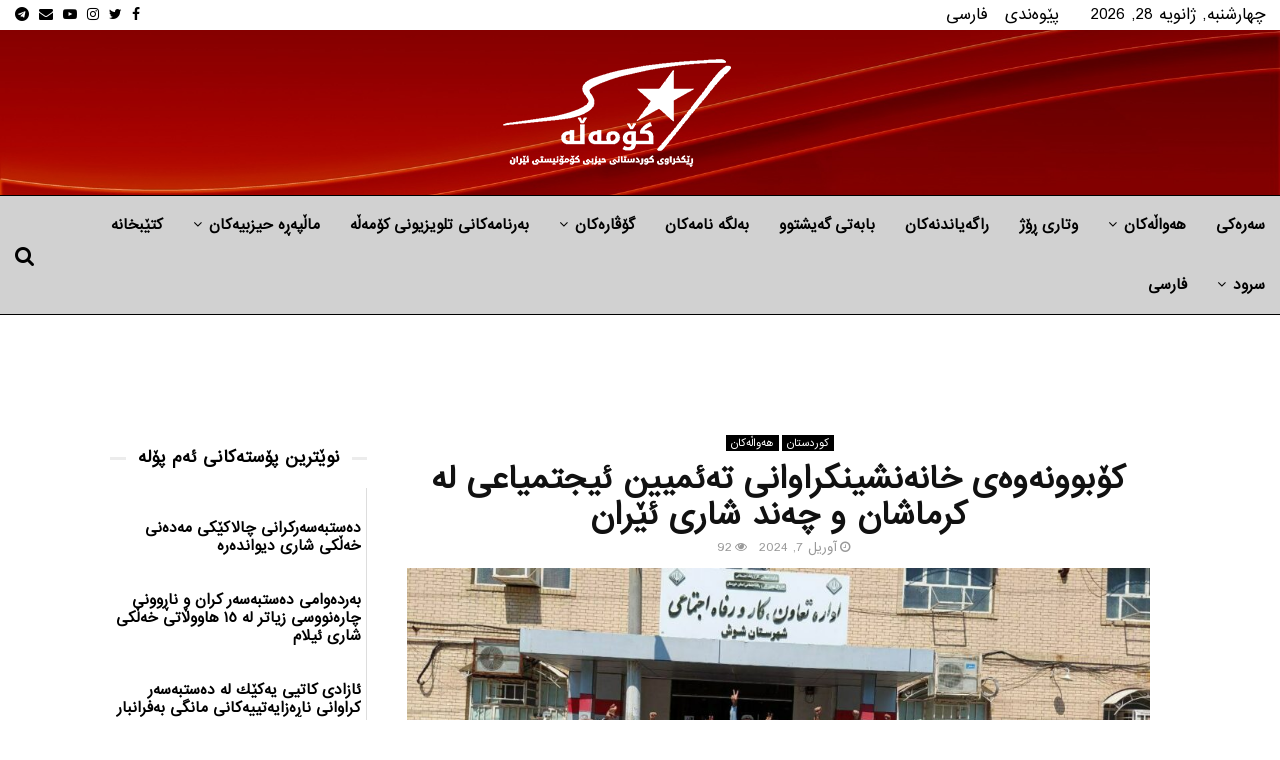

--- FILE ---
content_type: text/html; charset=UTF-8
request_url: https://ku.komalah.org/%D9%83%DB%86%D8%A8%D9%88%D9%88%D9%86%D9%87%D9%88%D9%87%DB%8C-%D8%AE%D8%A7%D9%86%D9%87%D9%86%D8%B4%DB%8C%D9%86%D9%83%D8%B1%D8%A7%D9%88%D8%A7%D9%86%DB%8C-%D8%AA%D9%87-51/
body_size: 29086
content:
<!DOCTYPE html>
<html dir="rtl" lang="fa-IR" prefix="og: https://ogp.me/ns#">
<head>
<meta name="MobileOptimized" content="width"/>
<meta name="HandheldFriendly" content="true"/>
<meta name="generator" content="Drupal 11 (https://www.drupal.org)"/>

<meta name="MobileOptimized" content="width"/>
<meta name="HandheldFriendly" content="true"/>


<meta name="MobileOptimized" content="width"/>
<meta name="HandheldFriendly" content="true"/>


	<meta charset="UTF-8">
		<meta name="viewport" content="width=device-width, initial-scale=1">
		<link rel="profile" href="http://gmpg.org/xfn/11">
	

<title>كۆبوونه‌وه‌ی خانه‌نشینكراوانی ته‌ئمیین ئیجتمیاعی له‌ كرماشان و چه‌ند شاری ئێران</title>
<meta name="description" content="ڕۆژی یه‌كشه‌ممه‌ ١٩ی خاكه‌لێوه‌، خانه‌نشینكراوانی ته‌ئمیین ئیجتیماعی و كیشوه‌ری له‌ كرماشان و چه‌ند شاری دیكه‌ی ئێران دژبه‌ دۆخی خراپی مه‌عیشه‌تی كۆبوونه‌وه‌."/>
<meta name="robots" content="follow, index, max-snippet:-1, max-video-preview:-1, max-image-preview:large"/>
<link rel="canonical" href="https://ku.komalah.org/%d9%83%db%86%d8%a8%d9%88%d9%88%d9%86%d9%87%d9%88%d9%87%db%8c-%d8%ae%d8%a7%d9%86%d9%87%d9%86%d8%b4%db%8c%d9%86%d9%83%d8%b1%d8%a7%d9%88%d8%a7%d9%86%db%8c-%d8%aa%d9%87-51/"/>
<meta property="og:locale" content="fa_IR"/>
<meta property="og:type" content="article"/>
<meta property="og:title" content="كۆبوونه‌وه‌ی خانه‌نشینكراوانی ته‌ئمیین ئیجتمیاعی له‌ كرماشان و چه‌ند شاری ئێران"/>
<meta property="og:description" content="ڕۆژی یه‌كشه‌ممه‌ ١٩ی خاكه‌لێوه‌، خانه‌نشینكراوانی ته‌ئمیین ئیجتیماعی و كیشوه‌ری له‌ كرماشان و چه‌ند شاری دیكه‌ی ئێران دژبه‌ دۆخی خراپی مه‌عیشه‌تی كۆبوونه‌وه‌."/>
<meta property="og:url" content="https://ku.komalah.org/%d9%83%db%86%d8%a8%d9%88%d9%88%d9%86%d9%87%d9%88%d9%87%db%8c-%d8%ae%d8%a7%d9%86%d9%87%d9%86%d8%b4%db%8c%d9%86%d9%83%d8%b1%d8%a7%d9%88%d8%a7%d9%86%db%8c-%d8%aa%d9%87-51/"/>
<meta property="og:site_name" content="کۆمەڵە ڕێکخراوی کوردستانی حیزبی کۆمۆنیستی ئێران"/>
<meta property="article:publisher" content="https://www.facebook.com/komalamedianetwork/"/>
<meta property="article:section" content="كوردستان"/>
<meta property="og:image" content="https://ku.komalah.org/storage/2024/04/كۆبوونه‌وه‌ی_خانه‌نشینكراوانی_ته‌ئمیین_ئیجتمیاعی_له‌_كرماشان_و_چه‌ند-4.jpg"/>
<meta property="og:image:secure_url" content="https://ku.komalah.org/storage/2024/04/كۆبوونه‌وه‌ی_خانه‌نشینكراوانی_ته‌ئمیین_ئیجتمیاعی_له‌_كرماشان_و_چه‌ند-4.jpg"/>
<meta property="og:image:width" content="1280"/>
<meta property="og:image:height" content="577"/>
<meta property="og:image:alt" content="كۆبوونه‌وه‌ی خانه‌نشینكراوانی ته‌ئمیین ئیجتمیاعی له‌ كرماشان و چه‌ند شاری ئێران"/>
<meta property="og:image:type" content="image/jpeg"/>
<meta property="article:published_time" content="2024-04-07T20:05:56+03:30"/>
<meta name="twitter:card" content="summary_large_image"/>
<meta name="twitter:title" content="كۆبوونه‌وه‌ی خانه‌نشینكراوانی ته‌ئمیین ئیجتمیاعی له‌ كرماشان و چه‌ند شاری ئێران"/>
<meta name="twitter:description" content="ڕۆژی یه‌كشه‌ممه‌ ١٩ی خاكه‌لێوه‌، خانه‌نشینكراوانی ته‌ئمیین ئیجتیماعی و كیشوه‌ری له‌ كرماشان و چه‌ند شاری دیكه‌ی ئێران دژبه‌ دۆخی خراپی مه‌عیشه‌تی كۆبوونه‌وه‌."/>
<meta name="twitter:site" content="@KomalaMedia"/>
<meta name="twitter:creator" content="@KomalaMedia"/>
<meta name="twitter:image" content="https://ku.komalah.org/storage/2024/04/كۆبوونه‌وه‌ی_خانه‌نشینكراوانی_ته‌ئمیین_ئیجتمیاعی_له‌_كرماشان_و_چه‌ند-4.jpg"/>
<meta name="twitter:label1" content="نویسنده"/>
<meta name="twitter:data1" content="-"/>
<meta name="twitter:label2" content="زمان خواندن"/>
<meta name="twitter:data2" content="کمتر از یک دقیقه"/>
<script type="application/ld+json" class="rank-math-schema-pro">{"@context":"https://schema.org","@graph":[{"@type":"Organization","@id":"https://ku.komalah.org/#organization","name":"\u06a9\u06c6\u0645\u06d5\u06b5\u06d5_\u0631\u06ce\u0643\u062e\u0631\u0627\u0648\u06cc \u0643\u0648\u0631\u062f\u0633\u062a\u0627\u0646\u06cc \u062d\u06cc\u0632\u0628\u06cc \u0643\u06c6\u0645\u0648\u0646\u06cc\u0633\u062a\u06cc \u0626\u06cc\u0631\u0627\u0646","url":"https://ku.komalah.org","sameAs":["https://www.facebook.com/komalamedianetwork/","https://twitter.com/KomalaMedia","https://www.instagram.com/komalamedia/","https://t.me/komala","https://www.youtube.com/@komalamedia"],"email":"info@komalah.org","logo":{"@type":"ImageObject","@id":"https://ku.komalah.org/#logo","url":"https://ku.komalah.org/storage/2017/11/komala3.png","contentUrl":"https://ku.komalah.org/storage/2017/11/komala3.png","caption":"\u06a9\u06c6\u0645\u06d5\u06b5\u06d5 \u0695\u06ce\u06a9\u062e\u0631\u0627\u0648\u06cc \u06a9\u0648\u0631\u062f\u0633\u062a\u0627\u0646\u06cc \u062d\u06cc\u0632\u0628\u06cc \u06a9\u06c6\u0645\u06c6\u0646\u06cc\u0633\u062a\u06cc \u0626\u06ce\u0631\u0627\u0646","inLanguage":"fa-IR","width":"450","height":"300"}},{"@type":"WebSite","@id":"https://ku.komalah.org/#website","url":"https://ku.komalah.org","name":"\u06a9\u06c6\u0645\u06d5\u06b5\u06d5 \u0695\u06ce\u06a9\u062e\u0631\u0627\u0648\u06cc \u06a9\u0648\u0631\u062f\u0633\u062a\u0627\u0646\u06cc \u062d\u06cc\u0632\u0628\u06cc \u06a9\u06c6\u0645\u06c6\u0646\u06cc\u0633\u062a\u06cc \u0626\u06ce\u0631\u0627\u0646","publisher":{"@id":"https://ku.komalah.org/#organization"},"inLanguage":"fa-IR"},{"@type":"ImageObject","@id":"https://ku.komalah.org/storage/2024/04/\u0643\u06c6\u0628\u0648\u0648\u0646\u0647\u200c\u0648\u0647\u200c\u06cc_\u062e\u0627\u0646\u0647\u200c\u0646\u0634\u06cc\u0646\u0643\u0631\u0627\u0648\u0627\u0646\u06cc_\u062a\u0647\u200c\u0626\u0645\u06cc\u06cc\u0646_\u0626\u06cc\u062c\u062a\u0645\u06cc\u0627\u0639\u06cc_\u0644\u0647\u200c_\u0643\u0631\u0645\u0627\u0634\u0627\u0646_\u0648_\u0686\u0647\u200c\u0646\u062f-4.jpg","url":"https://ku.komalah.org/storage/2024/04/\u0643\u06c6\u0628\u0648\u0648\u0646\u0647\u200c\u0648\u0647\u200c\u06cc_\u062e\u0627\u0646\u0647\u200c\u0646\u0634\u06cc\u0646\u0643\u0631\u0627\u0648\u0627\u0646\u06cc_\u062a\u0647\u200c\u0626\u0645\u06cc\u06cc\u0646_\u0626\u06cc\u062c\u062a\u0645\u06cc\u0627\u0639\u06cc_\u0644\u0647\u200c_\u0643\u0631\u0645\u0627\u0634\u0627\u0646_\u0648_\u0686\u0647\u200c\u0646\u062f-4.jpg","width":"1280","height":"577","inLanguage":"fa-IR"},{"@type":"WebPage","@id":"https://ku.komalah.org/%d9%83%db%86%d8%a8%d9%88%d9%88%d9%86%d9%87%d9%88%d9%87%db%8c-%d8%ae%d8%a7%d9%86%d9%87%d9%86%d8%b4%db%8c%d9%86%d9%83%d8%b1%d8%a7%d9%88%d8%a7%d9%86%db%8c-%d8%aa%d9%87-51/#webpage","url":"https://ku.komalah.org/%d9%83%db%86%d8%a8%d9%88%d9%88%d9%86%d9%87%d9%88%d9%87%db%8c-%d8%ae%d8%a7%d9%86%d9%87%d9%86%d8%b4%db%8c%d9%86%d9%83%d8%b1%d8%a7%d9%88%d8%a7%d9%86%db%8c-%d8%aa%d9%87-51/","name":"\u0643\u06c6\u0628\u0648\u0648\u0646\u0647\u200c\u0648\u0647\u200c\u06cc \u062e\u0627\u0646\u0647\u200c\u0646\u0634\u06cc\u0646\u0643\u0631\u0627\u0648\u0627\u0646\u06cc \u062a\u0647\u200c\u0626\u0645\u06cc\u06cc\u0646 \u0626\u06cc\u062c\u062a\u0645\u06cc\u0627\u0639\u06cc \u0644\u0647\u200c \u0643\u0631\u0645\u0627\u0634\u0627\u0646 \u0648 \u0686\u0647\u200c\u0646\u062f \u0634\u0627\u0631\u06cc \u0626\u06ce\u0631\u0627\u0646","datePublished":"2024-04-07T20:05:56+03:30","dateModified":"2024-04-07T20:05:56+03:30","isPartOf":{"@id":"https://ku.komalah.org/#website"},"primaryImageOfPage":{"@id":"https://ku.komalah.org/storage/2024/04/\u0643\u06c6\u0628\u0648\u0648\u0646\u0647\u200c\u0648\u0647\u200c\u06cc_\u062e\u0627\u0646\u0647\u200c\u0646\u0634\u06cc\u0646\u0643\u0631\u0627\u0648\u0627\u0646\u06cc_\u062a\u0647\u200c\u0626\u0645\u06cc\u06cc\u0646_\u0626\u06cc\u062c\u062a\u0645\u06cc\u0627\u0639\u06cc_\u0644\u0647\u200c_\u0643\u0631\u0645\u0627\u0634\u0627\u0646_\u0648_\u0686\u0647\u200c\u0646\u062f-4.jpg"},"inLanguage":"fa-IR"},{"@type":"Person","@id":"https://ku.komalah.org/writer/rezan/","name":"-","url":"https://ku.komalah.org/writer/rezan/","image":{"@type":"ImageObject","@id":"https://secure.gravatar.com/avatar/d8c3e3b9ed01fc11dacd4975adb8c6c74612bea3449527ce13728466f85a1f55?s=96&amp;d=mm&amp;r=g","url":"https://secure.gravatar.com/avatar/d8c3e3b9ed01fc11dacd4975adb8c6c74612bea3449527ce13728466f85a1f55?s=96&amp;d=mm&amp;r=g","caption":"-","inLanguage":"fa-IR"},"worksFor":{"@id":"https://ku.komalah.org/#organization"}},{"@type":"BlogPosting","headline":"\u0643\u06c6\u0628\u0648\u0648\u0646\u0647\u200c\u0648\u0647\u200c\u06cc \u062e\u0627\u0646\u0647\u200c\u0646\u0634\u06cc\u0646\u0643\u0631\u0627\u0648\u0627\u0646\u06cc \u062a\u0647\u200c\u0626\u0645\u06cc\u06cc\u0646 \u0626\u06cc\u062c\u062a\u0645\u06cc\u0627\u0639\u06cc \u0644\u0647\u200c \u0643\u0631\u0645\u0627\u0634\u0627\u0646 \u0648 \u0686\u0647\u200c\u0646\u062f \u0634\u0627\u0631\u06cc \u0626\u06ce\u0631\u0627\u0646","datePublished":"2024-04-07T20:05:56+03:30","dateModified":"2024-04-07T20:05:56+03:30","author":{"@id":"https://ku.komalah.org/writer/rezan/","name":"-"},"publisher":{"@id":"https://ku.komalah.org/#organization"},"description":"\u0695\u06c6\u0698\u06cc \u06cc\u0647\u200c\u0643\u0634\u0647\u200c\u0645\u0645\u0647\u200c \u0661\u0669\u06cc \u062e\u0627\u0643\u0647\u200c\u0644\u06ce\u0648\u0647\u200c\u060c \u062e\u0627\u0646\u0647\u200c\u0646\u0634\u06cc\u0646\u0643\u0631\u0627\u0648\u0627\u0646\u06cc \u062a\u0647\u200c\u0626\u0645\u06cc\u06cc\u0646 \u0626\u06cc\u062c\u062a\u06cc\u0645\u0627\u0639\u06cc \u0648 \u0643\u06cc\u0634\u0648\u0647\u200c\u0631\u06cc \u0644\u0647\u200c \u0643\u0631\u0645\u0627\u0634\u0627\u0646 \u0648 \u0686\u0647\u200c\u0646\u062f \u0634\u0627\u0631\u06cc \u062f\u06cc\u0643\u0647\u200c\u06cc \u0626\u06ce\u0631\u0627\u0646 \u062f\u0698\u0628\u0647\u200c \u062f\u06c6\u062e\u06cc \u062e\u0631\u0627\u067e\u06cc \u0645\u0647\u200c\u0639\u06cc\u0634\u0647\u200c\u062a\u06cc \u0643\u06c6\u0628\u0648\u0648\u0646\u0647\u200c\u0648\u0647\u200c.","name":"\u0643\u06c6\u0628\u0648\u0648\u0646\u0647\u200c\u0648\u0647\u200c\u06cc \u062e\u0627\u0646\u0647\u200c\u0646\u0634\u06cc\u0646\u0643\u0631\u0627\u0648\u0627\u0646\u06cc \u062a\u0647\u200c\u0626\u0645\u06cc\u06cc\u0646 \u0626\u06cc\u062c\u062a\u0645\u06cc\u0627\u0639\u06cc \u0644\u0647\u200c \u0643\u0631\u0645\u0627\u0634\u0627\u0646 \u0648 \u0686\u0647\u200c\u0646\u062f \u0634\u0627\u0631\u06cc \u0626\u06ce\u0631\u0627\u0646","@id":"https://ku.komalah.org/%d9%83%db%86%d8%a8%d9%88%d9%88%d9%86%d9%87%d9%88%d9%87%db%8c-%d8%ae%d8%a7%d9%86%d9%87%d9%86%d8%b4%db%8c%d9%86%d9%83%d8%b1%d8%a7%d9%88%d8%a7%d9%86%db%8c-%d8%aa%d9%87-51/#richSnippet","isPartOf":{"@id":"https://ku.komalah.org/%d9%83%db%86%d8%a8%d9%88%d9%88%d9%86%d9%87%d9%88%d9%87%db%8c-%d8%ae%d8%a7%d9%86%d9%87%d9%86%d8%b4%db%8c%d9%86%d9%83%d8%b1%d8%a7%d9%88%d8%a7%d9%86%db%8c-%d8%aa%d9%87-51/#webpage"},"image":{"@id":"https://ku.komalah.org/storage/2024/04/\u0643\u06c6\u0628\u0648\u0648\u0646\u0647\u200c\u0648\u0647\u200c\u06cc_\u062e\u0627\u0646\u0647\u200c\u0646\u0634\u06cc\u0646\u0643\u0631\u0627\u0648\u0627\u0646\u06cc_\u062a\u0647\u200c\u0626\u0645\u06cc\u06cc\u0646_\u0626\u06cc\u062c\u062a\u0645\u06cc\u0627\u0639\u06cc_\u0644\u0647\u200c_\u0643\u0631\u0645\u0627\u0634\u0627\u0646_\u0648_\u0686\u0647\u200c\u0646\u062f-4.jpg"},"inLanguage":"fa-IR","mainEntityOfPage":{"@id":"https://ku.komalah.org/%d9%83%db%86%d8%a8%d9%88%d9%88%d9%86%d9%87%d9%88%d9%87%db%8c-%d8%ae%d8%a7%d9%86%d9%87%d9%86%d8%b4%db%8c%d9%86%d9%83%d8%b1%d8%a7%d9%88%d8%a7%d9%86%db%8c-%d8%aa%d9%87-51/#webpage"}}]}</script>


<link rel='dns-prefetch' href='//fonts.googleapis.com'/>
<link rel="alternate" type="application/rss+xml" title="کۆمەڵە_رێكخراوی كوردستانی حیزبی كۆمونیستی ئیران &raquo; خوراک" href="https://ku.komalah.org/feed/"/>
<link rel="alternate" type="application/rss+xml" title="کۆمەڵە_رێكخراوی كوردستانی حیزبی كۆمونیستی ئیران &raquo; خوراک دیدگاه‌ها" href="https://ku.komalah.org/comments/feed/"/>
<link rel="alternate" type="application/rss+xml" title="کۆمەڵە_رێكخراوی كوردستانی حیزبی كۆمونیستی ئیران &raquo; كۆبوونه‌وه‌ی خانه‌نشینكراوانی ته‌ئمیین ئیجتمیاعی له‌ كرماشان و چه‌ند شاری ئێران خوراک دیدگاه‌ها" href="https://ku.komalah.org/%d9%83%db%86%d8%a8%d9%88%d9%88%d9%86%d9%87%d9%88%d9%87%db%8c-%d8%ae%d8%a7%d9%86%d9%87%d9%86%d8%b4%db%8c%d9%86%d9%83%d8%b1%d8%a7%d9%88%d8%a7%d9%86%db%8c-%d8%aa%d9%87-51/feed/"/>
<link rel="alternate" title="oEmbed (JSON)" type="application/json+oembed" href="https://ku.komalah.org/wp-json/oembed/1.0/embed?url=https%3A%2F%2Fku.komalah.org%2F%25d9%2583%25db%2586%25d8%25a8%25d9%2588%25d9%2588%25d9%2586%25d9%2587%25d9%2588%25d9%2587%25db%258c-%25d8%25ae%25d8%25a7%25d9%2586%25d9%2587%25d9%2586%25d8%25b4%25db%258c%25d9%2586%25d9%2583%25d8%25b1%25d8%25a7%25d9%2588%25d8%25a7%25d9%2586%25db%258c-%25d8%25aa%25d9%2587-51%2F"/>
<link rel="alternate" title="oEmbed (XML)" type="text/xml+oembed" href="https://ku.komalah.org/wp-json/oembed/1.0/embed?url=https%3A%2F%2Fku.komalah.org%2F%25d9%2583%25db%2586%25d8%25a8%25d9%2588%25d9%2588%25d9%2586%25d9%2587%25d9%2588%25d9%2587%25db%258c-%25d8%25ae%25d8%25a7%25d9%2586%25d9%2587%25d9%2586%25d8%25b4%25db%258c%25d9%2586%25d9%2583%25d8%25b1%25d8%25a7%25d9%2588%25d8%25a7%25d9%2586%25db%258c-%25d8%25aa%25d9%2587-51%2F&#038;format=xml"/>
<style id='wp-img-auto-sizes-contain-inline-css' type='text/css'>img:is([sizes=auto i],[sizes^="auto," i]){contain-intrinsic-size:3000px 1500px}</style>
<style id='wp-emoji-styles-inline-css' type='text/css'>img.wp-smiley,img.emoji{display:inline!important;border:none!important;box-shadow:none!important;height:1em!important;width:1em!important;margin:0 .07em!important;vertical-align:-.1em!important;background:none!important;padding:0!important}</style>
<style id='wp-block-library-inline-css' type='text/css'>:root{--wp-block-synced-color:#7a00df;--wp-block-synced-color--rgb:122 , 0 , 223;--wp-bound-block-color:var(--wp-block-synced-color);--wp-editor-canvas-background:#ddd;--wp-admin-theme-color:#007cba;--wp-admin-theme-color--rgb:0 , 124 , 186;--wp-admin-theme-color-darker-10:#006ba1;--wp-admin-theme-color-darker-10--rgb:0 , 107 , 160.5;--wp-admin-theme-color-darker-20:#005a87;--wp-admin-theme-color-darker-20--rgb:0 , 90 , 135;--wp-admin-border-width-focus:2px}@media (min-resolution:192dpi){:root{--wp-admin-border-width-focus:1.5px}}.wp-element-button{cursor:pointer}:root .has-very-light-gray-background-color{background-color:#eee}:root .has-very-dark-gray-background-color{background-color:#313131}:root .has-very-light-gray-color{color:#eee}:root .has-very-dark-gray-color{color:#313131}:root .has-vivid-green-cyan-to-vivid-cyan-blue-gradient-background{background:linear-gradient(135deg,#00d084,#0693e3)}:root .has-purple-crush-gradient-background{background:linear-gradient(135deg,#34e2e4,#4721fb 50%,#ab1dfe)}:root .has-hazy-dawn-gradient-background{background:linear-gradient(135deg,#faaca8,#dad0ec)}:root .has-subdued-olive-gradient-background{background:linear-gradient(135deg,#fafae1,#67a671)}:root .has-atomic-cream-gradient-background{background:linear-gradient(135deg,#fdd79a,#004a59)}:root .has-nightshade-gradient-background{background:linear-gradient(135deg,#330968,#31cdcf)}:root .has-midnight-gradient-background{background:linear-gradient(135deg,#020381,#2874fc)}:root{--wp--preset--font-size--normal:16px;--wp--preset--font-size--huge:42px}.has-regular-font-size{font-size:1em}.has-larger-font-size{font-size:2.625em}.has-normal-font-size{font-size:var(--wp--preset--font-size--normal)}.has-huge-font-size{font-size:var(--wp--preset--font-size--huge)}.has-text-align-center{text-align:center}.has-text-align-left{text-align:left}.has-text-align-right{text-align:right}.has-fit-text{white-space:nowrap!important}#end-resizable-editor-section{display:none}.aligncenter{clear:both}.items-justified-left{justify-content:flex-start}.items-justified-center{justify-content:center}.items-justified-right{justify-content:flex-end}.items-justified-space-between{justify-content:space-between}.screen-reader-text{border:0;clip-path:inset(50%);height:1px;margin:-1px;overflow:hidden;padding:0;position:absolute;width:1px;word-wrap:normal!important}.screen-reader-text:focus{background-color:#ddd;clip-path:none;color:#444;display:block;font-size:1em;height:auto;left:5px;line-height:normal;padding:15px 23px 14px;text-decoration:none;top:5px;width:auto;z-index:100000}html :where(.has-border-color){border-style:solid}html :where([style*=border-top-color]){border-top-style:solid}html :where([style*=border-right-color]){border-right-style:solid}html :where([style*=border-bottom-color]){border-bottom-style:solid}html :where([style*=border-left-color]){border-left-style:solid}html :where([style*=border-width]){border-style:solid}html :where([style*=border-top-width]){border-top-style:solid}html :where([style*=border-right-width]){border-right-style:solid}html :where([style*=border-bottom-width]){border-bottom-style:solid}html :where([style*=border-left-width]){border-left-style:solid}html :where(img[class*=wp-image-]){height:auto;max-width:100%}:where(figure){margin:0 0 1em}html :where(.is-position-sticky){--wp-admin--admin-bar--position-offset:var(--wp-admin--admin-bar--height,0)}@media screen and (max-width:600px){html :where(.is-position-sticky){--wp-admin--admin-bar--position-offset:0}}</style><style id='global-styles-inline-css' type='text/css'>:root{--wp--preset--aspect-ratio--square:1;--wp--preset--aspect-ratio--4-3: 4/3;--wp--preset--aspect-ratio--3-4: 3/4;--wp--preset--aspect-ratio--3-2: 3/2;--wp--preset--aspect-ratio--2-3: 2/3;--wp--preset--aspect-ratio--16-9: 16/9;--wp--preset--aspect-ratio--9-16: 9/16;--wp--preset--color--black:#000;--wp--preset--color--cyan-bluish-gray:#abb8c3;--wp--preset--color--white:#fff;--wp--preset--color--pale-pink:#f78da7;--wp--preset--color--vivid-red:#cf2e2e;--wp--preset--color--luminous-vivid-orange:#ff6900;--wp--preset--color--luminous-vivid-amber:#fcb900;--wp--preset--color--light-green-cyan:#7bdcb5;--wp--preset--color--vivid-green-cyan:#00d084;--wp--preset--color--pale-cyan-blue:#8ed1fc;--wp--preset--color--vivid-cyan-blue:#0693e3;--wp--preset--color--vivid-purple:#9b51e0;--wp--preset--gradient--vivid-cyan-blue-to-vivid-purple:linear-gradient(135deg,#0693e3 0%,#9b51e0 100%);--wp--preset--gradient--light-green-cyan-to-vivid-green-cyan:linear-gradient(135deg,#7adcb4 0%,#00d082 100%);--wp--preset--gradient--luminous-vivid-amber-to-luminous-vivid-orange:linear-gradient(135deg,#fcb900 0%,#ff6900 100%);--wp--preset--gradient--luminous-vivid-orange-to-vivid-red:linear-gradient(135deg,#ff6900 0%,#cf2e2e 100%);--wp--preset--gradient--very-light-gray-to-cyan-bluish-gray:linear-gradient(135deg,#eee 0%,#a9b8c3 100%);--wp--preset--gradient--cool-to-warm-spectrum:linear-gradient(135deg,#4aeadc 0%,#9778d1 20%,#cf2aba 40%,#ee2c82 60%,#fb6962 80%,#fef84c 100%);--wp--preset--gradient--blush-light-purple:linear-gradient(135deg,#ffceec 0%,#9896f0 100%);--wp--preset--gradient--blush-bordeaux:linear-gradient(135deg,#fecda5 0%,#fe2d2d 50%,#6b003e 100%);--wp--preset--gradient--luminous-dusk:linear-gradient(135deg,#ffcb70 0%,#c751c0 50%,#4158d0 100%);--wp--preset--gradient--pale-ocean:linear-gradient(135deg,#fff5cb 0%,#b6e3d4 50%,#33a7b5 100%);--wp--preset--gradient--electric-grass:linear-gradient(135deg,#caf880 0%,#71ce7e 100%);--wp--preset--gradient--midnight:linear-gradient(135deg,#020381 0%,#2874fc 100%);--wp--preset--font-size--small:14px;--wp--preset--font-size--medium:20px;--wp--preset--font-size--large:32px;--wp--preset--font-size--x-large:42px;--wp--preset--font-size--normal:16px;--wp--preset--font-size--huge:42px;--wp--preset--spacing--20:.44rem;--wp--preset--spacing--30:.67rem;--wp--preset--spacing--40:1rem;--wp--preset--spacing--50:1.5rem;--wp--preset--spacing--60:2.25rem;--wp--preset--spacing--70:3.38rem;--wp--preset--spacing--80:5.06rem;--wp--preset--shadow--natural:6px 6px 9px rgba(0,0,0,.2);--wp--preset--shadow--deep:12px 12px 50px rgba(0,0,0,.4);--wp--preset--shadow--sharp:6px 6px 0 rgba(0,0,0,.2);--wp--preset--shadow--outlined:6px 6px 0 -3px #fff , 6px 6px #000;--wp--preset--shadow--crisp:6px 6px 0 #000}:where(.is-layout-flex){gap:.5em}:where(.is-layout-grid){gap:.5em}body .is-layout-flex{display:flex}.is-layout-flex{flex-wrap:wrap;align-items:center}.is-layout-flex > :is(*, div){margin:0}body .is-layout-grid{display:grid}.is-layout-grid > :is(*, div){margin:0}:where(.wp-block-columns.is-layout-flex){gap:2em}:where(.wp-block-columns.is-layout-grid){gap:2em}:where(.wp-block-post-template.is-layout-flex){gap:1.25em}:where(.wp-block-post-template.is-layout-grid){gap:1.25em}.has-black-color{color:var(--wp--preset--color--black)!important}.has-cyan-bluish-gray-color{color:var(--wp--preset--color--cyan-bluish-gray)!important}.has-white-color{color:var(--wp--preset--color--white)!important}.has-pale-pink-color{color:var(--wp--preset--color--pale-pink)!important}.has-vivid-red-color{color:var(--wp--preset--color--vivid-red)!important}.has-luminous-vivid-orange-color{color:var(--wp--preset--color--luminous-vivid-orange)!important}.has-luminous-vivid-amber-color{color:var(--wp--preset--color--luminous-vivid-amber)!important}.has-light-green-cyan-color{color:var(--wp--preset--color--light-green-cyan)!important}.has-vivid-green-cyan-color{color:var(--wp--preset--color--vivid-green-cyan)!important}.has-pale-cyan-blue-color{color:var(--wp--preset--color--pale-cyan-blue)!important}.has-vivid-cyan-blue-color{color:var(--wp--preset--color--vivid-cyan-blue)!important}.has-vivid-purple-color{color:var(--wp--preset--color--vivid-purple)!important}.has-black-background-color{background-color:var(--wp--preset--color--black)!important}.has-cyan-bluish-gray-background-color{background-color:var(--wp--preset--color--cyan-bluish-gray)!important}.has-white-background-color{background-color:var(--wp--preset--color--white)!important}.has-pale-pink-background-color{background-color:var(--wp--preset--color--pale-pink)!important}.has-vivid-red-background-color{background-color:var(--wp--preset--color--vivid-red)!important}.has-luminous-vivid-orange-background-color{background-color:var(--wp--preset--color--luminous-vivid-orange)!important}.has-luminous-vivid-amber-background-color{background-color:var(--wp--preset--color--luminous-vivid-amber)!important}.has-light-green-cyan-background-color{background-color:var(--wp--preset--color--light-green-cyan)!important}.has-vivid-green-cyan-background-color{background-color:var(--wp--preset--color--vivid-green-cyan)!important}.has-pale-cyan-blue-background-color{background-color:var(--wp--preset--color--pale-cyan-blue)!important}.has-vivid-cyan-blue-background-color{background-color:var(--wp--preset--color--vivid-cyan-blue)!important}.has-vivid-purple-background-color{background-color:var(--wp--preset--color--vivid-purple)!important}.has-black-border-color{border-color:var(--wp--preset--color--black)!important}.has-cyan-bluish-gray-border-color{border-color:var(--wp--preset--color--cyan-bluish-gray)!important}.has-white-border-color{border-color:var(--wp--preset--color--white)!important}.has-pale-pink-border-color{border-color:var(--wp--preset--color--pale-pink)!important}.has-vivid-red-border-color{border-color:var(--wp--preset--color--vivid-red)!important}.has-luminous-vivid-orange-border-color{border-color:var(--wp--preset--color--luminous-vivid-orange)!important}.has-luminous-vivid-amber-border-color{border-color:var(--wp--preset--color--luminous-vivid-amber)!important}.has-light-green-cyan-border-color{border-color:var(--wp--preset--color--light-green-cyan)!important}.has-vivid-green-cyan-border-color{border-color:var(--wp--preset--color--vivid-green-cyan)!important}.has-pale-cyan-blue-border-color{border-color:var(--wp--preset--color--pale-cyan-blue)!important}.has-vivid-cyan-blue-border-color{border-color:var(--wp--preset--color--vivid-cyan-blue)!important}.has-vivid-purple-border-color{border-color:var(--wp--preset--color--vivid-purple)!important}.has-vivid-cyan-blue-to-vivid-purple-gradient-background{background:var(--wp--preset--gradient--vivid-cyan-blue-to-vivid-purple)!important}.has-light-green-cyan-to-vivid-green-cyan-gradient-background{background:var(--wp--preset--gradient--light-green-cyan-to-vivid-green-cyan)!important}.has-luminous-vivid-amber-to-luminous-vivid-orange-gradient-background{background:var(--wp--preset--gradient--luminous-vivid-amber-to-luminous-vivid-orange)!important}.has-luminous-vivid-orange-to-vivid-red-gradient-background{background:var(--wp--preset--gradient--luminous-vivid-orange-to-vivid-red)!important}.has-very-light-gray-to-cyan-bluish-gray-gradient-background{background:var(--wp--preset--gradient--very-light-gray-to-cyan-bluish-gray)!important}.has-cool-to-warm-spectrum-gradient-background{background:var(--wp--preset--gradient--cool-to-warm-spectrum)!important}.has-blush-light-purple-gradient-background{background:var(--wp--preset--gradient--blush-light-purple)!important}.has-blush-bordeaux-gradient-background{background:var(--wp--preset--gradient--blush-bordeaux)!important}.has-luminous-dusk-gradient-background{background:var(--wp--preset--gradient--luminous-dusk)!important}.has-pale-ocean-gradient-background{background:var(--wp--preset--gradient--pale-ocean)!important}.has-electric-grass-gradient-background{background:var(--wp--preset--gradient--electric-grass)!important}.has-midnight-gradient-background{background:var(--wp--preset--gradient--midnight)!important}.has-small-font-size{font-size:var(--wp--preset--font-size--small)!important}.has-medium-font-size{font-size:var(--wp--preset--font-size--medium)!important}.has-large-font-size{font-size:var(--wp--preset--font-size--large)!important}.has-x-large-font-size{font-size:var(--wp--preset--font-size--x-large)!important}</style>

<style id='classic-theme-styles-inline-css' type='text/css'>.wp-block-button__link{color:#fff;background-color:#32373c;border-radius:9999px;box-shadow:none;text-decoration:none;padding:calc(.667em + 2px) calc(1.333em + 2px);font-size:1.125em}.wp-block-file__button{background:#32373c;color:#fff;text-decoration:none}</style>



<link rel="stylesheet" type="text/css" href="//ku.komalah.org/core/cache/wpfc-minified/lpp54n7q/fk8ja.css" media="all"/>
<link rel='stylesheet' id='penci-oswald-css' href='//fonts.googleapis.com/css?family=Oswald%3A400&#038;rnd=16365' type='text/css' media='all'/>

<link rel="stylesheet" type="text/css" href="//ku.komalah.org/core/cache/wpfc-minified/78pnjga0/fk8ja.css" media="all"/>
<link rel='stylesheet' id='penci-fonts-css' href='//fonts.googleapis.com/css?family=Roboto%3A300%2C300italic%2C400%2C400italic%2C500%2C500italic%2C700%2C700italic%2C800%2C800italic%7CMukta+Vaani%3A300%2C300italic%2C400%2C400italic%2C500%2C500italic%2C700%2C700italic%2C800%2C800italic%7COswald%3A300%2C300italic%2C400%2C400italic%2C500%2C500italic%2C700%2C700italic%2C800%2C800italic%7CTeko%3A300%2C300italic%2C400%2C400italic%2C500%2C500italic%2C700%2C700italic%2C800%2C800italic%7CFOAD%3A300%2C300italic%2C400%2C400italic%2C500%2C500italic%2C700%2C700italic%2C800%2C800italic%7Ck24kurdishbold-bold-webfont%3A300%2C300italic%2C400%2C400italic%2C500%2C500italic%2C700%2C700italic%2C800%2C800italic%7Ckmagroon-webfont%3A300%2C300italic%2C400%2C400italic%2C500%2C500italic%2C700%2C700italic%2C800%2C800italic%3A300%2C300italic%2C400%2C400italic%2C500%2C500italic%2C700%2C700italic%2C800%2C800italic%26subset%3Dcyrillic%2Ccyrillic-ext%2Cgreek%2Cgreek-ext%2Clatin-ext' type='text/css' media='all'/>




<link rel="stylesheet" type="text/css" href="//ku.komalah.org/core/cache/wpfc-minified/fp9useqg/fk8ja.css" media="all"/>
<style id='penci-style-inline-css' type='text/css'>
 @font-face {font-family: "FOAD";src: local("FOAD"), url("https://ku.komalah.org/storage/2017/11/FOAD.woff") format("woff");}.penci-block-vc.style-title-13:not(.footer-widget).style-title-center .penci-block-heading {border-right: 10px solid transparent; border-left: 10px solid transparent; }.site-branding h1, .site-branding h2 {margin: 0;}.penci-schema-markup { display: none !important; }.penci-entry-media .twitter-video { max-width: none !important; margin: 0 !important; }.penci-entry-media .fb-video { margin-bottom: 0; }.penci-entry-media .post-format-meta > iframe { vertical-align: top; }.penci-single-style-6 .penci-entry-media-top.penci-video-format-dailymotion:after, .penci-single-style-6 .penci-entry-media-top.penci-video-format-facebook:after, .penci-single-style-6 .penci-entry-media-top.penci-video-format-vimeo:after, .penci-single-style-6 .penci-entry-media-top.penci-video-format-twitter:after, .penci-single-style-7 .penci-entry-media-top.penci-video-format-dailymotion:after, .penci-single-style-7 .penci-entry-media-top.penci-video-format-facebook:after, .penci-single-style-7 .penci-entry-media-top.penci-video-format-vimeo:after, .penci-single-style-7 .penci-entry-media-top.penci-video-format-twitter:after { content: none; } .penci-single-style-5 .penci-entry-media.penci-video-format-dailymotion:after, .penci-single-style-5 .penci-entry-media.penci-video-format-facebook:after, .penci-single-style-5 .penci-entry-media.penci-video-format-vimeo:after, .penci-single-style-5 .penci-entry-media.penci-video-format-twitter:after { content: none; }@media screen and (max-width: 960px) { .penci-insta-thumb ul.thumbnails.penci_col_5 li, .penci-insta-thumb ul.thumbnails.penci_col_6 li { width: 33.33% !important; } .penci-insta-thumb ul.thumbnails.penci_col_7 li, .penci-insta-thumb ul.thumbnails.penci_col_8 li, .penci-insta-thumb ul.thumbnails.penci_col_9 li, .penci-insta-thumb ul.thumbnails.penci_col_10 li { width: 25% !important; } }.site-header.header--s12 .penci-menu-toggle-wapper,.site-header.header--s12 .header__social-search { flex: 1; }.site-header.header--s5 .site-branding {  padding-right: 0;margin-right: 40px; }.penci-block_37 .penci_post-meta { padding-top: 8px; }.penci-block_37 .penci-post-excerpt + .penci_post-meta { padding-top: 0; }.penci-hide-text-votes { display: none; }.penci-usewr-review {  border-top: 1px solid #ececec; }.penci-review-score {top: 5px; position: relative; }.penci-social-counter.penci-social-counter--style-3 .penci-social__empty a, .penci-social-counter.penci-social-counter--style-4 .penci-social__empty a, .penci-social-counter.penci-social-counter--style-5 .penci-social__empty a, .penci-social-counter.penci-social-counter--style-6 .penci-social__empty a { display: flex; justify-content: center; align-items: center; }.penci-block-error { padding: 0 20px 20px; }@media screen and (min-width: 1240px){ .penci_dis_padding_bw .penci-content-main.penci-col-4:nth-child(3n+2) { padding-right: 15px; padding-left: 15px; }}.bos_searchbox_widget_class.penci-vc-column-1 #flexi_searchbox #b_searchboxInc .b_submitButton_wrapper{ padding-top: 10px; padding-bottom: 10px; }.mfp-image-holder .mfp-close, .mfp-iframe-holder .mfp-close { background: transparent; border-color: transparent; }@media (max-width: 768px) {.penci-sb2_con_sb1, .penci-sb2_sb1_con, .penci-sb1_con_sb2, .penci-sb1_sb2_con, .penci-con_sb1_sb2 { flex-direction: column; display: flex; }.penci-sb2_con_sb1 > .widget-area-2, .penci-sb2_sb1_con > .widget-area-2, .penci-sb1_con_sb2 > .widget-area-1, .penci-sb1_sb2_con > .widget-area-1, .penci-con_sb1_sb2 > .penci-wide-content { order: 1 !important;margin-top: 0; }.penci-sb2_con_sb1 > .penci-wide-content, .penci-sb2_sb1_con > .widget-area-1, .penci-sb1_con_sb2 > .penci-wide-content, .penci-sb1_sb2_con > .widget-area-2, .penci-con_sb1_sb2 > .widget-area-1 { order: 2 !important;margin-top: 20px; }.penci-sb2_con_sb1 > .widget-area-1, .penci-sb2_sb1_con > .penci-wide-content, .penci-sb1_con_sb2 > .widget-area-2, .penci-sb1_sb2_con > .penci-wide-content, .penci-con_sb1_sb2 > .widget-area-2 { order: 3 !important; }}h1, h2, h3, h4, h5, h6,.error404 .page-title,
		.error404 .penci-block-vc .penci-block__title, .footer__bottom.style-2 .block-title {font-family: 'FOAD'}h1, h2, h3, h4, h5, h6,.error404 .page-title,
		 .error404 .penci-block-vc .penci-block__title, .product_list_widget .product-title, .footer__bottom.style-2 .block-title {font-weight: 600}.penci-block-vc .penci-block__title, .penci-menu-hbg .penci-block-vc .penci-block__title, .penci-menu-hbg-widgets .menu-hbg-title{ font-family:'FOAD'; }.penci-block-vc .penci-block__title, .penci-menu-hbg .penci-block-vc .penci-block__title, .penci-menu-hbg-widgets .menu-hbg-title{ font-weight:700; }body, button, input, select, textarea,.penci-post-subtitle,.woocommerce ul.products li.product .button,#site-navigation .penci-megamenu .penci-mega-thumbnail .mega-cat-name{font-family: 'FOAD'}.single .entry-content,.page .entry-content{ font-size:17px; }.site-content,.penci-page-style-1 .site-content, 
		.page-template-full-width.penci-block-pagination .site-content,
		.penci-page-style-2 .site-content, .penci-single-style-1 .site-content, 
		.penci-single-style-2 .site-content,.penci-page-style-3 .site-content,
		.penci-single-style-3 .site-content{ margin-top:40px; }.site-content, .page-template-full-width.penci-block-pagination .site-content{ margin-bottom:20px; }.penci-vc_two-sidebar.penci-vc_2sidebar-content.penci-container .penci-wide-content,.penci-vc_two-sidebar.penci-vc_2sidebar-content.penci-container-fluid  .penci-wide-content,.penci-vc_two-sidebar.penci-vc_content-2sidebar.penci-container .penci-wide-content,.penci-vc_two-sidebar.penci-vc_content-2sidebar.penci-container-fluid .penci-wide-content {padding-left: 0 !important;padding-right: 0 !important;}@media screen and (min-width: 1240px){
		.two-sidebar .site-main .penci-container .penci-wide-content,
		.penci-vc_two-sidebar.penci-container .penci-wide-content,
		.penci-vc_two-sidebar.penci-container-fluid .penci-wide-content{ padding-left: 20px!important; padding-right:20px!important;  }}@media screen and (min-width: 1240px){
		 .penci-vc_sidebar-left .penci-content-main,
		 .penci-container-width-1400 .penci-con_innner-sidebar-left .penci_column_inner-main, 
		 .sidebar-left .site-main .penci-wide-content{ padding-left:20px !important;padding-right: 0 !important; }}@media screen and (min-width: 1240px){ 
		 .penci-vc_sidebar-right .penci-content-main,
		 .sidebar-right .site-main .penci-wide-content,
		 .penci-container-width-1400 .penci-con_innner-sidebar-right .penci_column_inner-main { padding-right:20px !important; padding-left:0 !important; }}@media screen and (min-width: 1240px){  .penci-container__content .penci-col-6:nth-child(2n+1), .penci-two-column .penci-container__content .penci-two-column-item:nth-child(2n+1){ padding-right:10px !important; }}@media screen and (min-width: 1240px){  .penci-container__content .penci-col-6:nth-child(2n+2), .penci-two-column .penci-container__content .penci-two-column-item:nth-child(2n+2){ padding-left:10px !important; }}@media screen and (min-width: 1240px){  .penci-container__content .penci-col-4:nth-child(3n+1){ padding-right:10px !important; }}@media screen and (min-width: 1240px){  .penci-container__content .penci-col-4:nth-child(3n+2){ padding-left:10px !important; padding-right:10px !important; }}@media screen and (min-width: 1240px){  .penci-container__content .penci-col-4:nth-child(3n+3){ padding-left:10px !important; }}@media screen and (min-width: 1240px){  .penci-container__content .penci-col-3:nth-child(4n+1){ padding-right:10px !important; }}@media screen and (min-width: 1240px){  .penci-container__content .penci-col-3:nth-child(4n+2),
		.penci-container__content .penci-col-3:nth-child(4n+3){ padding-left:10px !important; padding-right:10px !important; }}@media screen and (min-width: 1240px){  .penci-container__content .penci-col-3:nth-child(4n+4){ padding-left:10px !important; }}@media screen and (min-width: 1240px) {.penci-recipe-index-wrap .penci-recipe-index .penci-recipe-index-item {padding-left: 10px !important;padding-right: 10px !important;}}@media screen and (min-width: 1240px){ 
		 .penci-vc_two-sidebar.penci-vc_content-2sidebar.penci-container .penci-wide-content,
		 .penci-vc_two-sidebar.penci-vc_content-2sidebar.penci-container-fluid .penci-wide-content,
		 .penci-vc_two-sidebar.penci-vc_2sidebar-content.penci-container .penci-wide-content,
		 .penci-vc_two-sidebar.penci-vc_2sidebar-content.penci-container-fluid .penci-wide-content{ max-width: calc( 100% - 640px) !important; }}@media screen and (min-width: 1240px){ 
		 .penci-container-1080.penci-vc_two-sidebar .penci-content-main, 
		 .penci-container-width-1080.penci-vc_two-sidebar .penci-content-main{ max-width: calc( 100% - 640px) !important; }}@media screen and (min-width: 1240px){ .penci-vc_two-sidebar.penci-vc_content-2sidebar.penci-container .widget-area-2,
		 .penci-vc_two-sidebar.penci-vc_content-2sidebar.penci-container-fluid .widget-area-2,
		 .penci-vc_two-sidebar.penci-vc_content-2sidebar.penci-container .widget-area-1, 
		 .penci-vc_two-sidebar.penci-vc_content-2sidebar.penci-container-fluid .widget-area-1{  padding-left:20px !important; width: 320px !important; }}@media screen and (min-width: 1240px){ .penci-vc_two-sidebar.penci-vc_2sidebar-content.penci-container .widget-area-2,
		 .penci-vc_two-sidebar.penci-vc_2sidebar-content.penci-container-fluid .widget-area-2,
		 .penci-vc_two-sidebar.penci-vc_2sidebar-content.penci-container .widget-area-1, 
		 .penci-vc_two-sidebar.penci-vc_2sidebar-content.penci-container-fluid .widget-area-1{  padding-right:20px !important; width: 320px !important; }}.penci-topbar h3, .penci-topbar, .penci-topbar ul.menu>li>a,.penci-topbar ul.menu li ul.sub-menu li a,.penci-topbar ul.topbar__logout li a, .topbar_weather .penci-weather-degrees{ font-size: 15px; }.topbar__trending{ width:700px ; }.penci-topbar{ background-color:#ffffff ; }.penci-topbar,.penci-topbar a, .penci-topbar ul li a{ color:#000000 ; }.penci-topbar a:hover , .penci-topbar ul li a:hover{ color:#1e73be !important; }.topbar__social-media a:hover{ color:#1e73be ; }.penci-topbar .topbar__trending .headline-title{ background-color:#000000 ; }.site-description{ font-family: 'k24kurdishbold-bold-webfont'; }.main-navigation a,.mobile-sidebar .primary-menu-mobile li a, .penci-menu-hbg .primary-menu-mobile li a{ font-family: 'FOAD'; }.main-navigation a,.mobile-sidebar .primary-menu-mobile li a, .penci-menu-hbg .primary-menu-mobile li a{ font-weight: 700; }.main-navigation > ul:not(.children) > li > a{ font-size: 14px; }.main-navigation ul ul a{ font-size: 14px; }#site-navigation .penci-megamenu .penci-content-megamenu .penci-mega-latest-posts .penci-mega-post a:not(.mega-cat-name){ font-size: 14px; }#site-navigation .penci-megamenu .post-mega-title a, #site-navigation .penci-megamenu .penci-mega-date{ text-align: center; }@media screen and (min-width: 1240px){.single.two-sidebar .site-main .penci-container .widget-area-1 {width: 21.4%;}.single.two-sidebar .site-main .penci-container .widget-area-2{ width: 21.4%; }.single.two-sidebar .site-main .penci-container .penci-wide-content { width: 57.2%;max-width: 100%; }}@media screen and (min-width: 960px){.single.sidebar-left .site-main .penci-wide-content,.single.sidebar-right .site-main .penci-wide-content{width: 73%;max-width: 100%;}.single.sidebar-left .site-main .widget-area,.single.sidebar-right .site-main .widget-area{width: 27%;max-width: 100%;}}@media screen and (max-width: 1240px) and (min-width: 960px){.single.sidebar-left .site-main .penci-wide-content,.single.sidebar-right .site-main .penci-container__content,.single.two-sidebar .site-main .penci-wide-content { margin-left:0; width: 73%;}.single.two-sidebar .site-main .widget-area { width: 27%;}}@media screen and (min-width: 1130px){ .single .site-main > .penci-container, .single .site-main .penci-entry-media + .penci-container, .single .site-main .penci-entry-media .penci-container { max-width:1130px;margin-left: auto; margin-right: auto; } }.single .penci-entry-title{ font-size:30px; }.penci-post-pagination h5{ font-size:16px; }.penci-author-content h5 a{ font-size:16px; }.penci-post-related .item-related h4{ font-size:15px; }
		.penci-post-related .post-title-box .post-box-title,
		.post-comments .post-title-box .post-box-title, 
		.site-content .post-comments #respond h3{ font-size: 25px !important; }.penci-block-vc-pag  .penci-archive__list_posts .penci-post-item .entry-title{ font-size:20px; }.penci-portfolio-wrap{ margin-left: 0px; margin-right: 0px; }.penci-portfolio-wrap .portfolio-item{ padding-left: 0px; padding-right: 0px; margin-bottom:0px; }@media( min-width: 768px ) {.penci-sidebar-widgets .penci-block-vc.widget, .penci_dis_padding_bw .penci-sidebar-widgets .penci-block-vc.widget { margin-bottom:20px; } }.penci-menu-hbg-widgets .menu-hbg-title { font-family:'FOAD' }
		.woocommerce div.product .related > h2,.woocommerce div.product .upsells > h2,
		.post-title-box .post-box-title,.site-content #respond h3,.site-content .widget-title,
		.site-content .widgettitle,
		body.page-template-full-width.page-paged-2 .site-content .widget.penci-block-vc .penci-block__title,
		body:not( .page-template-full-width ) .site-content .widget.penci-block-vc .penci-block__title{ font-size:16px !important;font-weight:700 !important;font-family:'FOAD' !important; }.footer__bottom  .footer__logo a{font-family: 'kmagroon-webfont';}.site-footer .penci-block-vc .penci-block__title{ font-size:15px;font-weight:600;font-family:'FOAD'; }.penci-popup-login-register .penci-login-container{ background-image:url(https://ku.komalah.org/storage/2017/11/bg-login-compressor.jpg);background-position:center;background-color:#3f51b5; }.penci-popup-login-register h4{ color:#ffffff ; }.penci-popup-login-register .penci-login-container{ color:#f5f5f5 ; }.penci-login-container .penci-login input[type="text"], .penci-login-container .penci-login input[type=password], .penci-login-container .penci-login input[type="submit"], .penci-login-container .penci-login input[type="email"]{ color:#ffffff ; }.penci-popup-login-register .penci-login-container .penci-login input[type="text"]::-webkit-input-placeholder,.penci-popup-login-register .penci-login-container .penci-login input[type=password]::-webkit-input-placeholder,.penci-popup-login-register .penci-login-container .penci-login input[type="submit"]::-webkit-input-placeholder,.penci-popup-login-register .penci-login-container .penci-login input[type="email"]::-webkit-input-placeholder{ color:#ffffff !important; }.penci-popup-login-register .penci-login-container .penci-login input[type="text"]::-moz-placeholder,.penci-popup-login-register .penci-login-container .penci-login input[type=password]::-moz-placeholder,.penci-popup-login-register .penci-login-container .penci-login input[type="submit"]::-moz-placeholder,.penci-popup-login-register .penci-login-container .penci-login input[type="email"]::-moz-placeholder{ color:#ffffff !important; }.penci-popup-login-register .penci-login-container .penci-login input[type="text"]:-ms-input-placeholder,.penci-popup-login-register .penci-login-container .penci-login input[type=password]:-ms-input-placeholder,.penci-popup-login-register .penci-login-container .penci-login input[type="submit"]:-ms-input-placeholder,.penci-popup-login-register .penci-login-container .penci-login input[type="email"]:-ms-input-placeholder{ color:#ffffff !important; }.penci-popup-login-register .penci-login-container .penci-login input[type="text"]:-moz-placeholder,.penci-popup-login-register .penci-login-container .penci-login input[type=password]:-moz-placeholder,.penci-popup-login-register .penci-login-container .penci-login input[type="submit"]:-moz-placeholder,.penci-popup-login-register .penci-login-container .penci-login input[type="email"]:-moz-placeholder { color:#ffffff !important; }.penci-popup-login-register .penci-login-container .penci-login input[type="text"],
		 .penci-popup-login-register .penci-login-container .penci-login input[type=password],
		 .penci-popup-login-register .penci-login-container .penci-login input[type="submit"],
		 .penci-popup-login-register .penci-login-container .penci-login input[type="email"]{ border-color:#3a66b9 ; }.penci-popup-login-register .penci-login-container a{ color:#ffffff ; }.penci-popup-login-register .penci-login-container a:hover{ color:#ffffff ; }.penci-popup-login-register .penci-login-container .penci-login input[type="submit"]{ background-color:#1e73be ; }.penci-popup-login-register .penci-login-container .penci-login input[type="submit"]:hover{ background-color:#313131 ; }.penci_dis_padding_bw .penci-block-vc.style-title-11:not(.footer-widget) .penci-block__title a,
		.penci_dis_padding_bw .penci-block-vc.style-title-11:not(.footer-widget) .penci-block__title span, 
		.penci_dis_padding_bw .penci-block-vc.style-title-11:not(.footer-widget) .penci-subcat-filter, 
		.penci_dis_padding_bw .penci-block-vc.style-title-11:not(.footer-widget) .penci-slider-nav{ background-color:#ffffff; }body, input, select, textarea,
			.widget.widget_display_replies li, .widget.widget_display_topics li,
			.widget ul li,
			.error404 .page-title,
			.entry-content .penci-recipe-heading h2,
			.entry-content .penci-recipe-title,
			#respond h3,.penci-review-text,#respond textarea, .wpcf7 textarea,
			.woocommerce .woocommerce-product-search input[type="search"],
			.woocommerce nav.woocommerce-pagination ul li a, .woocommerce nav.woocommerce-pagination ul li span,
			.woocommerce table.shop_table th,
			.woocommerce-page form .form-row .input-text,
			.select2-container--default .select2-selection--single .select2-selection__rendered,
			#respond label, .wpcf7 label,
			.mc4wp-form,
			#bbpress-forums li.bbp-body ul.forum li.bbp-forum-topic-count, #bbpress-forums li.bbp-body ul.forum li.bbp-forum-reply-count,
			#bbpress-forums li.bbp-body ul.forum li.bbp-forum-freshness, #bbpress-forums li.bbp-body ul.forum li.bbp-forum-freshness a, 
			#bbpress-forums li.bbp-body ul.topic li.bbp-forum-topic-count, #bbpress-forums li.bbp-body ul.topic li.bbp-topic-voice-count,
			#bbpress-forums li.bbp-body ul.topic li.bbp-forum-reply-count, #bbpress-forums li.bbp-body ul.topic li.bbp-topic-freshness > a,
			#bbpress-forums li.bbp-body ul.topic li.bbp-topic-freshness, #bbpress-forums li.bbp-body ul.topic li.bbp-topic-reply-count,
			div.bbp-template-notice, div.indicator-hint,
			#bbpress-forums fieldset.bbp-form legend,
			.entry-content code, .wpb_text_column code, .entry-content blockquote.wp-block-quote p, .entry-content blockquote.wp-block-quote p,
			.penci_dark_layout blockquote.style-3, .penci_dark_layout blockquote.style-3 p,
			.penci_dark_layout blockquote.style-2,.penci_dark_layout blockquote.style-2 p,
			.wpb_text_column blockquote.wp-block-quote p, .wpb_text_column blockquote.wp-block-quote p,
			.widget.widget_display_views li, .widget.widget_display_forums li, .widget.widget_layered_nav li,
			.widget.widget_product_categories li, .widget.widget_categories li, .widget.widget_archive li,
			.widget.widget_pages li, .widget.widget_meta li, .wp-block-pullquote{ color:#000000 }
		.penci-ajax-search-results .ajax-loading:before,
		.show-search .show-search__content,
		div.bbp-template-notice, div.indicator-hint,	
		.widget select,select, pre,.wpb_text_column,
		.single .penci-content-post, .page .penci-content-post,
		.forum-archive .penci-content-post,
		.penci-block-vc,.penci-archive__content,.error404 .not-found,.ajax-loading:before{ background-color:#ffffff }
		.penci-block-vc.style-title-11:not(.footer-widget) .penci-block__title a,
		.penci-block-vc.style-title-11:not(.footer-widget) .penci-block__title span, 
		.penci-block-vc.style-title-11:not(.footer-widget) .penci-subcat-filter, 
		.penci-block-vc.style-title-11:not(.footer-widget) .penci-slider-nav{ background-color:#ffffff }.penci-archive .entry-meta,.penci-archive .entry-meta a,

			.penci-inline-related-posts .penci_post-meta, .penci__general-meta .penci_post-meta, 
			.penci-block_video.style-1 .penci_post-meta, .penci-block_video.style-7 .penci_post-meta,
			.penci_breadcrumbs a, .penci_breadcrumbs span,.penci_breadcrumbs i,
			.error404 .page-content,
			.woocommerce .comment-form p.stars a,
			.woocommerce .woocommerce-ordering, .woocommerce .woocommerce-result-count,
			.woocommerce #reviews #comments ol.commentlist li .comment-text .meta,
			.penci-entry-meta,#wp-calendar caption,.penci-post-pagination span,
			.penci-archive .entry-meta span{ color:#999999 }
		h1, h2, h3, h4, h5, h6,.penci-userreview-author,.penci-review-metas .penci-review-meta i,
		.entry-content h1, .entry-content h2, .entry-content h3, .entry-content h4,
		.entry-content h5, .entry-content h6, .comment-content h1, .comment-content h2,
		.comment-content h3, .comment-content h4, .comment-content h5, .comment-content h6,
		.penci-inline-related-posts .penci-irp-heading{ color: }.site-main .frontend-form-container .element-media-file,.site-main .frontend-form-container .element-media,.site-main .frontend-item-container .select2.select2-container .select2-selection.select-with-search-container,.site-main .frontend-item-container input[type="text"],.site-main .frontend-item-container input[type="email"],.site-main .frontend-item-container input[type="url"],.site-main .frontend-item-container textarea,.site-main .frontend-item-container select{ border-color: #dedede }
			.site-header,
			.buddypress-wrap .select-wrap,
			.penci-post-blog-classic,
			.activity-list.bp-list,
			.penci-team_memebers .penci-team_item__content,
			.penci-author-box-wrap,
			.about-widget .about-me-heading:before,
			#buddypress .wp-editor-container,
			#bbpress-forums .bbp-forums-list,
			div.bbp-forum-header, div.bbp-topic-header, div.bbp-reply-header,
			.activity-list li.bbp_topic_create .activity-content .activity-inner,
			.rtl .activity-list li.bbp_reply_create .activity-content .activity-inner,
			#drag-drop-area,
			.bp-avatar-nav ul.avatar-nav-items li.current,
			.bp-avatar-nav ul,
			.site-main .bbp-pagination-links a, .site-main .bbp-pagination-links span.current,
			.bbpress  .wp-editor-container,
			.penci-ajax-search-results-wrapper,
			.show-search .search-field,
			.show-search .show-search__content,
			.penci-viewall-results,
			.penci-subcat-list .flexMenu-viewMore .flexMenu-popup,
			.penci-owl-carousel-style .owl-dot span,
			.penci-owl-carousel-slider .owl-dot span,
			.woocommerce-cart table.cart td.actions .coupon .input-text,
			.blog-boxed .penci-archive__content .article_content,
			.penci-block_28 .block28_first_item:not(.hide-border),
			.penci-mul-comments-wrapper .penci-tab-nav,
			.penci-recipe,.penci-recipe-heading,.penci-recipe-ingredients,.penci-recipe-notes,
			.wp-block-yoast-faq-block .schema-faq-section,
			.wp-block-yoast-how-to-block ol.schema-how-to-steps,
			.wp-block-pullquote,
			.wrapper-penci-recipe .penci-recipe-ingredients
			{ border-color:#dedede }
		    blockquote:not(.wp-block-quote):before, q:before,   
		    blockquote:not(.wp-block-quote):after, q:after, blockquote.style-3:before,
			.penci-block-vc.style-title-10:not(.footer-widget) .penci-block-heading:after
			{ background-color:#dedede }
			.penci-block-vc.style-title-10:not(.footer-widget) .penci-block-heading,
			.wrapper-penci-review, .penci-review-container.penci-review-count,.penci-usewr-review,
			.widget .tagcloud a,.widget.widget_recent_entries li, .widget.widget_recent_comments li, .widget.widget_meta li,
		    .penci-inline-related-posts,
		    .penci_dark_layout .site-main #buddypress div.item-list-tabs:not(#subnav),
			code,abbr, acronym,fieldset,hr,#bbpress-forums div.bbp-the-content-wrapper textarea.bbp-the-content,
			.penci-pagination:not(.penci-ajax-more) a, .penci-pagination:not(.penci-ajax-more) span,
			th,td,#wp-calendar tbody td{ border-color:#dedede }
			.site-main #bbpress-forums li.bbp-body ul.forum,
			.site-main #bbpress-forums li.bbp-body ul.topic,#bbpress-forums li.bbp-footer,
			#bbpress-forums div.bbp-template-notice.info,
			.bbp-pagination-links a, .bbp-pagination-links span.current,
			.site-main #buddypress .standard-form textarea,
			.site-main #buddypress .standard-form input[type=text], .site-main #buddypress .standard-form input[type=color], 
			.site-main #buddypress .standard-form input[type=date], .site-main #buddypress .standard-form input[type=datetime],
			.site-main #buddypress .standard-form input[type=datetime-local], .site-main #buddypress .standard-form input[type=email],
			.site-main #buddypress .standard-form input[type=month], .site-main #buddypress .standard-form input[type=number], 
			.site-main #buddypress .standard-form input[type=range], .site-main #buddypress .standard-form input[type=search], 
			.site-main #buddypress .standard-form input[type=tel], .site-main #buddypress .standard-form input[type=time],
		    .site-main #buddypress .standard-form input[type=url], .site-main #buddypress .standard-form input[type=week],
		    .site-main #buddypress .standard-form select,.site-main #buddypress .standard-form input[type=password],
	        .site-main #buddypress .dir-search input[type=search], .site-main #buddypress .dir-search input[type=text],
	        .site-main #buddypress .groups-members-search input[type=search], .site-main #buddypress .groups-members-search input[type=text],
	        .site-main #buddypress button, .site-main #buddypress a.button,
	        .site-main #buddypress input[type=button], .site-main #buddypress input[type=reset],
	        .site-main #buddypress ul.button-nav li a,.site-main #buddypress div.generic-button a,.site-main #buddypress .comment-reply-link, 
	        a.bp-title-button,.site-main #buddypress button:hover,.site-main #buddypress a.button:hover, .site-main #buddypress a.button:focus,
	        .site-main #buddypress input[type=button]:hover, .site-main #buddypress input[type=reset]:hover, 
	        .site-main #buddypress ul.button-nav li a:hover, .site-main #buddypress ul.button-nav li.current a,
	        .site-main #buddypress div.generic-button a:hover,.site-main #buddypress .comment-reply-link:hover,
	        .site-main #buddypress input[type=submit]:hover,.site-main #buddypress select,.site-main #buddypress ul.item-list,
			.site-main #buddypress .profile[role=main],.site-main #buddypress ul.item-list li,.site-main #buddypress div.pagination .pag-count ,
			.site-main #buddypress div.pagination .pagination-links span,.site-main #buddypress div.pagination .pagination-links a,
			body.activity-permalink .site-main #buddypress div.activity-comments, .site-main #buddypress div.activity-comments form .ac-textarea,
			.site-main #buddypress table.profile-fields, .site-main #buddypress table.profile-fields:last-child{ border-color:#dedede }.site-main #buddypress table.notifications tr td.label, #buddypress table.notifications-settings tr td.label,.site-main #buddypress table.profile-fields tr td.label, #buddypress table.wp-profile-fields tr td.label,.site-main #buddypress table.messages-notices tr td.label, #buddypress table.forum tr td.label{ border-color: #dedede !important; }
			.penci-block-vc,
			.penci-block_1 .block1_first_item,
			.penci-block_1 .block1_first_item .penci_post-meta,
			.penci-block_1 .block1_items .penci_media_object,
			.penci-block_4 .penci-small-thumb:after,
			.penci-recent-rv,
			.penci-block_6 .penci-post-item,
			.penci-block_9 .block9_first_item,.penci-block_9 .penci-post-item,
			.penci-block_9 .block9_items .block9_item_loadmore:first-of-type,
			.penci-block_11 .block11_first_item,.penci-block_11 .penci-post-item,
			.penci-block_11 .block11_items .block11_item_loadmore:first-of-type,
			.penci-block_15 .penci-post-item,.penci-block_15 .penci-block__title,
			.penci-block_20 .penci_media_object,
			.penci-block_20 .penci_media_object.penci_mobj-image-right .penci_post_content,
			.penci-block_26 .block26_items .penci-post-item,
			.penci-block_28 .block28_first_item,
			.penci-block_28 .block28_first_item .penci_post-meta,
			.penci-block_29 .block_29_items .penci-post-item,
			.penci-block_30 .block30_items .penci_media_object,
			.penci-block_33 .block33_big_item .penci_post-meta,
			.penci-block_36 .penci-post-item, .penci-block_36 .penci-block__title,
			.penci-block_6 .penci-block_content__items:not(.penci-block-items__1) .penci-post-item:first-child,
			.penci-block_video.style-7 .penci-owl-carousel-slider .owl-dots span,
			.penci-owl-featured-area.style-12 .penci-small_items .owl-item.active .penci-item-mag,
			.penci-videos-playlist .penci-video-nav .penci-video-playlist-nav:not(.playlist-has-title) .penci-video-playlist-item:first-child,
			.penci-videos-playlist .penci-video-nav .penci-video-playlist-nav:not(.playlist-has-title) .penci-video-playlist-item:last-child,
			.penci-videos-playlist .penci-video-nav .penci-video-playlist-item,
			.penci-archive__content .penci-entry-header,
			.page-template-full-width.penci-block-pagination .penci_breadcrumbs,
			.penci-post-pagination,.penci-pfl-social_share,.penci-post-author,
			.penci-social-buttons.penci-social-share-footer,
			.penci-pagination:not(.penci-ajax-more) a,
			.penci-social-buttons .penci-social-item.like{ border-color:#dedede }.penci-container-width-1080 .penci-content-main.penci-col-4 .penci-block_1 .block1_items .penci-post-item:nth-child(2) .penci_media_object,.penci-container-width-1400 .penci-content-main.penci-col-4 .penci-block_1 .block1_items .penci-post-item:nth-child(2) .penci_media_object,.wpb_wrapper > .penci-block_1.penci-vc-column-1 .block1_items .penci-post-item:nth-child(2) .penci_media_object,.widget-area .penci-block_1 .block1_items .penci-post-item:nth-child(2) .penci_media_object{ border-color:#dedede }
			.penci-block_6.penci-vc-column-2.penci-block-load_more .penci-block_content__items:not(.penci-block-items__1) .penci-post-item:nth-child(1),
			.penci-block_6.penci-vc-column-2.penci-block-load_more .penci-block_content__items:not(.penci-block-items__1) .penci-post-item:nth-child(2),
			.penci-block_6.penci-vc-column-2.penci-block-infinite .penci-block_content__items:not(.penci-block-items__1) .penci-post-item:nth-child(1),
			.penci-block_6.penci-vc-column-2.penci-block-infinite .penci-block_content__items:not(.penci-block-items__1) .penci-post-item:nth-child(2),
			.penci-block_36.penci-block-load_more .penci-block_content__items:not(.penci-block-items__1) .penci-post-item:first-child,
		    .penci-block_36.penci-block-infinite .penci-block_content__items:not(.penci-block-items__1) .penci-post-item:first-child,
			.penci-block_36.penci-vc-column-2.penci-block-load_more .penci-block_content__items:not(.penci-block-items__1) .penci-post-item:nth-child(1),
			.penci-block_36.penci-vc-column-2.penci-block-load_more .penci-block_content__items:not(.penci-block-items__1) .penci-post-item:nth-child(2),
			.penci-block_36.penci-vc-column-2.penci-block-infinite .penci-block_content__items:not(.penci-block-items__1) .penci-post-item:nth-child(1),
			.penci-block_36.penci-vc-column-2.penci-block-infinite .penci-block_content__items:not(.penci-block-items__1) .penci-post-item:nth-child(2),
			.penci-block_6.penci-vc-column-3.penci-block-load_more .penci-block_content__items:not(.penci-block-items__1) .penci-post-item:nth-child(1),
			.penci-block_6.penci-vc-column-3.penci-block-load_more .penci-block_content__items:not(.penci-block-items__1) .penci-post-item:nth-child(2),
			.penci-block_6.penci-vc-column-3.penci-block-load_more .penci-block_content__items:not(.penci-block-items__1) .penci-post-item:nth-child(3),
			.penci-block_6.penci-vc-column-3.penci-block-infinite .penci-block_content__items:not(.penci-block-items__1) .penci-post-item:nth-child(1),
			.penci-block_6.penci-vc-column-3.penci-block-infinite .penci-block_content__items:not(.penci-block-items__1) .penci-post-item:nth-child(2),
			.penci-block_6.penci-vc-column-3.penci-block-infinite .penci-block_content__items:not(.penci-block-items__1) .penci-post-item:nth-child(3),
			.penci-block_36.penci-vc-column-3.penci-block-load_more .penci-block_content__items:not(.penci-block-items__1) .penci-post-item:nth-child(1),
			.penci-block_36.penci-vc-column-3.penci-block-load_more .penci-block_content__items:not(.penci-block-items__1) .penci-post-item:nth-child(2), 
			.penci-block_36.penci-vc-column-3.penci-block-load_more .penci-block_content__items:not(.penci-block-items__1) .penci-post-item:nth-child(3), 
			.penci-block_36.penci-vc-column-3.penci-block-infinite .penci-block_content__items:not(.penci-block-items__1) .penci-post-item:nth-child(1),
			.penci-block_36.penci-vc-column-3.penci-block-infinite .penci-block_content__items:not(.penci-block-items__1) .penci-post-item:nth-child(2),
			.penci-block_36.penci-vc-column-3.penci-block-infinite .penci-block_content__items:not(.penci-block-items__1) .penci-post-item:nth-child(3),
			.penci-block_15.penci-vc-column-2.penci-block-load_more .penci-block_content__items:not(.penci-block-items__1) .penci-post-item:nth-child(1), 
			.penci-block_15.penci-vc-column-2.penci-block-load_more .penci-block_content__items:not(.penci-block-items__1) .penci-post-item:nth-child(2),
			.penci-block_15.penci-vc-column-2.penci-block-infinite .penci-block_content__items:not(.penci-block-items__1) .penci-post-item:nth-child(1),
			.penci-block_15.penci-vc-column-2.penci-block-infinite .penci-block_content__items:not(.penci-block-items__1) .penci-post-item:nth-child(2),
			.penci-block_15.penci-vc-column-3.penci-block-load_more .penci-block_content__items:not(.penci-block-items__1) .penci-post-item:nth-child(1),
			.penci-block_15.penci-vc-column-3.penci-block-load_more .penci-block_content__items:not(.penci-block-items__1) .penci-post-item:nth-child(2),
			.penci-block_15.penci-vc-column-3.penci-block-load_more .penci-block_content__items:not(.penci-block-items__1) .penci-post-item:nth-child(3),
			.penci-block_15.penci-vc-column-3.penci-block-infinite .penci-block_content__items:not(.penci-block-items__1) .penci-post-item:nth-child(1),
			.penci-block_15.penci-vc-column-3.penci-block-infinite .penci-block_content__items:not(.penci-block-items__1) .penci-post-item:nth-child(2),
			.penci-block_15.penci-vc-column-3.penci-block-infinite .penci-block_content__items:not(.penci-block-items__1) .penci-post-item:nth-child(3){ border-color:#dedede }
			select,input[type="text"], input[type="email"], input[type="url"], input[type="password"], 
			input[type="search"], input[type="number"], input[type="tel"], input[type="range"],
			input[type="date"], input[type="month"], input[type="week"], input[type="time"], 
			input[type="datetime"], input[type="datetime-local"], input[type="color"], textarea,
			.single-portfolio .penci-social-buttons + .post-comments,
			#respond textarea, .wpcf7 textarea,
			.post-comments .post-title-box,.penci-comments-button,
			.penci-comments-button + .post-comments .comment-reply-title,
			.penci-post-related + .post-comments .comment-reply-title,
			.penci-post-related + .post-comments .post-title-box,
			.comments .comment ,.comments .comment, .comments .comment .comment,
			#respond input,.wpcf7 input,.widget_wysija input,
			#bbpress-forums #bbp-search-form .button,
			.site-main #buddypress div.item-list-tabs:not( #subnav ),
			.site-main #buddypress div.item-list-tabs:not(#subnav) ul li a,
			.site-main #buddypress div.item-list-tabs:not(#subnav) ul li > span,
			.site-main #buddypress .dir-search input[type=submit], .site-main #buddypress .groups-members-search input[type=submit],
			#respond textarea,.wpcf7 textarea { border-color:#dedede } div.wpforms-container .wpforms-form input[type=date],div.wpforms-container .wpforms-form input[type=datetime],div.wpforms-container .wpforms-form input[type=datetime-local],div.wpforms-container .wpforms-form input[type=email],div.wpforms-container .wpforms-form input[type=month],div.wpforms-container .wpforms-form input[type=number],div.wpforms-container .wpforms-form input[type=password],div.wpforms-container .wpforms-form input[type=range],div.wpforms-container .wpforms-form input[type=search],div.wpforms-container .wpforms-form input[type=tel],div.wpforms-container .wpforms-form input[type=text],div.wpforms-container .wpforms-form input[type=time],div.wpforms-container .wpforms-form input[type=url],div.wpforms-container .wpforms-form input[type=week],div.wpforms-container .wpforms-form select,div.wpforms-container .wpforms-form textarea{ border-color: #dedede }
		    .penci-owl-featured-area.style-13 .penci-small_items .owl-item.active .penci-item-mag:before,
			.site-header.header--s2:before, .site-header.header--s3:not(.header--s4):before, .site-header.header--s6:before,
			.penci_gallery.style-1 .penci-small-thumb:after,
			.penci-videos-playlist .penci-video-nav .penci-video-playlist-item.is-playing,
			.penci-videos-playlist .penci-video-nav .penci-video-playlist-item:hover, 		
			blockquote:before, q:before,blockquote:after, q:after{ background-color:#dedede }.site-main #buddypress .dir-search input[type=submit], .site-main #buddypress .groups-members-search input[type=submit],
			input[type="button"], input[type="reset"], input[type="submit"]{ border-color:#dedede }@media (max-width: 768px) {.penci-post-pagination .prev-post + .next-post {border-color :#dedede; }}@media (max-width: 650px) {.penci-block_1 .block1_items .penci-post-item:nth-child(2) .penci_media_object {border-color :#dedede; }}.rtl .penci-block_1 .block1_first_item .penci_post-meta,.rtl .penci-block_28 .block28_first_item .penci_post-meta,.rtl .penci-block_33 .block33_big_item .penci_post-meta{ border-color: #dedede }.buy-button{ background-color:#3f51b5 !important; }.penci-menuhbg-toggle:hover .lines-button:after,.penci-menuhbg-toggle:hover .penci-lines:before,.penci-menuhbg-toggle:hover .penci-lines:after.penci-login-container a,.penci_list_shortcode li:before,.footer__sidebars .penci-block-vc .penci__post-title a:hover,.penci-viewall-results a:hover,.post-entry .penci-portfolio-filter ul li.active a, .penci-portfolio-filter ul li.active a,.penci-ajax-search-results-wrapper .penci__post-title a:hover{ color: #3f51b5; }.penci-tweets-widget-content .icon-tweets,.penci-tweets-widget-content .tweet-intents a,.penci-tweets-widget-content .tweet-intents span:after,.woocommerce .star-rating span,.woocommerce .comment-form p.stars a:hover,.woocommerce div.product .woocommerce-tabs ul.tabs li a:hover,.penci-subcat-list .flexMenu-viewMore:hover a, .penci-subcat-list .flexMenu-viewMore:focus a,.penci-subcat-list .flexMenu-viewMore .flexMenu-popup .penci-subcat-item a:hover,.penci-owl-carousel-style .owl-dot.active span, .penci-owl-carousel-style .owl-dot:hover span,.penci-owl-carousel-slider .owl-dot.active span,.penci-owl-carousel-slider .owl-dot:hover span{ color: #3f51b5; }.penci-owl-carousel-slider .owl-dot.active span,.penci-owl-carousel-slider .owl-dot:hover span{ background-color: #3f51b5; }blockquote, q,.penci-post-pagination a:hover,a:hover,.penci-entry-meta a:hover,.penci-portfolio-below_img .inner-item-portfolio .portfolio-desc a:hover h3,.main-navigation.penci_disable_padding_menu > ul:not(.children) > li:hover > a,.main-navigation.penci_disable_padding_menu > ul:not(.children) > li:active > a,.main-navigation.penci_disable_padding_menu > ul:not(.children) > li.current-menu-item > a,.main-navigation.penci_disable_padding_menu > ul:not(.children) > li.current-menu-ancestor > a,.main-navigation.penci_disable_padding_menu > ul:not(.children) > li.current-category-ancestor > a,.site-header.header--s11 .main-navigation.penci_enable_line_menu .menu > li:hover > a,.site-header.header--s11 .main-navigation.penci_enable_line_menu .menu > li:active > a,.site-header.header--s11 .main-navigation.penci_enable_line_menu .menu > li.current-menu-item > a,.main-navigation.penci_disable_padding_menu ul.menu > li > a:hover,.main-navigation ul li:hover > a,.main-navigation ul li:active > a,.main-navigation li.current-menu-item > a,#site-navigation .penci-megamenu .penci-mega-child-categories a.cat-active,#site-navigation .penci-megamenu .penci-content-megamenu .penci-mega-latest-posts .penci-mega-post a:not(.mega-cat-name):hover,.penci-post-pagination h5 a:hover{ color: #3f51b5; }.main-navigation.penci_disable_padding_menu > ul:not(.children) > li.highlight-button > a{ color: #3f51b5;border-color: #3f51b5; }.main-navigation.penci_disable_padding_menu > ul:not(.children) > li.highlight-button:hover > a,.main-navigation.penci_disable_padding_menu > ul:not(.children) > li.highlight-button:active > a,.main-navigation.penci_disable_padding_menu > ul:not(.children) > li.highlight-button.current-category-ancestor > a,.main-navigation.penci_disable_padding_menu > ul:not(.children) > li.highlight-button.current-category-ancestor > a,.main-navigation.penci_disable_padding_menu > ul:not(.children) > li.highlight-button.current-menu-ancestor > a,.main-navigation.penci_disable_padding_menu > ul:not(.children) > li.highlight-button.current-menu-item > a{ border-color: #3f51b5; }.penci-menu-hbg .primary-menu-mobile li a:hover,.penci-menu-hbg .primary-menu-mobile li.toggled-on > a,.penci-menu-hbg .primary-menu-mobile li.toggled-on > .dropdown-toggle,.penci-menu-hbg .primary-menu-mobile li.current-menu-item > a,.penci-menu-hbg .primary-menu-mobile li.current-menu-item > .dropdown-toggle,.mobile-sidebar .primary-menu-mobile li a:hover,.mobile-sidebar .primary-menu-mobile li.toggled-on-first > a,.mobile-sidebar .primary-menu-mobile li.toggled-on > a,.mobile-sidebar .primary-menu-mobile li.toggled-on > .dropdown-toggle,.mobile-sidebar .primary-menu-mobile li.current-menu-item > a,.mobile-sidebar .primary-menu-mobile li.current-menu-item > .dropdown-toggle,.mobile-sidebar #sidebar-nav-logo a,.mobile-sidebar #sidebar-nav-logo a:hover.mobile-sidebar #sidebar-nav-logo:before,.penci-recipe-heading a.penci-recipe-print,.widget a:hover,.widget.widget_recent_entries li a:hover, .widget.widget_recent_comments li a:hover, .widget.widget_meta li a:hover,.penci-topbar a:hover,.penci-topbar ul li:hover,.penci-topbar ul li a:hover,.penci-topbar ul.menu li ul.sub-menu li a:hover,.site-branding a, .site-branding .site-title{ color: #3f51b5; }.penci-viewall-results a:hover,.penci-ajax-search-results-wrapper .penci__post-title a:hover,.header__search_dis_bg .search-click:hover,.header__social-media a:hover,.penci-login-container .link-bottom a,.error404 .page-content a,.penci-no-results .search-form .search-submit:hover,.error404 .page-content .search-form .search-submit:hover,.penci_breadcrumbs a:hover, .penci_breadcrumbs a:hover span,.penci-archive .entry-meta a:hover,.penci-caption-above-img .wp-caption a:hover,.penci-author-content .author-social:hover,.entry-content a,.comment-content a,.penci-page-style-5 .penci-active-thumb .penci-entry-meta a:hover,.penci-single-style-5 .penci-active-thumb .penci-entry-meta a:hover{ color: #3f51b5; }blockquote:not(.wp-block-quote).style-2:before{ background-color: transparent; }blockquote.style-2:before,blockquote:not(.wp-block-quote),blockquote.style-2 cite, blockquote.style-2 .author,blockquote.style-3 cite, blockquote.style-3 .author,.woocommerce ul.products li.product .price,.woocommerce ul.products li.product .price ins,.woocommerce div.product p.price ins,.woocommerce div.product span.price ins, .woocommerce div.product p.price, .woocommerce div.product span.price,.woocommerce div.product .entry-summary div[itemprop="description"] blockquote:before, .woocommerce div.product .woocommerce-tabs #tab-description blockquote:before,.woocommerce-product-details__short-description blockquote:before,.woocommerce div.product .entry-summary div[itemprop="description"] blockquote cite, .woocommerce div.product .entry-summary div[itemprop="description"] blockquote .author,.woocommerce div.product .woocommerce-tabs #tab-description blockquote cite, .woocommerce div.product .woocommerce-tabs #tab-description blockquote .author,.woocommerce div.product .product_meta > span a:hover,.woocommerce div.product .woocommerce-tabs ul.tabs li.active{ color: #3f51b5; }.woocommerce #respond input#submit.alt.disabled:hover,.woocommerce #respond input#submit.alt:disabled:hover,.woocommerce #respond input#submit.alt:disabled[disabled]:hover,.woocommerce a.button.alt.disabled,.woocommerce a.button.alt.disabled:hover,.woocommerce a.button.alt:disabled,.woocommerce a.button.alt:disabled:hover,.woocommerce a.button.alt:disabled[disabled],.woocommerce a.button.alt:disabled[disabled]:hover,.woocommerce button.button.alt.disabled,.woocommerce button.button.alt.disabled:hover,.woocommerce button.button.alt:disabled,.woocommerce button.button.alt:disabled:hover,.woocommerce button.button.alt:disabled[disabled],.woocommerce button.button.alt:disabled[disabled]:hover,.woocommerce input.button.alt.disabled,.woocommerce input.button.alt.disabled:hover,.woocommerce input.button.alt:disabled,.woocommerce input.button.alt:disabled:hover,.woocommerce input.button.alt:disabled[disabled],.woocommerce input.button.alt:disabled[disabled]:hover{ background-color: #3f51b5; }.woocommerce ul.cart_list li .amount, .woocommerce ul.product_list_widget li .amount,.woocommerce table.shop_table td.product-name a:hover,.woocommerce-cart .cart-collaterals .cart_totals table td .amount,.woocommerce .woocommerce-info:before,.woocommerce form.checkout table.shop_table .order-total .amount,.post-entry .penci-portfolio-filter ul li a:hover,.post-entry .penci-portfolio-filter ul li.active a,.penci-portfolio-filter ul li a:hover,.penci-portfolio-filter ul li.active a,#bbpress-forums li.bbp-body ul.forum li.bbp-forum-info a:hover,#bbpress-forums li.bbp-body ul.topic li.bbp-topic-title a:hover,#bbpress-forums li.bbp-body ul.forum li.bbp-forum-info .bbp-forum-content a,#bbpress-forums li.bbp-body ul.topic p.bbp-topic-meta a,#bbpress-forums .bbp-breadcrumb a:hover, #bbpress-forums .bbp-breadcrumb .bbp-breadcrumb-current:hover,#bbpress-forums .bbp-forum-freshness a:hover,#bbpress-forums .bbp-topic-freshness a:hover{ color: #3f51b5; }.footer__bottom a,.footer__logo a, .footer__logo a:hover,.site-info a,.site-info a:hover,.sub-footer-menu li a:hover,.footer__sidebars a:hover,.penci-block-vc .social-buttons a:hover,.penci-inline-related-posts .penci_post-meta a:hover,.penci__general-meta .penci_post-meta a:hover,.penci-block_video.style-1 .penci_post-meta a:hover,.penci-block_video.style-7 .penci_post-meta a:hover,.penci-block-vc .penci-block__title a:hover,.penci-block-vc.style-title-2 .penci-block__title a:hover,.penci-block-vc.style-title-2:not(.footer-widget) .penci-block__title a:hover,.penci-block-vc.style-title-4 .penci-block__title a:hover,.penci-block-vc.style-title-4:not(.footer-widget) .penci-block__title a:hover,.penci-block-vc .penci-subcat-filter .penci-subcat-item a.active, .penci-block-vc .penci-subcat-filter .penci-subcat-item a:hover ,.penci-block_1 .penci_post-meta a:hover,.penci-inline-related-posts.penci-irp-type-grid .penci__post-title:hover{ color: #3f51b5; }.penci-block_10 .penci-posted-on a,.penci-block_10 .penci-block__title a:hover,.penci-block_10 .penci__post-title a:hover,.penci-block_26 .block26_first_item .penci__post-title:hover,.penci-block_30 .penci_post-meta a:hover,.penci-block_33 .block33_big_item .penci_post-meta a:hover,.penci-block_36 .penci-chart-text,.penci-block_video.style-1 .block_video_first_item.penci-title-ab-img .penci_post_content a:hover,.penci-block_video.style-1 .block_video_first_item.penci-title-ab-img .penci_post-meta a:hover,.penci-block_video.style-6 .penci__post-title:hover,.penci-block_video.style-7 .penci__post-title:hover,.penci-owl-featured-area.style-12 .penci-small_items h3 a:hover,.penci-owl-featured-area.style-12 .penci-small_items .penci-slider__meta a:hover ,.penci-owl-featured-area.style-12 .penci-small_items .owl-item.current h3 a,.penci-owl-featured-area.style-13 .penci-small_items h3 a:hover,.penci-owl-featured-area.style-13 .penci-small_items .penci-slider__meta a:hover,.penci-owl-featured-area.style-13 .penci-small_items .owl-item.current h3 a,.penci-owl-featured-area.style-14 .penci-small_items h3 a:hover,.penci-owl-featured-area.style-14 .penci-small_items .penci-slider__meta a:hover ,.penci-owl-featured-area.style-14 .penci-small_items .owl-item.current h3 a,.penci-owl-featured-area.style-17 h3 a:hover,.penci-owl-featured-area.style-17 .penci-slider__meta a:hover,.penci-fslider28-wrapper.penci-block-vc .penci-slider-nav a:hover,.penci-videos-playlist .penci-video-nav .penci-video-playlist-item .penci-video-play-icon,.penci-videos-playlist .penci-video-nav .penci-video-playlist-item.is-playing { color: #3f51b5; }.penci-block_video.style-7 .penci_post-meta a:hover,.penci-ajax-more.disable_bg_load_more .penci-ajax-more-button:hover, .penci-ajax-more.disable_bg_load_more .penci-block-ajax-more-button:hover{ color: #3f51b5; }.site-main #buddypress input[type=submit]:hover,.site-main #buddypress div.generic-button a:hover,.site-main #buddypress .comment-reply-link:hover,.site-main #buddypress a.button:hover,.site-main #buddypress a.button:focus,.site-main #buddypress ul.button-nav li a:hover,.site-main #buddypress ul.button-nav li.current a,.site-main #buddypress .dir-search input[type=submit]:hover, .site-main #buddypress .groups-members-search input[type=submit]:hover,.site-main #buddypress div.item-list-tabs ul li.selected a,.site-main #buddypress div.item-list-tabs ul li.current a,.site-main #buddypress div.item-list-tabs ul li a:hover{ border-color: #3f51b5;background-color: #3f51b5; }.site-main #buddypress table.notifications thead tr, .site-main #buddypress table.notifications-settings thead tr,.site-main #buddypress table.profile-settings thead tr, .site-main #buddypress table.profile-fields thead tr,.site-main #buddypress table.profile-settings thead tr, .site-main #buddypress table.profile-fields thead tr,.site-main #buddypress table.wp-profile-fields thead tr, .site-main #buddypress table.messages-notices thead tr,.site-main #buddypress table.forum thead tr{ border-color: #3f51b5;background-color: #3f51b5; }.site-main .bbp-pagination-links a:hover, .site-main .bbp-pagination-links span.current,#buddypress div.item-list-tabs:not(#subnav) ul li.selected a, #buddypress div.item-list-tabs:not(#subnav) ul li.current a, #buddypress div.item-list-tabs:not(#subnav) ul li a:hover,#buddypress ul.item-list li div.item-title a, #buddypress ul.item-list li h4 a,div.bbp-template-notice a,#bbpress-forums li.bbp-body ul.topic li.bbp-topic-title a,#bbpress-forums li.bbp-body .bbp-forums-list li,.site-main #buddypress .activity-header a:first-child, #buddypress .comment-meta a:first-child, #buddypress .acomment-meta a:first-child{ color: #3f51b5 !important; }.single-tribe_events .tribe-events-schedule .tribe-events-cost{ color: #3f51b5; }.tribe-events-list .tribe-events-loop .tribe-event-featured,#tribe-events .tribe-events-button,#tribe-events .tribe-events-button:hover,#tribe_events_filters_wrapper input[type=submit],.tribe-events-button, .tribe-events-button.tribe-active:hover,.tribe-events-button.tribe-inactive,.tribe-events-button:hover,.tribe-events-calendar td.tribe-events-present div[id*=tribe-events-daynum-],.tribe-events-calendar td.tribe-events-present div[id*=tribe-events-daynum-]>a,#tribe-bar-form .tribe-bar-submit input[type=submit]:hover{ background-color: #3f51b5; }.woocommerce span.onsale,.show-search:after,select option:focus,.woocommerce .widget_shopping_cart p.buttons a:hover, .woocommerce.widget_shopping_cart p.buttons a:hover, .woocommerce .widget_price_filter .price_slider_amount .button:hover, .woocommerce div.product form.cart .button:hover,.woocommerce .widget_price_filter .ui-slider .ui-slider-handle,.penci-block-vc.style-title-2:not(.footer-widget) .penci-block__title a, .penci-block-vc.style-title-2:not(.footer-widget) .penci-block__title span,.penci-block-vc.style-title-3:not(.footer-widget) .penci-block-heading:after,.penci-block-vc.style-title-4:not(.footer-widget) .penci-block__title a, .penci-block-vc.style-title-4:not(.footer-widget) .penci-block__title span,.penci-archive .penci-archive__content .penci-cat-links a:hover,.mCSB_scrollTools .mCSB_dragger .mCSB_dragger_bar,.penci-block-vc .penci-cat-name:hover,#buddypress .activity-list li.load-more, #buddypress .activity-list li.load-newest,#buddypress .activity-list li.load-more:hover, #buddypress .activity-list li.load-newest:hover,.site-main #buddypress button:hover, .site-main #buddypress a.button:hover, .site-main #buddypress input[type=button]:hover, .site-main #buddypress input[type=reset]:hover{ background-color: #3f51b5; }.penci-block-vc.style-title-grid:not(.footer-widget) .penci-block__title span, .penci-block-vc.style-title-grid:not(.footer-widget) .penci-block__title a,.penci-block-vc .penci_post_thumb:hover .penci-cat-name,.mCSB_scrollTools .mCSB_dragger:active .mCSB_dragger_bar,.mCSB_scrollTools .mCSB_dragger.mCSB_dragger_onDrag .mCSB_dragger_bar,.main-navigation > ul:not(.children) > li:hover > a,.main-navigation > ul:not(.children) > li:active > a,.main-navigation > ul:not(.children) > li.current-menu-item > a,.main-navigation.penci_enable_line_menu > ul:not(.children) > li > a:before,.main-navigation a:hover,#site-navigation .penci-megamenu .penci-mega-thumbnail .mega-cat-name:hover,#site-navigation .penci-megamenu .penci-mega-thumbnail:hover .mega-cat-name,.penci-review-process span,.penci-review-score-total,.topbar__trending .headline-title,.header__search:not(.header__search_dis_bg) .search-click,.cart-icon span.items-number{ background-color: #3f51b5; }.login__form .login__form__login-submit input:hover,.penci-login-container .penci-login input[type="submit"]:hover,.penci-archive .penci-entry-categories a:hover,.single .penci-cat-links a:hover,.page .penci-cat-links a:hover,.woocommerce #respond input#submit:hover, .woocommerce a.button:hover, .woocommerce button.button:hover, .woocommerce input.button:hover,.woocommerce div.product .entry-summary div[itemprop="description"]:before,.woocommerce div.product .entry-summary div[itemprop="description"] blockquote .author span:after, .woocommerce div.product .woocommerce-tabs #tab-description blockquote .author span:after,.woocommerce-product-details__short-description blockquote .author span:after,.woocommerce #respond input#submit.alt:hover, .woocommerce a.button.alt:hover, .woocommerce button.button.alt:hover, .woocommerce input.button.alt:hover,#scroll-to-top:hover,div.wpforms-container .wpforms-form input[type=submit]:hover,div.wpforms-container .wpforms-form button[type=submit]:hover,div.wpforms-container .wpforms-form .wpforms-page-button:hover,div.wpforms-container .wpforms-form .wpforms-page-button:hover,#respond #submit:hover,.wpcf7 input[type="submit"]:hover,.widget_wysija input[type="submit"]:hover{ background-color: #3f51b5; }.penci-block_video .penci-close-video:hover,.penci-block_5 .penci_post_thumb:hover .penci-cat-name,.penci-block_25 .penci_post_thumb:hover .penci-cat-name,.penci-block_8 .penci_post_thumb:hover .penci-cat-name,.penci-block_14 .penci_post_thumb:hover .penci-cat-name,.penci-block-vc.style-title-grid .penci-block__title span, .penci-block-vc.style-title-grid .penci-block__title a,.penci-block_7 .penci_post_thumb:hover .penci-order-number,.penci-block_15 .penci-post-order,.penci-news_ticker .penci-news_ticker__title{ background-color: #3f51b5; }.penci-owl-featured-area .penci-item-mag:hover .penci-slider__cat .penci-cat-name,.penci-owl-featured-area .penci-slider__cat .penci-cat-name:hover,.penci-owl-featured-area.style-12 .penci-small_items .owl-item.current .penci-cat-name,.penci-owl-featured-area.style-13 .penci-big_items .penci-slider__cat .penci-cat-name,.penci-owl-featured-area.style-13 .button-read-more:hover,.penci-owl-featured-area.style-13 .penci-small_items .owl-item.current .penci-cat-name,.penci-owl-featured-area.style-14 .penci-small_items .owl-item.current .penci-cat-name,.penci-owl-featured-area.style-18 .penci-slider__cat .penci-cat-name{ background-color: #3f51b5; }.show-search .show-search__content:after,.penci-wide-content .penci-owl-featured-area.style-23 .penci-slider__text,.penci-grid_2 .grid2_first_item:hover .penci-cat-name,.penci-grid_2 .penci-post-item:hover .penci-cat-name,.penci-grid_3 .penci-post-item:hover .penci-cat-name,.penci-grid_1 .penci-post-item:hover .penci-cat-name,.penci-videos-playlist .penci-video-nav .penci-playlist-title,.widget-area .penci-videos-playlist .penci-video-nav .penci-video-playlist-item .penci-video-number,.widget-area .penci-videos-playlist .penci-video-nav .penci-video-playlist-item .penci-video-play-icon,.widget-area .penci-videos-playlist .penci-video-nav .penci-video-playlist-item .penci-video-paused-icon,.penci-owl-featured-area.style-17 .penci-slider__text::after,#scroll-to-top:hover{ background-color: #3f51b5; }.featured-area-custom-slider .penci-owl-carousel-slider .owl-dot span,.main-navigation > ul:not(.children) > li ul.sub-menu,.error404 .not-found,.error404 .penci-block-vc,.woocommerce .woocommerce-error, .woocommerce .woocommerce-info, .woocommerce .woocommerce-message,.penci-owl-featured-area.style-12 .penci-small_items,.penci-owl-featured-area.style-12 .penci-small_items .owl-item.current .penci_post_thumb,.penci-owl-featured-area.style-13 .button-read-more:hover{ border-color: #3f51b5; }.widget .tagcloud a:hover,.penci-social-buttons .penci-social-item.like.liked,.site-footer .widget .tagcloud a:hover,.penci-recipe-heading a.penci-recipe-print:hover,.penci-custom-slider-container .pencislider-content .pencislider-btn-trans:hover,button:hover,.button:hover, .entry-content a.button:hover,.penci-vc-btn-wapper .penci-vc-btn.penci-vcbtn-trans:hover, input[type="button"]:hover,input[type="reset"]:hover,input[type="submit"]:hover,.penci-ajax-more .penci-ajax-more-button:hover,.penci-ajax-more .penci-portfolio-more-button:hover,.woocommerce nav.woocommerce-pagination ul li a:focus, .woocommerce nav.woocommerce-pagination ul li a:hover,.woocommerce nav.woocommerce-pagination ul li span.current,.penci-block_10 .penci-more-post:hover,.penci-block_15 .penci-more-post:hover,.penci-block_36 .penci-more-post:hover,.penci-block_video.style-7 .penci-owl-carousel-slider .owl-dot.active span,.penci-block_video.style-7 .penci-owl-carousel-slider .owl-dot:hover span ,.penci-block_video.style-7 .penci-owl-carousel-slider .owl-dot:hover span ,.penci-ajax-more .penci-ajax-more-button:hover,.penci-ajax-more .penci-block-ajax-more-button:hover,.penci-ajax-more .penci-ajax-more-button.loading-posts:hover, .penci-ajax-more .penci-block-ajax-more-button.loading-posts:hover,.site-main #buddypress .activity-list li.load-more a:hover, .site-main #buddypress .activity-list li.load-newest a,.penci-owl-carousel-slider.penci-tweets-slider .owl-dots .owl-dot.active span, .penci-owl-carousel-slider.penci-tweets-slider .owl-dots .owl-dot:hover span,.penci-pagination:not(.penci-ajax-more) span.current, .penci-pagination:not(.penci-ajax-more) a:hover{border-color:#3f51b5;background-color: #3f51b5;}.penci-owl-featured-area.style-23 .penci-slider-overlay{ 
		background: -moz-linear-gradient(left, transparent 26%, #3f51b5  65%);
	    background: -webkit-gradient(linear, left top, right top, color-stop(26%, #3f51b5 ), color-stop(65%, transparent));
	    background: -webkit-linear-gradient(left, transparent 26%, #3f51b5 65%);
	    background: -o-linear-gradient(left, transparent 26%, #3f51b5 65%);
	    background: -ms-linear-gradient(left, transparent 26%, #3f51b5 65%);
	    background: linear-gradient(to right, transparent 26%, #3f51b5 65%);
	    filter: progid:DXImageTransform.Microsoft.gradient(startColorstr='#3f51b5', endColorstr='#3f51b5', GradientType=1);
		 }.site-main #buddypress .activity-list li.load-more a, .site-main #buddypress .activity-list li.load-newest a,.header__search:not(.header__search_dis_bg) .search-click:hover,.tagcloud a:hover,.site-footer .widget .tagcloud a:hover{ transition: all 0.3s; opacity: 0.8; }.penci-loading-animation-1 .penci-loading-animation,.penci-loading-animation-1 .penci-loading-animation:before,.penci-loading-animation-1 .penci-loading-animation:after,.penci-loading-animation-5 .penci-loading-animation,.penci-loading-animation-6 .penci-loading-animation:before,.penci-loading-animation-7 .penci-loading-animation,.penci-loading-animation-8 .penci-loading-animation,.penci-loading-animation-9 .penci-loading-circle-inner:before,.penci-load-thecube .penci-load-cube:before,.penci-three-bounce .one,.penci-three-bounce .two,.penci-three-bounce .three{ background-color: #3f51b5; }.header__social-media a, .cart-icon span{font-size: 21px; }.search-click i{font-size: 21px; }.header__top, .header__bottom { background-color: #ffffff; }.header__top, .header__bottom { background-image: url( https://ku.komalah.org/storage/2017/11/banner-g36579eae5_1920.jpg ); }.header__social-media a:hover{ color:#bb1919; }.penci-menuhbg-toggle .lines-button:after,
		.penci-menuhbg-toggle .penci-lines:before,
		.penci-menuhbg-toggle .penci-lines:after{ background-color:#000000; }.site-header{ background-color:#d1d1d1; }.site-header{
			box-shadow: inset 0 -1px 0 #000000;
			-webkit-box-shadow: inset 0 -1px 0 #000000;
			-moz-box-shadow: inset 0 -1px 0 #000000;
		  }.site-header.header--s2:before, .site-header.header--s3:not(.header--s4):before, .site-header.header--s6:before{ background-color:#000000 !important }.main-navigation ul.menu > li > a{ color:#000000 }.main-navigation.penci_enable_line_menu > ul:not(.children) > li > a:before{background-color: #ffffff; }.main-navigation > ul:not(.children) > li:hover > a,.main-navigation > ul:not(.children) > li.current-category-ancestor > a,.main-navigation > ul:not(.children) > li.current-menu-ancestor > a,.main-navigation > ul:not(.children) > li.current-menu-item > a,.site-header.header--s11 .main-navigation.penci_enable_line_menu .menu > li:hover > a,.site-header.header--s11 .main-navigation.penci_enable_line_menu .menu > li:active > a,.site-header.header--s11 .main-navigation.penci_enable_line_menu .menu > li.current-category-ancestor > a,.site-header.header--s11 .main-navigation.penci_enable_line_menu .menu > li.current-menu-ancestor > a,.site-header.header--s11 .main-navigation.penci_enable_line_menu .menu > li.current-menu-item > a,.main-navigation.penci_disable_padding_menu > ul:not(.children) > li:hover > a,.main-navigation.penci_disable_padding_menu > ul:not(.children) > li.current-category-ancestor > a,.main-navigation.penci_disable_padding_menu > ul:not(.children) > li.current-menu-ancestor > a,.main-navigation.penci_disable_padding_menu > ul:not(.children) > li.current-menu-item > a,.main-navigation.penci_disable_padding_menu ul.menu > li > a:hover,.main-navigation ul.menu > li.current-menu-item > a,.main-navigation ul.menu > li > a:hover{ color: #ffffff }.main-navigation.penci_disable_padding_menu > ul:not(.children) > li.highlight-button > a{ color: #ffffff;border-color: #ffffff; }.main-navigation.penci_disable_padding_menu > ul:not(.children) > li.highlight-button:hover > a,.main-navigation.penci_disable_padding_menu > ul:not(.children) > li.highlight-button:active > a,.main-navigation.penci_disable_padding_menu > ul:not(.children) > li.highlight-button.current-category-ancestor > a,.main-navigation.penci_disable_padding_menu > ul:not(.children) > li.highlight-button.current-menu-ancestor > a,.main-navigation.penci_disable_padding_menu > ul:not(.children) > li.highlight-button.current-menu-item > a{ border-color: #ffffff; }.header__search:not(.header__search_dis_bg) .search-click, .header__search_dis_bg .search-click{ color: #000000 }.header__search:not(.header__search_dis_bg) .search-click{ background-color:#ffffff; }
		.show-search .search-submit:hover,
		 .header__search_dis_bg .search-click:hover,
		 .header__search:not(.header__search_dis_bg) .search-click:hover,
		 .header__search:not(.header__search_dis_bg) .search-click:active,
		 .header__search:not(.header__search_dis_bg) .search-click.search-click-forcus{ color:#ffffff; }.penci-header-mobile .penci-header-mobile_container{ background-color:#d1d1d1; }.penci-widget-sidebar,.penci_dis_padding_bw .penci-widget-sidebar{ background-color: #ffffff;}#main .widget .tagcloud a{ }#main .widget .tagcloud a:hover{}.single .penci-cat-links a:hover, .page .penci-cat-links a:hover{ background-color:#bb1919; }.site-footer{ background-color:#111111 ; }.footer__bottom { background-color:#111111 ; }.footer__sidebars{ background-color:#111111 ; }.footer__sidebars + .footer__bottom .footer__bottom_container:before{ background-color:#212121 ; }.footer__sidebars .woocommerce.widget_shopping_cart .total,.footer__sidebars .woocommerce.widget_product_search input[type="search"],.footer__sidebars .woocommerce ul.cart_list li,.footer__sidebars .woocommerce ul.product_list_widget li,.site-footer .penci-recent-rv,.site-footer .penci-block_6 .penci-post-item,.site-footer .penci-block_10 .penci-post-item,.site-footer .penci-block_11 .block11_first_item, .site-footer .penci-block_11 .penci-post-item,.site-footer .penci-block_15 .penci-post-item,.site-footer .widget select,.footer__sidebars .woocommerce-product-details__short-description th,.footer__sidebars .woocommerce-product-details__short-description td,.site-footer .widget.widget_recent_entries li, .site-footer .widget.widget_recent_comments li, .site-footer .widget.widget_meta li,.site-footer input[type="text"], .site-footer input[type="email"],.site-footer input[type="url"], .site-footer input[type="password"],.site-footer input[type="search"], .site-footer input[type="number"],.site-footer input[type="tel"], .site-footer input[type="range"],.site-footer input[type="date"], .site-footer input[type="month"],.site-footer input[type="week"],.site-footer input[type="time"],.site-footer input[type="datetime"],.site-footer input[type="datetime-local"],.site-footer .widget .tagcloud a,.site-footer input[type="color"], .site-footer textarea{ border-color:#212121 ; }.site-footer select,.site-footer .woocommerce .woocommerce-product-search input[type="search"]{ border-color:#212121 ; }.site-footer .penci-block-vc .penci-block-heading,.footer-instagram h4.footer-instagram-title{ border-color:#212121 ; }.footer__sidebars a:hover { color:#bb1919 ; }
		.site-footer .widget .tagcloud a:hover{ background: #bb1919;color: #fff;border-color:#bb1919 }.site-footer .widget.widget_recent_entries li a:hover,.site-footer .widget.widget_recent_comments li a:hover,.site-footer .widget.widget_meta li a:hover{ color:#bb1919 ; }.footer__sidebars .penci-block-vc .penci__post-title a:hover{ color:#bb1919 ; }.footer__logo a,.footer__logo a:hover{ color:#bb1919 ; }.footer__copyright_menu{ background-color:#0b0b0b ; }#scroll-to-top:hover{ background-color:#bb1919 ; }.penci-wrap-gprd-law .penci-gdrd-show,.penci-gprd-law{ background-color: #707070 } .penci-header-signup-form{ margin-top:0px; }body.penci-body-boxed, body.custom-background.penci-body-boxed {background-repeat:no-repeat;background-size:contain;}body.penci-body-boxed .penci-enable-boxed{background-repeat:repeat;background-size:contain;}
/*# sourceURL=penci-style-inline-css */
</style>

<link rel="stylesheet" type="text/css" href="//ku.komalah.org/core/cache/wpfc-minified/moxc09hu/fk8ja.css" media="all"/>
<script type="text/javascript" src="https://ku.komalah.org/lib/js/jquery/jquery.min.js?rnd=16365" id="jquery-core-js"></script>
<script type="text/javascript" src="https://ku.komalah.org/lib/js/jquery/jquery-migrate.min.js?rnd=16365" id="jquery-migrate-js"></script>
<script type="text/javascript" src="https://ku.komalah.org/core/modules/054dde02f8/assets/js/front.min.js?rnd=16365" id="rpt_front_style-js"></script>
<script type="text/javascript" src="https://ku.komalah.org/core/modules/054dde02f8/assets/js/lazy-load.js?rnd=16365" id="rpt-lazy-load-js"></script>
<script></script>
<link rel="stylesheet" type="text/css" href="//ku.komalah.org/core/cache/wpfc-minified/ehp89gis/fk8ja.css" media="screen"/><link rel='shortlink' href='https://ku.komalah.org/?p=225963'/>
<script>var portfolioDataJs=portfolioDataJs||[];var penciBlocksArray=[];var PENCILOCALCACHE={};(function(){"use strict";PENCILOCALCACHE={data:{},remove:function(ajaxFilterItem){delete PENCILOCALCACHE.data[ajaxFilterItem];},exist:function(ajaxFilterItem){return PENCILOCALCACHE.data.hasOwnProperty(ajaxFilterItem)&&PENCILOCALCACHE.data[ajaxFilterItem]!==null;},get:function(ajaxFilterItem){return PENCILOCALCACHE.data[ajaxFilterItem];},set:function(ajaxFilterItem,cachedData){PENCILOCALCACHE.remove(ajaxFilterItem);PENCILOCALCACHE.data[ajaxFilterItem]=cachedData;}};})();function penciBlock(){this.atts_json='';this.content='';}</script>
		<style type="text/css"></style>
				<style type="text/css"></style>
		        <style>
            #related_posts_thumbnails li {
                border-right: 1px solid #dddddd;
                background-color: #ffffff            }

            #related_posts_thumbnails li:hover {
                background-color: #eeeeee;
            }

            .relpost_content {
                font-size: 20px;
                color: #333333;
            }

            .relpost-block-single {
                background-color: #ffffff;
                border-right: 1px solid #dddddd;
                border-left: 1px solid #dddddd;
                margin-right: -1px;
            }

            .relpost-block-single:hover {
                background-color: #eeeeee;
            }
        </style>

        <script type="application/ld+json">{
    "@context": "http:\/\/schema.org\/",
    "@type": "WebSite",
    "name": "\u06a9\u06c6\u0645\u06d5\u06b5\u06d5_\u0631\u06ce\u0643\u062e\u0631\u0627\u0648\u06cc \u0643\u0648\u0631\u062f\u0633\u062a\u0627\u0646\u06cc \u062d\u06cc\u0632\u0628\u06cc \u0643\u06c6\u0645\u0648\u0646\u06cc\u0633\u062a\u06cc \u0626\u06cc\u0631\u0627\u0646",
    "alternateName": "\u0645\u0627\u06b5\u067e\u06d5\u0695\u06cc \u0633\u06cc\u0627\u0633\u06cc \u0647\u0648\u0627\u0644\u0646\u06cc\u0631\u06cc",
    "url": "https:\/\/ku.komalah.org\/"
}</script><script type="application/ld+json">{
    "@context": "http:\/\/schema.org\/",
    "@type": "WPSideBar",
    "name": "Sidebar Right",
    "alternateName": "Add widgets here to display them on blog and single",
    "url": "https:\/\/ku.komalah.org\/%D9%83%DB%86%D8%A8%D9%88%D9%88%D9%86%D9%87%D9%88%D9%87%DB%8C-%D8%AE%D8%A7%D9%86%D9%87%D9%86%D8%B4%DB%8C%D9%86%D9%83%D8%B1%D8%A7%D9%88%D8%A7%D9%86%DB%8C-%D8%AA%D9%87-51"
}</script><script type="application/ld+json">{
    "@context": "http:\/\/schema.org\/",
    "@type": "WPSideBar",
    "name": "Sidebar Left",
    "alternateName": "Add widgets here to display them on page",
    "url": "https:\/\/ku.komalah.org\/%D9%83%DB%86%D8%A8%D9%88%D9%88%D9%86%D9%87%D9%88%D9%87%DB%8C-%D8%AE%D8%A7%D9%86%D9%87%D9%86%D8%B4%DB%8C%D9%86%D9%83%D8%B1%D8%A7%D9%88%D8%A7%D9%86%DB%8C-%D8%AA%D9%87-51"
}</script><script type="application/ld+json">{
    "@context": "http:\/\/schema.org\/",
    "@type": "WPSideBar",
    "name": "Header Signup Form",
    "alternateName": "Only use for MailChimp Sign-Up Form widget. Display your Sign-Up Form widget below the header. Please use markup we provide here: http:\/\/soledad.pencidesign.com\/soledad-document\/#widgets to display exact",
    "url": "https:\/\/ku.komalah.org\/%D9%83%DB%86%D8%A8%D9%88%D9%88%D9%86%D9%87%D9%88%D9%87%DB%8C-%D8%AE%D8%A7%D9%86%D9%87%D9%86%D8%B4%DB%8C%D9%86%D9%83%D8%B1%D8%A7%D9%88%D8%A7%D9%86%DB%8C-%D8%AA%D9%87-51"
}</script><script type="application/ld+json">{
    "@context": "http:\/\/schema.org\/",
    "@type": "WPSideBar",
    "name": "Footer Column #1",
    "alternateName": "Add widgets here to display them in the first column of the footer",
    "url": "https:\/\/ku.komalah.org\/%D9%83%DB%86%D8%A8%D9%88%D9%88%D9%86%D9%87%D9%88%D9%87%DB%8C-%D8%AE%D8%A7%D9%86%D9%87%D9%86%D8%B4%DB%8C%D9%86%D9%83%D8%B1%D8%A7%D9%88%D8%A7%D9%86%DB%8C-%D8%AA%D9%87-51"
}</script><script type="application/ld+json">{
    "@context": "http:\/\/schema.org\/",
    "@type": "WPSideBar",
    "name": "Footer Column #2",
    "alternateName": "Add widgets here to display them in the second column of the footer",
    "url": "https:\/\/ku.komalah.org\/%D9%83%DB%86%D8%A8%D9%88%D9%88%D9%86%D9%87%D9%88%D9%87%DB%8C-%D8%AE%D8%A7%D9%86%D9%87%D9%86%D8%B4%DB%8C%D9%86%D9%83%D8%B1%D8%A7%D9%88%D8%A7%D9%86%DB%8C-%D8%AA%D9%87-51"
}</script><script type="application/ld+json">{
    "@context": "http:\/\/schema.org\/",
    "@type": "WPSideBar",
    "name": "Footer Column #3",
    "alternateName": "Add widgets here to display them in the third column of the footer",
    "url": "https:\/\/ku.komalah.org\/%D9%83%DB%86%D8%A8%D9%88%D9%88%D9%86%D9%87%D9%88%D9%87%DB%8C-%D8%AE%D8%A7%D9%86%D9%87%D9%86%D8%B4%DB%8C%D9%86%D9%83%D8%B1%D8%A7%D9%88%D8%A7%D9%86%DB%8C-%D8%AA%D9%87-51"
}</script><script type="application/ld+json">{
    "@context": "http:\/\/schema.org\/",
    "@type": "WPSideBar",
    "name": "Footer Column #4",
    "alternateName": "Add widgets here to display them in the fourth column of the footer",
    "url": "https:\/\/ku.komalah.org\/%D9%83%DB%86%D8%A8%D9%88%D9%88%D9%86%D9%87%D9%88%D9%87%DB%8C-%D8%AE%D8%A7%D9%86%D9%87%D9%86%D8%B4%DB%8C%D9%86%D9%83%D8%B1%D8%A7%D9%88%D8%A7%D9%86%DB%8C-%D8%AA%D9%87-51"
}</script><script type="application/ld+json">{
    "@context": "http:\/\/schema.org\/",
    "@type": "WPSideBar",
    "name": "Portfolio Sidebar Left",
    "alternateName": "This sidebar for Portfolio Detail, if this sidebar is empty, will display Main Sidebar",
    "url": "https:\/\/ku.komalah.org\/%D9%83%DB%86%D8%A8%D9%88%D9%88%D9%86%D9%87%D9%88%D9%87%DB%8C-%D8%AE%D8%A7%D9%86%D9%87%D9%86%D8%B4%DB%8C%D9%86%D9%83%D8%B1%D8%A7%D9%88%D8%A7%D9%86%DB%8C-%D8%AA%D9%87-51"
}</script><script type="application/ld+json">{
    "@context": "http:\/\/schema.org\/",
    "@type": "BlogPosting",
    "headline": "\u0643\u06c6\u0628\u0648\u0648\u0646\u0647\u200c\u0648\u0647\u200c\u06cc \u062e\u0627\u0646\u0647\u200c\u0646\u0634\u06cc\u0646\u0643\u0631\u0627\u0648\u0627\u0646\u06cc \u062a\u0647\u200c\u0626\u0645\u06cc\u06cc\u0646 \u0626\u06cc\u062c\u062a\u0645\u06cc\u0627\u0639\u06cc \u0644\u0647\u200c \u0643\u0631\u0645\u0627\u0634\u0627\u0646 \u0648 \u0686\u0647\u200c\u0646\u062f \u0634\u0627\u0631\u06cc \u0626\u06ce\u0631\u0627\u0646",
    "description": "\u0695\u06c6\u0698\u06cc \u06cc\u0647\u200c\u0643\u0634\u0647\u200c\u0645\u0645\u0647\u200c \u0661\u0669\u06cc \u062e\u0627\u0643\u0647\u200c\u0644\u06ce\u0648\u0647\u200c\u060c \u062e\u0627\u0646\u0647\u200c\u0646\u0634\u06cc\u0646\u0643\u0631\u0627\u0648\u0627\u0646\u06cc \u062a\u0647\u200c\u0626\u0645\u06cc\u06cc\u0646 \u0626\u06cc\u062c\u062a\u06cc\u0645\u0627\u0639\u06cc \u0648 \u0643\u06cc\u0634\u0648\u0647\u200c\u0631\u06cc \u0644\u0647\u200c \u0643\u0631\u0645\u0627\u0634\u0627\u0646 \u0648 \u0686\u0647\u200c\u0646\u062f \u0634\u0627\u0631\u06cc \u062f\u06cc\u0643\u0647\u200c\u06cc \u0626\u06ce\u0631\u0627\u0646 \u062f\u0698\u0628\u0647\u200c \u062f\u06c6\u062e\u06cc \u062e\u0631\u0627\u067e\u06cc \u0645\u0647\u200c\u0639\u06cc\u0634\u0647\u200c\u062a\u06cc \u0643\u06c6\u0628\u0648\u0648\u0646\u0647\u200c\u0648\u0647\u200c.",
    "datePublished": "2024-04-07",
    "datemodified": "2024-04-07",
    "mainEntityOfPage": "https:\/\/ku.komalah.org\/%d9%83%db%86%d8%a8%d9%88%d9%88%d9%86%d9%87%d9%88%d9%87%db%8c-%d8%ae%d8%a7%d9%86%d9%87%d9%86%d8%b4%db%8c%d9%86%d9%83%d8%b1%d8%a7%d9%88%d8%a7%d9%86%db%8c-%d8%aa%d9%87-51\/",
    "image": {
        "@type": "ImageObject",
        "url": "https:\/\/ku.komalah.org\/storage\/2024\/04\/\u0643\u06c6\u0628\u0648\u0648\u0646\u0647\u200c\u0648\u0647\u200c\u06cc_\u062e\u0627\u0646\u0647\u200c\u0646\u0634\u06cc\u0646\u0643\u0631\u0627\u0648\u0627\u0646\u06cc_\u062a\u0647\u200c\u0626\u0645\u06cc\u06cc\u0646_\u0626\u06cc\u062c\u062a\u0645\u06cc\u0627\u0639\u06cc_\u0644\u0647\u200c_\u0643\u0631\u0645\u0627\u0634\u0627\u0646_\u0648_\u0686\u0647\u200c\u0646\u062f-4.jpg",
        "width": 1280,
        "height": 577
    },
    "publisher": {
        "@type": "Organization",
        "name": "\u06a9\u06c6\u0645\u06d5\u06b5\u06d5_\u0631\u06ce\u0643\u062e\u0631\u0627\u0648\u06cc \u0643\u0648\u0631\u062f\u0633\u062a\u0627\u0646\u06cc \u062d\u06cc\u0632\u0628\u06cc \u0643\u06c6\u0645\u0648\u0646\u06cc\u0633\u062a\u06cc \u0626\u06cc\u0631\u0627\u0646"
    },
    "author": {
        "@type": "Person",
        "@id": "#person--",
        "name": "-"
    }
}</script><meta property="fb:app_id" content="348280475330978">
<style type="text/css" id="custom-background-css">
body.custom-background { background-color: #ffffff; }
</style>
	<link rel="icon" href="https://ku.komalah.org/storage/2017/11/cropped-komalaicon-32x32.png" sizes="32x32"/>
<link rel="icon" href="https://ku.komalah.org/storage/2017/11/cropped-komalaicon-192x192.png" sizes="192x192"/>
<link rel="apple-touch-icon" href="https://ku.komalah.org/storage/2017/11/cropped-komalaicon-180x180.png"/>
<meta name="msapplication-TileImage" content="https://ku.komalah.org/storage/2017/11/cropped-komalaicon-270x270.png"/>
<noscript><style> .wpb_animate_when_almost_visible { opacity: 1; }</style></noscript>	<style>
		a.custom-button.pencisc-button {
			background: transparent;
			color: #D3347B;
			border: 2px solid #D3347B;
			line-height: 36px;
			padding: 0 20px;
			font-size: 14px;
			font-weight: bold;
		}
		a.custom-button.pencisc-button:hover {
			background: #D3347B;
			color: #fff;
			border: 2px solid #D3347B;
		}
		a.custom-button.pencisc-button.pencisc-small {
			line-height: 28px;
			font-size: 12px;
		}
		a.custom-button.pencisc-button.pencisc-large {
			line-height: 46px;
			font-size: 18px;
		}
	</style>

<link rel="stylesheet" type="text/css" href="//ku.komalah.org/core/cache/wpfc-minified/g3y7pv1b/fk8ja.css" media="all"/>
</head>

<body class="rtl wp-singular post-template-default single single-post postid-225963 single-format-standard custom-background wp-embed-responsive wp-theme-pennews group-blog header-sticky penci-body-boxed penci_enable_ajaxsearch penci_sticky_content_sidebar penci-dis-sticky-block_vc sidebar-right penci-single-style-1 wpb-js-composer js-comp-ver-8.7.2 vc_responsive">

<div id="page" class="site penci-enable-boxed">
	<div class="penci-topbar clearfix style-1">
	<div class="penci-topbar_container penci-container-fluid">

					<div class="penci-topbar__left">
				<div class="topbar_item topbar_date">
	چهارشنبه, ژانویه 28, 2026</div>
<div class="topbar_item topbar__menu"><ul id="menu-%d8%a8%d8%a7%d9%84%d8%a7" class="menu"><li id="menu-item-11663" class="menu-item menu-item-type-custom menu-item-object-custom menu-item-11663"><a href="https://ku.komalah.org/%d9%be%db%8e%d9%88%db%95%d9%86%d8%af%db%8c/">پێوه‌ندی</a></li>
<li id="menu-item-11661" class="menu-item menu-item-type-custom menu-item-object-custom menu-item-11661"><a href="https://fa.komalah.org">فارسی</a></li>
</ul></div>			</div>
			<div class="penci-topbar__right">
				<div class="topbar_item topbar__social-media">
	<a class="social-media-item socail_media__facebook" target="_blank" href="https://www.facebook.com/komalamedia/" title="Facebook" rel="noopener"><span class="socail-media-item__content"><i class="fa fa-facebook"></i><span class="social_title screen-reader-text">Facebook</span></span></a><a class="social-media-item socail_media__twitter" target="_blank" href="https://twitter.com/KomalaMedia" title="Twitter" rel="noopener"><span class="socail-media-item__content"><i class="fa fa-twitter"></i><span class="social_title screen-reader-text">Twitter</span></span></a><a class="social-media-item socail_media__instagram" target="_blank" href="https://www.instagram.com/komalamedia/" title="Instagram" rel="noopener"><span class="socail-media-item__content"><i class="fa fa-instagram"></i><span class="social_title screen-reader-text">Instagram</span></span></a><a class="social-media-item socail_media__youtube" target="_blank" href="https://www.youtube.com/channel/UCOfB7G0L-MbQ_0AMjQU7eig" title="Youtube" rel="noopener"><span class="socail-media-item__content"><i class="fa fa-youtube-play"></i><span class="social_title screen-reader-text">Youtube</span></span></a><a class="social-media-item socail_media__email_me" target="_blank" href="mailto:komalah@komalah.org" title="Email" rel="noopener"><span class="socail-media-item__content"><i class="fa fa-envelope"></i><span class="social_title screen-reader-text">Email</span></span></a><a class="social-media-item socail_media__telegram" target="_blank" href="https://t.me/komalamedianetwork" title="Telegram" rel="noopener"><span class="socail-media-item__content"><i class="fa fa-telegram"></i><span class="social_title screen-reader-text">Telegram</span></span></a></div>


			</div>
			</div>
</div>
<div class="site-header-wrapper"><div class="header__top header--s2">
	<div class="penci-container-fluid header-top__container">
		
<div class="site-branding">
		</div>			<div class="header__banner" itemscope="" itemtype="https://schema.org/WPAdBlock" data-type="image">
		<a href="#" target="_blank" itemprop="url">
			<img src="https://ku.komalah.org/storage/2017/11/Logokomalakordi.png" alt="Banner">
		</a>
	</div>

	</div>
</div>
<header id="masthead" class="site-header header--s2" data-height="80" itemscope="itemscope" itemtype="http://schema.org/WPHeader">
	<div class="penci-container-fluid header-content__container">
		<nav id="site-navigation" class="main-navigation penci_disable_padding_menu pencimn-slide_down" itemscope itemtype="http://schema.org/SiteNavigationElement">
	<ul id="menu-%d9%85%db%8e%d9%86%db%86%db%8c-%d8%b3%d9%87%d8%b1%d9%87%d9%83%db%8c" class="menu"><li id="menu-item-139006" class="menu-item menu-item-type-custom menu-item-object-custom menu-item-home menu-item-139006"><a href="https://ku.komalah.org/" itemprop="url">سەرەکی</a></li>
<li id="menu-item-12049" class="menu-item menu-item-type-taxonomy menu-item-object-category current-post-ancestor current-menu-parent current-post-parent menu-item-has-children menu-item-12049"><a href="https://ku.komalah.org/category/hawalakan/" itemprop="url">هه‌واڵه‌کان</a>
<ul class="sub-menu">
	<li id="menu-item-12376" class="menu-item menu-item-type-taxonomy menu-item-object-category menu-item-12376"><a href="https://ku.komalah.org/category/hawalakan/%d8%a6%db%8e%d8%b1%d8%a7%d9%86/" itemprop="url">ئێران</a></li>
	<li id="menu-item-12375" class="menu-item menu-item-type-taxonomy menu-item-object-category current-post-ancestor current-menu-parent current-post-parent menu-item-12375"><a href="https://ku.komalah.org/category/hawalakan/%d9%83%d9%88%d8%b1%d8%af%d8%b3%d8%aa%d8%a7%d9%86/" itemprop="url">كوردستان</a></li>
	<li id="menu-item-12377" class="menu-item menu-item-type-taxonomy menu-item-object-category menu-item-12377"><a href="https://ku.komalah.org/category/hawalakan/%d8%ac%db%8c%d9%87%d8%a7%d9%86/" itemprop="url">جیهان</a></li>
</ul>
</li>
<li id="menu-item-12051" class="menu-item menu-item-type-taxonomy menu-item-object-category menu-item-12051"><a href="https://ku.komalah.org/category/%d9%88%d8%aa%d8%a7%d8%b1%db%8c-%da%95%db%86%da%98/" itemprop="url">وتاری ڕۆژ</a></li>
<li id="menu-item-138992" class="menu-item menu-item-type-taxonomy menu-item-object-category menu-item-138992"><a href="https://ku.komalah.org/category/%d8%b1%d8%a7%da%af%d9%87-%db%8c%d8%a7%d9%86%d8%af%d9%86%d9%87-%d9%83%d8%a7%d9%86/" itemprop="url">راگه‌یاندنه‌كان</a></li>
<li id="menu-item-164469" class="menu-item menu-item-type-taxonomy menu-item-object-category menu-item-164469"><a href="https://ku.komalah.org/category/%d8%a8%d8%a7%d8%a8%d9%87-%d8%aa%db%8c-%da%af%d9%87-%db%8c%d8%b4%d8%aa%d9%88%d9%88/" itemprop="url">بابه‌تی گه‌یشتوو</a></li>
<li id="menu-item-164450" class="menu-item menu-item-type-taxonomy menu-item-object-category menu-item-164450"><a href="https://ku.komalah.org/category/%d8%a8%d9%87-%d9%84%da%af%d9%87-%d9%86%d8%a7%d9%85%d9%87-%d9%83%d8%a7%d9%86/" itemprop="url">به‌لگه‌ نامه‌كان</a></li>
<li id="menu-item-166296" class="menu-item menu-item-type-custom menu-item-object-custom menu-item-has-children menu-item-166296"><a href="#" itemprop="url">گۆڤارەکان</a>
<ul class="sub-menu">
	<li id="menu-item-166299" class="menu-item menu-item-type-taxonomy menu-item-object-category menu-item-166299"><a href="https://ku.komalah.org/category/peshrawkomala/" itemprop="url">گۆڤاری پیشرو</a></li>
	<li id="menu-item-166298" class="menu-item menu-item-type-taxonomy menu-item-object-category menu-item-166298"><a href="https://ku.komalah.org/category/%d9%be%db%8e%d8%b4%db%95%d9%86%da%af-%d8%af%db%95%d9%88%d8%b1%db%95%db%8c-%db%8c%db%95%da%a9%db%95%d9%85/" itemprop="url">پێشەنگ دەورەی یەکەم</a></li>
	<li id="menu-item-166297" class="menu-item menu-item-type-taxonomy menu-item-object-category menu-item-166297"><a href="https://ku.komalah.org/category/%d9%be%db%8e%d8%b4%db%95%d9%86%da%af-%d8%af%db%95%d9%88%d8%b1%db%95%db%8c-%d8%af%d9%88%d9%88%da%be%db%95%d9%85/" itemprop="url">پێشەنگ دەورەی دووھەم</a></li>
</ul>
</li>
<li id="menu-item-174054" class="menu-item menu-item-type-custom menu-item-object-custom menu-item-174054"><a href="https://www.youtube.com/channel/UCOfB7G0L-MbQ_0AMjQU7eig/videos" itemprop="url">بەرنامەکانی تلویزیونی کۆمەڵە</a></li>
<li id="menu-item-12048" class="menu-item menu-item-type-taxonomy menu-item-object-category menu-item-has-children menu-item-12048"><a href="https://ku.komalah.org/category/%d9%85%d8%a7%da%b5%d9%be%d9%87%da%95%d9%87-%d8%ad%db%8c%d8%b2%d8%a8%db%8c%d9%87%d9%83%d8%a7%d9%86/" itemprop="url">ماڵپه‌ڕه‌ حیزبیه‌كان</a>
<ul class="sub-menu">
	<li id="menu-item-240770" class="menu-item menu-item-type-custom menu-item-object-custom menu-item-240770"><a href="https://cpiran.net/" itemprop="url">حیزبی کۆمۆنیستی ئێران</a></li>
	<li id="menu-item-151802" class="menu-item menu-item-type-custom menu-item-object-custom menu-item-151802"><a href="https://payaam.net/" itemprop="url">په‌یام</a></li>
	<li id="menu-item-151804" class="menu-item menu-item-type-custom menu-item-object-custom menu-item-151804"><a href="http://yadihawrean.com/" itemprop="url">هاوڕێیانی گیانبه‌ختکردوو</a></li>
	<li id="menu-item-163240" class="menu-item menu-item-type-custom menu-item-object-custom menu-item-163240"><a href="https://tvkomala.com" itemprop="url">کومه له تیوی</a></li>
</ul>
</li>
<li id="menu-item-254294" class="menu-item menu-item-type-taxonomy menu-item-object-category menu-item-254294"><a href="https://ku.komalah.org/category/%da%a9%d8%aa%db%8e%d8%a8%d8%ae%d8%a7%d9%86%db%95/" itemprop="url">کتێبخانە</a></li>
<li id="menu-item-165722" class="menu-item menu-item-type-taxonomy menu-item-object-category menu-item-has-children menu-item-165722"><a href="https://ku.komalah.org/category/sorod-komala/" itemprop="url">سرود</a>
<ul class="sub-menu">
	<li id="menu-item-166604" class="menu-item menu-item-type-taxonomy menu-item-object-category menu-item-166604"><a href="https://ku.komalah.org/category/sorod-komala/sorodfarsi/" itemprop="url">سرودی فارسی</a></li>
	<li id="menu-item-166605" class="menu-item menu-item-type-taxonomy menu-item-object-category menu-item-166605"><a href="https://ku.komalah.org/category/sorod-komala/sorod-kurdi/" itemprop="url">سرودی کوردی</a></li>
	<li id="menu-item-166611" class="menu-item menu-item-type-taxonomy menu-item-object-category menu-item-166611"><a href="https://ku.komalah.org/category/%d9%85%d9%88%d9%86%d8%a7%d8%b3%d8%a8%d9%87-%d8%aa%d9%87-%d9%83%d8%a7%d9%86/" itemprop="url">موناسبه‌ته‌كان</a></li>
</ul>
</li>
<li id="menu-item-12053" class="menu-item menu-item-type-custom menu-item-object-custom menu-item-12053"><a href="https://komalah.org" itemprop="url">فارسی</a></li>
</ul>
</nav>
		<div class="header__social-search">
				<div class="header__search header__search_dis_bg" id="top-search">
			<a class="search-click"><i class="fa fa-search"></i></a>
			<div class="show-search">
	<div class="show-search__content">
		<form method="get" class="search-form" action="https://ku.komalah.org/">
			<label>
				<span class="screen-reader-text">Search for:</span>

								<input id="penci-header-search" type="search" class="search-field" placeholder="گه‌ڕان" value="" name="s" autocomplete="off">
			</label>
			<button type="submit" class="search-submit">
				<i class="fa fa-search"></i>
				<span class="screen-reader-text">Search</span>
			</button>
		</form>
		<div class="penci-ajax-search-results">
			<div id="penci-ajax-search-results-wrapper" class="penci-ajax-search-results-wrapper"></div>
		</div>
	</div>
</div>		</div>
	
	
</div>

	</div>
</header>
</div><div class="penci-header-mobile">
	<div class="penci-header-mobile_container">
        <button class="menu-toggle navbar-toggle" aria-expanded="false"><span class="screen-reader-text">Primary Menu</span><i class="fa fa-bars"></i></button>
										<div class="site-branding"> <a href="https://ku.komalah.org/" class="custom-logo-link logo_header_mobile"><img src="https://ku.komalah.org/storage/2017/11/komala3.png" alt="کۆمەڵە_رێكخراوی كوردستانی حیزبی كۆمونیستی ئیران"/></a></div>
								<div class="header__search-mobile header__search header__search_dis_bg" id="top-search-mobile">
				<a class="search-click"><i class="fa fa-search"></i></a>
				<div class="show-search">
					<div class="show-search__content">
						<form method="get" class="search-form" action="https://ku.komalah.org/">
							<label>
								<span class="screen-reader-text">Search for:</span>
																<input type="text" id="penci-search-field-mobile" class="search-field penci-search-field-mobile" placeholder="گه‌ڕان" value="" name="s" autocomplete="off">
							</label>
							<button type="submit" class="search-submit">
								<i class="fa fa-search"></i>
								<span class="screen-reader-text">Search</span>
							</button>
						</form>
						<div class="penci-ajax-search-results">
							<div class="penci-ajax-search-results-wrapper"></div>
							<div class="penci-loader-effect penci-loading-animation-7"><div class="penci-loading-animation"></div><div class="penci-loading-animation penci-loading-animation-inner-2"></div><div class="penci-loading-animation penci-loading-animation-inner-3"></div><div class="penci-loading-animation penci-loading-animation-inner-4"></div><div class="penci-loading-animation penci-loading-animation-inner-5"></div><div class="penci-loading-animation penci-loading-animation-inner-6"></div><div class="penci-loading-animation penci-loading-animation-inner-7"></div><div class="penci-loading-animation penci-loading-animation-inner-8"></div><div class="penci-loading-animation penci-loading-animation-inner-9"></div></div>						</div>
					</div>
				</div>
			</div>
			</div>
</div>		<div class="penci-header-signup-form penci-header-signup-form-default">
		<div class="penci-header-signup-inner penci-container-fluid">
				<div id="penci-videos-playlist--57982" class="penci-block-vc penci-videos-playlist penci-block-vc penci-mailchimp mailchimp_style-3 penci-block-vc penci-widget penci-videos_playlist penci-widget__videos_playlist left penci-link-filter-hidden penci-empty-block-title penci-vc-column-1">
				<div class="penci-block_content">
					</div>
	</div>
<style>#penci-videos-playlist--57982 .penci-video-nav .penci-video-playlist-item .penci-video-title{ font-family:"Roboto";font-weight:400; }#penci-videos-playlist--57982 .penci-video-nav .penci-video-playlist-item .penci-video-duration,#penci-videos-playlist--57982 .penci-video-nav .penci-video-playlist-item .penci-video-paused-icon,#penci-videos-playlist--57982 .penci-video-nav .penci-video-playlist-item .penci-video-play-icon, #penci-videos-playlist--57982 .penci-video-nav .penci-video-playlist-item .penci-video-number{ font-family:"Roboto";font-weight:400; }</style>		</div>
	</div>
	<div id="content" class="site-content">
	<div id="primary" class="content-area">
		<main id="main" class="site-main">
				<div class="penci-container">
		<div class="penci-container__content penci-con_sb1_sb2">
			<div class="penci-wide-content penci-content-novc penci-sticky-content penci-content-single-inner">
				<div class="theiaStickySidebar">
					<div class="penci-content-post noloaddisqus " data-url="https://ku.komalah.org/%d9%83%db%86%d8%a8%d9%88%d9%88%d9%86%d9%87%d9%88%d9%87%db%8c-%d8%ae%d8%a7%d9%86%d9%87%d9%86%d8%b4%db%8c%d9%86%d9%83%d8%b1%d8%a7%d9%88%d8%a7%d9%86%db%8c-%d8%aa%d9%87-51/" data-id="225963" data-title="">
											<article id="post-225963" class="penci-single-artcontent noloaddisqus post-225963 post type-post status-publish format-standard has-post-thumbnail hentry category-353 category-hawalakan penci-post-item">

							<header class="entry-header penci-entry-header penci-title-center">
								<div class="penci-entry-categories"><span class="penci-cat-links"><a href="https://ku.komalah.org/category/hawalakan/%d9%83%d9%88%d8%b1%d8%af%d8%b3%d8%aa%d8%a7%d9%86/">كوردستان</a><a href="https://ku.komalah.org/category/hawalakan/">هه‌واڵه‌کان</a></span></div><h1 class="entry-title penci-entry-title penci-title-center">كۆبوونه‌وه‌ی خانه‌نشینكراوانی ته‌ئمیین ئیجتمیاعی له‌ كرماشان و چه‌ند شاری ئێران</h1>
								<div class="entry-meta penci-entry-meta">
									<span class="entry-meta-item penci-posted-on"><i class="fa fa-clock-o"></i><time class="entry-date published updated" datetime="2024-04-07T20:05:56+03:30">آوریل 7, 2024</time></span><span class="entry-meta-item penci-post-countview"><span class="entry-meta-item penci-post-countview penci_post-meta_item"><i class="fa fa-eye"></i><span class="penci-post-countview-number penci-post-countview-p225963">92</span></span></span>								</div>
															</header>
							<div class="entry-media penci-entry-media"><div class="post-format-meta "><a class="post-image penci-standard-format penci-image-popup-no-margins" href="https://ku.komalah.org/storage/2024/04/كۆبوونه‌وه‌ی_خانه‌نشینكراوانی_ته‌ئمیین_ئیجتمیاعی_له‌_كرماشان_و_چه‌ند-4.jpg"><img width="960" height="433" src="https://ku.komalah.org/storage/2024/04/كۆبوونه‌وه‌ی_خانه‌نشینكراوانی_ته‌ئمیین_ئیجتمیاعی_له‌_كرماشان_و_چه‌ند-4-960x433.jpg" class="attachment-penci-thumb-960-auto size-penci-thumb-960-auto wp-post-image" alt="كۆبوونه‌وه‌ی خانه‌نشینكراوانی ته‌ئمیین ئیجتمیاعی له‌ كرماشان و چه‌ند 4" decoding="async" fetchpriority="high" srcset="https://ku.komalah.org/storage/2024/04/كۆبوونه‌وه‌ی_خانه‌نشینكراوانی_ته‌ئمیین_ئیجتمیاعی_له‌_كرماشان_و_چه‌ند-4-960x433.jpg 960w, https://ku.komalah.org/storage/2024/04/كۆبوونه‌وه‌ی_خانه‌نشینكراوانی_ته‌ئمیین_ئیجتمیاعی_له‌_كرماشان_و_چه‌ند-4-300x135.jpg 300w, https://ku.komalah.org/storage/2024/04/كۆبوونه‌وه‌ی_خانه‌نشینكراوانی_ته‌ئمیین_ئیجتمیاعی_له‌_كرماشان_و_چه‌ند-4-1024x462.jpg 1024w, https://ku.komalah.org/storage/2024/04/كۆبوونه‌وه‌ی_خانه‌نشینكراوانی_ته‌ئمیین_ئیجتمیاعی_له‌_كرماشان_و_چه‌ند-4-768x346.jpg 768w, https://ku.komalah.org/storage/2024/04/كۆبوونه‌وه‌ی_خانه‌نشینكراوانی_ته‌ئمیین_ئیجتمیاعی_له‌_كرماشان_و_چه‌ند-4-887x400.jpg 887w, https://ku.komalah.org/storage/2024/04/كۆبوونه‌وه‌ی_خانه‌نشینكراوانی_ته‌ئمیین_ئیجتمیاعی_له‌_كرماشان_و_چه‌ند-4-585x264.jpg 585w, https://ku.komalah.org/storage/2024/04/كۆبوونه‌وه‌ی_خانه‌نشینكراوانی_ته‌ئمیین_ئیجتمیاعی_له‌_كرماشان_و_چه‌ند-4.jpg 1280w" sizes="(max-width: 960px) 100vw, 960px" title="كۆبوونه‌وه‌ی خانه‌نشینكراوانی ته‌ئمیین ئیجتمیاعی له‌ كرماشان و چه‌ند شاری ئێران 1"></a></div>	</div><div class="penci-entry-content entry-content">
	<p class="p1" dir="rtl">
<p class="p1" dir="rtl">ڕۆژی یه‌كشه‌ممه‌ ١٩ی خاكه‌لێوه‌، خانه‌نشینكراوانی ته‌ئمیین ئیجتیماعی و كیشوه‌ری له‌ كرماشان و چه‌ند شاری دیكه‌ی ئێران دژبه‌ دۆخی خراپی مه‌عیشه‌تی كۆبوونه‌وه‌.</p>
<p class="p1" dir="rtl">به‌پێی ڕاپۆرته‌كان، خانه‌نشینكراوانی ته‌ئمیین ئیجتیماعی و كیشوه‌ری له‌ كرماشان، ئه‌راك، ئه‌هواز، شووش و دزفوول به‌ وتنه‌وه‌ی دروشم له‌به‌رده‌م ئیداره‌ی كار و ڕێكخراوی ته‌ئمیین ئیجتیماعی ناڕه‌زایه‌تیان ده‌ربڕیوه‌. خانه‌نشینكراوان خوازیاری چوونه‌سه‌ره‌وه‌ی ئاستی حه‌قده‌ست و مه‌زایا به‌پێی هێڵی هه‌ژاری، به‌كرده‌وه‌ ده‌رهاتنی گه‌ڵاڵه‌ی هاوسانسازی و دابینكردنی بیمه‌ی ده‌رمانی بوون.</p>
</div>

							<footer class="penci-entry-footer">
								<div class="penci-source-via-tags-wrap"></div><span class="penci-social-buttons penci-social-share-footer"><span class="penci-social-share-text">Share</span><a href="#" class="penci-post-like penci_post-meta_item  single-like-button penci-social-item like" data-post_id="225963" title="Like" data-like="Like" data-unlike="Unlike"><i class="fa fa-thumbs-o-up"></i><span class="penci-share-number">0</span></a><a class="penci-social-item facebook" target="_blank" rel="noopener" title="" href="https://www.facebook.com/sharer/sharer.php?u=https%3A%2F%2Fku.komalah.org%2F%25d9%2583%25db%2586%25d8%25a8%25d9%2588%25d9%2588%25d9%2586%25d9%2587%25d9%2588%25d9%2587%25db%258c-%25d8%25ae%25d8%25a7%25d9%2586%25d9%2587%25d9%2586%25d8%25b4%25db%258c%25d9%2586%25d9%2583%25d8%25b1%25d8%25a7%25d9%2588%25d8%25a7%25d9%2586%25db%258c-%25d8%25aa%25d9%2587-51%2F"><i class="fa fa-facebook"></i></a><a class="penci-social-item twitter" target="_blank" rel="noopener" title="" href="https://twitter.com/intent/tweet?text=كۆبوونه‌وه‌ی%20خانه‌نشینكراوانی%20ته‌ئمیین%20ئیجتمیاعی%20له‌%20كرماشان%20و%20چه‌ند%20شاری%20ئێران%20-%20https://ku.komalah.org/%d9%83%db%86%d8%a8%d9%88%d9%88%d9%86%d9%87%d9%88%d9%87%db%8c-%d8%ae%d8%a7%d9%86%d9%87%d9%86%d8%b4%db%8c%d9%86%d9%83%d8%b1%d8%a7%d9%88%d8%a7%d9%86%db%8c-%d8%aa%d9%87-51/"><i class="fa fa-twitter"></i></a><a class="penci-social-item telegram" target="_blank" rel="noopener" title="" href="https://telegram.me/share/url?url=https%3A%2F%2Fku.komalah.org%2F%25d9%2583%25db%2586%25d8%25a8%25d9%2588%25d9%2588%25d9%2586%25d9%2587%25d9%2588%25d9%2587%25db%258c-%25d8%25ae%25d8%25a7%25d9%2586%25d9%2587%25d9%2586%25d8%25b4%25db%258c%25d9%2586%25d9%2583%25d8%25b1%25d8%25a7%25d9%2588%25d8%25a7%25d9%2586%25db%258c-%25d8%25aa%25d9%2587-51%2F&#038;text=%D9%83%DB%86%D8%A8%D9%88%D9%88%D9%86%D9%87%E2%80%8C%D9%88%D9%87%E2%80%8C%DB%8C%20%D8%AE%D8%A7%D9%86%D9%87%E2%80%8C%D9%86%D8%B4%DB%8C%D9%86%D9%83%D8%B1%D8%A7%D9%88%D8%A7%D9%86%DB%8C%20%D8%AA%D9%87%E2%80%8C%D8%A6%D9%85%DB%8C%DB%8C%D9%86%20%D8%A6%DB%8C%D8%AC%D8%AA%D9%85%DB%8C%D8%A7%D8%B9%DB%8C%20%D9%84%D9%87%E2%80%8C%20%D9%83%D8%B1%D9%85%D8%A7%D8%B4%D8%A7%D9%86%20%D9%88%20%DA%86%D9%87%E2%80%8C%D9%86%D8%AF%20%D8%B4%D8%A7%D8%B1%DB%8C%20%D8%A6%DB%8E%D8%B1%D8%A7%D9%86"><i class="fa fa-telegram"></i></a><a class="penci-social-item email" target="_blank" rel="noopener" href="mailto:?subject=كۆبوونه‌وه‌ی%20خانه‌نشینكراوانی%20ته‌ئمیین%20ئیجتمیاعی%20له‌%20كرماشان%20و%20چه‌ند%20شاری%20ئێران&#038;BODY=https://ku.komalah.org/%d9%83%db%86%d8%a8%d9%88%d9%88%d9%86%d9%87%d9%88%d9%87%db%8c-%d8%ae%d8%a7%d9%86%d9%87%d9%86%d8%b4%db%8c%d9%86%d9%83%d8%b1%d8%a7%d9%88%d8%a7%d9%86%db%8c-%d8%aa%d9%87-51/"><i class="fa fa-envelope"></i></a><a class="penci-social-item viber" target="_blank" rel="noopener" title="" href="https://3p3x.adj.st/?adjust_t=u783g1_kw9yml&#038;adjust_fallback=https%3A%2F%2Fwww.viber.com%2F%3Futm_source%3DPartner%26utm_medium%3DSharebutton%26utm_campaign%3DDefualt&#038;adjust_campaign=Sharebutton&#038;adjust_deeplink=%20+%20encodeURIComponent(viber://forward?text=%20+%20encodeURIComponent(كۆبوونه‌وه‌ی%20خانه‌نشینكراوانی%20ته‌ئمیین%20ئیجتمیاعی%20له‌%20كرماشان%20و%20چه‌ند%20شاری%20ئێران%20+%20%20%20+%20https://ku.komalah.org/%d9%83%db%86%d8%a8%d9%88%d9%88%d9%86%d9%87%d9%88%d9%87%db%8c-%d8%ae%d8%a7%d9%86%d9%87%d9%86%d8%b4%db%8c%d9%86%d9%83%d8%b1%d8%a7%d9%88%d8%a7%d9%86%db%8c-%d8%aa%d9%87-51/))"><span><svg aria-hidden="true" data-prefix="fab" data-icon="viber" class="svg-inline--fa fa-viber fa-w-16" role="img" xmlns="http://www.w3.org/2000/svg" viewBox="0 0 512 512"><path fill="currentColor" d="M444 49.9C431.3 38.2 379.9.9 265.3.4c0 0-135.1-8.1-200.9 52.3C27.8 89.3 14.9 143 13.5 209.5c-1.4 66.5-3.1 191.1 117 224.9h.1l-.1 51.6s-.8 20.9 13 25.1c16.6 5.2 26.4-10.7 42.3-27.8 8.7-9.4 20.7-23.2 29.8-33.7 82.2 6.9 145.3-8.9 152.5-11.2 16.6-5.4 110.5-17.4 125.7-142 15.8-128.6-7.6-209.8-49.8-246.5zM457.9 287c-12.9 104-89 110.6-103 115.1-6 1.9-61.5 15.7-131.2 11.2 0 0-52 62.7-68.2 79-5.3 5.3-11.1 4.8-11-5.7 0-6.9.4-85.7.4-85.7-.1 0-.1 0 0 0-101.8-28.2-95.8-134.3-94.7-189.8 1.1-55.5 11.6-101 42.6-131.6 55.7-50.5 170.4-43 170.4-43 96.9.4 143.3 29.6 154.1 39.4 35.7 30.6 53.9 103.8 40.6 211.1zm-139-80.8c.4 8.6-12.5 9.2-12.9.6-1.1-22-11.4-32.7-32.6-33.9-8.6-.5-7.8-13.4.7-12.9 27.9 1.5 43.4 17.5 44.8 46.2zm20.3 11.3c1-42.4-25.5-75.6-75.8-79.3-8.5-.6-7.6-13.5.9-12.9 58 4.2 88.9 44.1 87.8 92.5-.1 8.6-13.1 8.2-12.9-.3zm47 13.4c.1 8.6-12.9 8.7-12.9.1-.6-81.5-54.9-125.9-120.8-126.4-8.5-.1-8.5-12.9 0-12.9 73.7.5 133 51.4 133.7 139.2zM374.9 329v.2c-10.8 19-31 40-51.8 33.3l-.2-.3c-21.1-5.9-70.8-31.5-102.2-56.5-16.2-12.8-31-27.9-42.4-42.4-10.3-12.9-20.7-28.2-30.8-46.6-21.3-38.5-26-55.7-26-55.7-6.7-20.8 14.2-41 33.3-51.8h.2c9.2-4.8 18-3.2 23.9 3.9 0 0 12.4 14.8 17.7 22.1 5 6.8 11.7 17.7 15.2 23.8 6.1 10.9 2.3 22-3.7 26.6l-12 9.6c-6.1 4.9-5.3 14-5.3 14s17.8 67.3 84.3 84.3c0 0 9.1.8 14-5.3l9.6-12c4.6-6 15.7-9.8 26.6-3.7 14.7 8.3 33.4 21.2 45.8 32.9 7 5.7 8.6 14.4 3.8 23.6z"></path></svg></span></a></span>							</footer>
						</article>
										</div>

									</div>
			</div>
						
<aside class="widget-area widget-area-1 penci-sticky-sidebar penci-sidebar-widgets">
	<div class="theiaStickySidebar">
	<div id="relatedpoststhumbnailswidget-2" class="widget  penci-block-vc penci-widget-sidebar style-title-11 style-title-center relpoststh_widget"><div class="penci-block-heading"><h4 class="widget-title penci-block__title"><span>نوێترین پۆستەکانی ئەم پۆلە</span></h4></div><div class="relpost-thumb-wrapper"><div class="relpost-thumb-container"><style>.relpost-block-single-image, .relpost-post-image { margin-bottom: 10px; }</style><ul id="related_posts_thumbnails"><li><a href="https://ku.komalah.org/%d8%af%d9%87%d8%b3%d8%aa%d8%a8%d9%87%d8%b3%d9%87%d8%b1%d9%83%d8%b1%d8%a7%d9%86%db%8c-%da%86%d8%a7%d9%84%d8%a7%d9%83%db%8e%d9%83%db%8c-%d9%85%d9%87%d8%af%d9%87-5/"><img class="relpost-post-image lazy-load" alt="ده‌ستبه‌سه‌ركرانی چالاكێكی مه‌ده‌نی خه‌ڵكی شاری دیوانده‌ره‌" data-src="https://ku.komalah.org/storage/2026/01/ده‌ستبه‌سه‌ركرانی_چالاكێكی_مه‌ده‌نی_خه‌ڵكی_شاری_دیوانده‌ره‌_1.jpg" width="0" height="0" style="aspect-ratio:1/1"/></a><a href="https://ku.komalah.org/%d8%af%d9%87%d8%b3%d8%aa%d8%a8%d9%87%d8%b3%d9%87%d8%b1%d9%83%d8%b1%d8%a7%d9%86%db%8c-%da%86%d8%a7%d9%84%d8%a7%d9%83%db%8e%d9%83%db%8c-%d9%85%d9%87%d8%af%d9%87-5/" class="relpost_content"><span class="rpth_list_content"><h2 class="relpost_card_title">ده‌ستبه‌سه‌ركرانی چالاكێكی مه‌ده‌نی خه‌ڵكی شاری دیوانده‌ره‌</h2></span></a></li><li><a href="https://ku.komalah.org/%d8%a8%d9%87%d8%b1%d8%af%d9%87%d9%88%d8%a7%d9%85%db%8c-%d8%af%d9%87%d8%b3%d8%aa%d8%a8%d9%87%d8%b3%d9%87%d8%b1-%d9%83%d8%b1%d8%a7%d9%86-%d9%88-%d9%86%d8%a7-32/"><img class="relpost-post-image lazy-load" alt="به‌رده‌وامی ده‌ستبه‌سه‌ر كران و ناڕوونی چاره‌نووسی زیاتر له‌ ١٥ هاووڵاتی خه‌ڵكی شاری ئیلام" data-src="https://ku.komalah.org/storage/2026/01/به‌رده‌وامی_ده‌ستبه‌سه‌ر_كران_و_ناڕوونی_چاره‌نووسی_زیاتر_له‌_١٥.jpg" width="0" height="0" style="aspect-ratio:1/1"/></a><a href="https://ku.komalah.org/%d8%a8%d9%87%d8%b1%d8%af%d9%87%d9%88%d8%a7%d9%85%db%8c-%d8%af%d9%87%d8%b3%d8%aa%d8%a8%d9%87%d8%b3%d9%87%d8%b1-%d9%83%d8%b1%d8%a7%d9%86-%d9%88-%d9%86%d8%a7-32/" class="relpost_content"><span class="rpth_list_content"><h2 class="relpost_card_title">به‌رده‌وامی ده‌ستبه‌سه‌ر كران و ناڕوونی چاره‌نووسی زیاتر له‌ ١٥ هاووڵاتی خه‌ڵكی شاری ئیلام</h2></span></a></li><li><a href="https://ku.komalah.org/%d8%a6%d8%a7%d8%b2%d8%a7%d8%af%db%8c-%d9%83%d8%a7%d8%aa%db%8c%db%8c-%db%8c%d9%87%d9%83%db%8e%d9%83-%d9%84%d9%87-%d8%af%d9%87%d8%b3%d8%aa%d8%a8%d9%87%d8%b3%d9%87/"><img class="relpost-post-image lazy-load" alt="ئازادی كاتیی یه‌كێك له‌ ده‌ستبه‌سه‌ر كراوانی ناڕه‌زایه‌تییه‌كانی مانگی به‌فرانبار" data-src="https://ku.komalah.org/storage/2026/01/ئازادی_كاتیی_یه‌كێك_له‌_ده‌ستبه‌سه‌ركراوانی_ناڕه‌زایه‌تییه‌كانی.jpg" width="0" height="0" style="aspect-ratio:1/1"/></a><a href="https://ku.komalah.org/%d8%a6%d8%a7%d8%b2%d8%a7%d8%af%db%8c-%d9%83%d8%a7%d8%aa%db%8c%db%8c-%db%8c%d9%87%d9%83%db%8e%d9%83-%d9%84%d9%87-%d8%af%d9%87%d8%b3%d8%aa%d8%a8%d9%87%d8%b3%d9%87/" class="relpost_content"><span class="rpth_list_content"><h2 class="relpost_card_title">ئازادی كاتیی یه‌كێك له‌ ده‌ستبه‌سه‌ر كراوانی ناڕه‌زایه‌تییه‌كانی مانگی به‌فرانبار</h2></span></a></li><li><a href="https://ku.komalah.org/%d8%a8%d9%87%d8%b1%d8%af%d9%87%d9%88%d8%a7%d9%85%db%8c-%d9%87%db%8e%d8%b1%d8%b4%db%8c-%da%86%d9%87%d9%83%d8%af%d8%a7%d8%b1%d8%a7%d9%86%db%8c-%d8%b3%d9%87%d8%b1-9/"><img class="relpost-post-image lazy-load" alt="به‌رده‌وامی هێرشی چه‌كدارانی سه‌ر به‌ حكومه‌تی كاتیی سووریا بۆ سه‌ر ڕۆژئاوای كوردستان" data-src="https://ku.komalah.org/storage/2026/01/به‌رده‌وامی_هێرشی_چه‌كدارانی_سه‌ر_حكومه‌تی_كاتیی_سووریا_بۆ_سه‌ر.jpg" width="0" height="0" style="aspect-ratio:1/1"/></a><a href="https://ku.komalah.org/%d8%a8%d9%87%d8%b1%d8%af%d9%87%d9%88%d8%a7%d9%85%db%8c-%d9%87%db%8e%d8%b1%d8%b4%db%8c-%da%86%d9%87%d9%83%d8%af%d8%a7%d8%b1%d8%a7%d9%86%db%8c-%d8%b3%d9%87%d8%b1-9/" class="relpost_content"><span class="rpth_list_content"><h2 class="relpost_card_title">به‌رده‌وامی هێرشی چه‌كدارانی سه‌ر به‌ حكومه‌تی كاتیی سووریا بۆ سه‌ر ڕۆژئاوای كوردستان</h2></span></a></li><li><a href="https://ku.komalah.org/%d9%84%d9%87%d8%b3%db%8e%d8%af%d8%a7%d8%b1%d9%87%d8%af%d8%a7%d9%86%db%8c-%d8%a8%d9%87%d9%86%d8%af%d9%83%d8%b1%d8%a7%d9%88%db%8e%d9%83%db%8c-%d8%b3%db%8c%d8%a7%d8%b3%db%8c-3/"><img class="relpost-post-image lazy-load" alt="له‌سێداره‌دانی به‌ندكراوێكی سیاسی له‌ لایه‌ن ڕژیمه‌وه‌" data-src="https://ku.komalah.org/storage/2026/01/به‌رده‌وامی_سه‌ركوتی_خه‌ڵكی_ناڕازی_له‌_لایه‌ن_هێزه‌كانی_ڕژیمه‌وه‌-1.jpg" width="0" height="0" style="aspect-ratio:1/1"/></a><a href="https://ku.komalah.org/%d9%84%d9%87%d8%b3%db%8e%d8%af%d8%a7%d8%b1%d9%87%d8%af%d8%a7%d9%86%db%8c-%d8%a8%d9%87%d9%86%d8%af%d9%83%d8%b1%d8%a7%d9%88%db%8e%d9%83%db%8c-%d8%b3%db%8c%d8%a7%d8%b3%db%8c-3/" class="relpost_content"><span class="rpth_list_content"><h2 class="relpost_card_title">له‌سێداره‌دانی به‌ندكراوێكی سیاسی له‌ لایه‌ن ڕژیمه‌وه‌</h2></span></a></li><li><a href="https://ku.komalah.org/%d8%a8%d9%87%d8%b1%d8%af%d9%87%d9%88%d8%a7%d9%85%db%8c-%d8%b3%d9%87%d8%b1%d9%83%d9%88%d8%aa%db%8c-%d8%ae%d9%87%da%b5%d9%83%db%8c-%d9%86%d8%a7%da%95%d8%a7%d8%b2/"><img class="relpost-post-image lazy-load" alt="به‌رده‌وامی سه‌ركوتی خه‌ڵكی ناڕازی له‌ لایه‌ن هێزه‌كانی ڕژیمه‌وه‌" data-src="https://ku.komalah.org/storage/2026/01/به‌رده‌وامی_سه‌ركوتی_خه‌ڵكی_ناڕازی_له‌_لایه‌ن_هێزه‌كانی_ڕژیمه‌وه‌.jpg" width="0" height="0" style="aspect-ratio:1/1"/></a><a href="https://ku.komalah.org/%d8%a8%d9%87%d8%b1%d8%af%d9%87%d9%88%d8%a7%d9%85%db%8c-%d8%b3%d9%87%d8%b1%d9%83%d9%88%d8%aa%db%8c-%d8%ae%d9%87%da%b5%d9%83%db%8c-%d9%86%d8%a7%da%95%d8%a7%d8%b2/" class="relpost_content"><span class="rpth_list_content"><h2 class="relpost_card_title">به‌رده‌وامی سه‌ركوتی خه‌ڵكی ناڕازی له‌ لایه‌ن هێزه‌كانی ڕژیمه‌وه‌</h2></span></a></li><li><a href="https://ku.komalah.org/%d8%a8%d9%87%d8%b1%d8%af%d9%87%d9%88%d8%a7%d9%85%db%8c-%da%af%d9%88%d8%b4%d8%a7%d8%b1%d9%87%d9%83%d8%a7%d9%86%db%8c-%db%8c%d9%87%d9%83%db%8e%d8%aa%db%8c-%d8%a6/"><img class="relpost-post-image lazy-load" alt="به‌رده‌وامی گوشاره‌كانی یه‌كێتی ئۆروپا بۆ سه‌ر كۆماری ئیسلامی" data-src="https://ku.komalah.org/storage/2026/01/به‌رده‌وامی_گوشاره‌كانی_یه‌كێتی_ئۆروپا_بۆ_سه‌ر_كۆماری_ئیسلامی_1.jpg" width="0" height="0" style="aspect-ratio:1/1"/></a><a href="https://ku.komalah.org/%d8%a8%d9%87%d8%b1%d8%af%d9%87%d9%88%d8%a7%d9%85%db%8c-%da%af%d9%88%d8%b4%d8%a7%d8%b1%d9%87%d9%83%d8%a7%d9%86%db%8c-%db%8c%d9%87%d9%83%db%8e%d8%aa%db%8c-%d8%a6/" class="relpost_content"><span class="rpth_list_content"><h2 class="relpost_card_title">به‌رده‌وامی گوشاره‌كانی یه‌كێتی ئۆروپا بۆ سه‌ر كۆماری ئیسلامی</h2></span></a></li><li><a href="https://ku.komalah.org/%d9%83%db%86%d8%a8%d9%88%d9%88%d9%86%d9%87%d9%88%d9%87%db%8c-%d8%ae%d9%88%db%8e%d9%86%d8%af%d9%83%d8%a7%d8%b1%d8%a7%d9%86%db%8c-%d8%b2%d8%a7%d9%86%d9%83%db%86%db%8c-%d8%b2%d8%a7-7/"><img class="relpost-post-image lazy-load" alt="كۆبوونه‌وه‌ی خوێندكارانی زانكۆی زانسته‌ پزیشكییه‌كانی تاران" data-src="https://ku.komalah.org/storage/2026/01/كۆبوونه‌وه‌ی_خوێندكارانی_زانكۆی_زانسته‌_پزیشكییه‌كانی_تاران_1.jpg" width="0" height="0" style="aspect-ratio:1/1"/></a><a href="https://ku.komalah.org/%d9%83%db%86%d8%a8%d9%88%d9%88%d9%86%d9%87%d9%88%d9%87%db%8c-%d8%ae%d9%88%db%8e%d9%86%d8%af%d9%83%d8%a7%d8%b1%d8%a7%d9%86%db%8c-%d8%b2%d8%a7%d9%86%d9%83%db%86%db%8c-%d8%b2%d8%a7-7/" class="relpost_content"><span class="rpth_list_content"><h2 class="relpost_card_title">كۆبوونه‌وه‌ی خوێندكارانی زانكۆی زانسته‌ پزیشكییه‌كانی تاران</h2></span></a></li><li><a href="https://ku.komalah.org/%d8%a8%d9%87%d8%b1%d8%af%d9%87%d9%88%d8%a7%d9%85%db%8c-%d9%87%d9%87%da%b5%d9%85%d9%87%d8%aa%db%8c-%d8%b3%db%8e%d8%b4%d9%87%d9%85%d9%85%d9%87%d9%83-21/"><img class="relpost-post-image lazy-load" alt="به‌رده‌وامی هه‌ڵمه‌تی سێشه‌ممه‌كانی نا بۆ سێداره‌ له‌ ٥٦ زیندانی ڕژیمی كۆماری ئیسلامی" data-src="https://ku.komalah.org/storage/2026/01/به‌رده‌وامی_هه‌ڵمه‌تی_سێشه‌ممه‌كانی_نا_بۆ_سێداره‌_له‌_٥٦_زیندانی.jpg" width="0" height="0" style="aspect-ratio:1/1"/></a><a href="https://ku.komalah.org/%d8%a8%d9%87%d8%b1%d8%af%d9%87%d9%88%d8%a7%d9%85%db%8c-%d9%87%d9%87%da%b5%d9%85%d9%87%d8%aa%db%8c-%d8%b3%db%8e%d8%b4%d9%87%d9%85%d9%85%d9%87%d9%83-21/" class="relpost_content"><span class="rpth_list_content"><h2 class="relpost_card_title">به‌رده‌وامی هه‌ڵمه‌تی سێشه‌ممه‌كانی نا بۆ سێداره‌ له‌ ٥٦ زیندانی ڕژیمی كۆماری ئیسلامی</h2></span></a></li><li><a href="https://ku.komalah.org/%d8%b3%d9%86%d9%88%d9%88%d8%b1%d8%af%d8%a7%d8%b1%d9%83%d8%b1%d8%af%d9%86%d9%87%d9%88%d9%87%db%8c-%d9%be%d9%87%db%8c%d9%88%d9%87%d9%86%d8%af%db%8c%db%8c%d9%87/"><img class="relpost-post-image lazy-load" alt="سنوورداركردنه‌وه‌ی په‌یوه‌ندییه‌ نێوده‌وڵه‌تییه‌كانی بازه‌رگانان له‌ ئێران" data-src="https://ku.komalah.org/storage/2026/01/سنوورداركردنه‌وه‌ی_په‌یوه‌ندییه‌_نێوده‌وڵه‌تییه‌كانی_بازه‌رگانان.jpg" width="0" height="0" style="aspect-ratio:1/1"/></a><a href="https://ku.komalah.org/%d8%b3%d9%86%d9%88%d9%88%d8%b1%d8%af%d8%a7%d8%b1%d9%83%d8%b1%d8%af%d9%86%d9%87%d9%88%d9%87%db%8c-%d9%be%d9%87%db%8c%d9%88%d9%87%d9%86%d8%af%db%8c%db%8c%d9%87/" class="relpost_content"><span class="rpth_list_content"><h2 class="relpost_card_title">سنوورداركردنه‌وه‌ی په‌یوه‌ندییه‌ نێوده‌وڵه‌تییه‌كانی بازه‌رگانان له‌ ئێران</h2></span></a></li></ul><div style="clear: both"></div></div></div></div>	</div>
</aside>
		</div>

	</div>
		</main>
	</div>
	</div>
	<footer id="colophon" class="site-footer" itemscope itemtype="http://schema.org/WPFooter">
		<meta itemprop="name" content="Webpage footer for کۆمەڵە_رێكخراوی كوردستانی حیزبی كۆمونیستی ئیران"/>
		<meta itemprop="description" content="ماڵپەڕی سیاسی هوالنیری"/>
		<meta itemprop="keywords" content="Data Protection, Copyright Data"/>
		<meta itemprop="copyrightYear" content="2026"/>
		<meta itemprop="copyrightHolder" content="کۆمەڵە_رێكخراوی كوردستانی حیزبی كۆمونیستی ئیران"/>
								<div class="footer__bottom style-1">
			<div class="footer__bottom_container footer__sidebars-inner penci-container-fluid">
							<div class="footer__logo">
					<a href="https://ku.komalah.org/" rel="home"><img src="https://ku.komalah.org/storage/2017/11/Logokomalakordi.png" alt="logo "/></a>				</div>
													<div class="footer__social-media">
					<a class="social-media-item socail_media__facebook" target="_blank" href="https://www.facebook.com/komalamedia/" title="Facebook" rel="noopener"><span class="socail-media-item__content"><i class="fa fa-facebook"></i><span class="social_title screen-reader-text">Facebook</span></span></a><a class="social-media-item socail_media__twitter" target="_blank" href="https://twitter.com/KomalaMedia" title="Twitter" rel="noopener"><span class="socail-media-item__content"><i class="fa fa-twitter"></i><span class="social_title screen-reader-text">Twitter</span></span></a><a class="social-media-item socail_media__instagram" target="_blank" href="https://www.instagram.com/komalamedia/" title="Instagram" rel="noopener"><span class="socail-media-item__content"><i class="fa fa-instagram"></i><span class="social_title screen-reader-text">Instagram</span></span></a><a class="social-media-item socail_media__youtube" target="_blank" href="https://www.youtube.com/channel/UCOfB7G0L-MbQ_0AMjQU7eig" title="Youtube" rel="noopener"><span class="socail-media-item__content"><i class="fa fa-youtube-play"></i><span class="social_title screen-reader-text">Youtube</span></span></a><a class="social-media-item socail_media__email_me" target="_blank" href="mailto:komalah@komalah.org" title="Email" rel="noopener"><span class="socail-media-item__content"><i class="fa fa-envelope"></i><span class="social_title screen-reader-text">Email</span></span></a><a class="social-media-item socail_media__telegram" target="_blank" href="https://t.me/komalamedianetwork" title="Telegram" rel="noopener"><span class="socail-media-item__content"><i class="fa fa-telegram"></i><span class="social_title screen-reader-text">Telegram</span></span></a>				</div>
					</div>
	</div>		<div class="footer__copyright_menu">
			<div class="footer__sidebars-inner penci-container-fluid penci_bottom-sub penci_has_copyright">
			<div class="site-info">
				@2021 - ku.komalah.org. All Right Reserved			</div>
					</div>
	</div>	</footer>
</div>

<aside class="mobile-sidebar ">

			<div id="sidebar-nav-logo">
								<a href="https://ku.komalah.org/"><img src="https://ku.komalah.org/storage/2017/11/komalahkurdi.jpg" alt="کۆمەڵە_رێكخراوی كوردستانی حیزبی كۆمونیستی ئیران"/></a>
						</div>
				<div class="header-social sidebar-nav-social">
			<div class="inner-header-social">
				<a class="social-media-item socail_media__facebook" target="_blank" href="https://www.facebook.com/komalamedia/" title="Facebook" rel="noopener"><span class="socail-media-item__content"><i class="fa fa-facebook"></i><span class="social_title screen-reader-text">Facebook</span></span></a><a class="social-media-item socail_media__twitter" target="_blank" href="https://twitter.com/KomalaMedia" title="Twitter" rel="noopener"><span class="socail-media-item__content"><i class="fa fa-twitter"></i><span class="social_title screen-reader-text">Twitter</span></span></a><a class="social-media-item socail_media__instagram" target="_blank" href="https://www.instagram.com/komalamedia/" title="Instagram" rel="noopener"><span class="socail-media-item__content"><i class="fa fa-instagram"></i><span class="social_title screen-reader-text">Instagram</span></span></a><a class="social-media-item socail_media__youtube" target="_blank" href="https://www.youtube.com/channel/UCOfB7G0L-MbQ_0AMjQU7eig" title="Youtube" rel="noopener"><span class="socail-media-item__content"><i class="fa fa-youtube-play"></i><span class="social_title screen-reader-text">Youtube</span></span></a><a class="social-media-item socail_media__email_me" target="_blank" href="mailto:komalah@komalah.org" title="Email" rel="noopener"><span class="socail-media-item__content"><i class="fa fa-envelope"></i><span class="social_title screen-reader-text">Email</span></span></a><a class="social-media-item socail_media__telegram" target="_blank" href="https://t.me/komalamedianetwork" title="Telegram" rel="noopener"><span class="socail-media-item__content"><i class="fa fa-telegram"></i><span class="social_title screen-reader-text">Telegram</span></span></a>			</div>
		</div>
				<nav class="mobile-navigation" itemscope itemtype="http://schema.org/SiteNavigationElement">
			<ul id="primary-menu-mobile" class="primary-menu-mobile"><li class="menu-item menu-item-type-custom menu-item-object-custom menu-item-home menu-item-139006"><a href="https://ku.komalah.org/">سەرەکی</a></li>
<li class="menu-item menu-item-type-taxonomy menu-item-object-category current-post-ancestor current-menu-parent current-post-parent menu-item-has-children menu-item-12049"><a href="https://ku.komalah.org/category/hawalakan/">هه‌واڵه‌کان</a>
<ul class="sub-menu">
	<li class="menu-item menu-item-type-taxonomy menu-item-object-category menu-item-12376"><a href="https://ku.komalah.org/category/hawalakan/%d8%a6%db%8e%d8%b1%d8%a7%d9%86/">ئێران</a></li>
	<li class="menu-item menu-item-type-taxonomy menu-item-object-category current-post-ancestor current-menu-parent current-post-parent menu-item-12375"><a href="https://ku.komalah.org/category/hawalakan/%d9%83%d9%88%d8%b1%d8%af%d8%b3%d8%aa%d8%a7%d9%86/">كوردستان</a></li>
	<li class="menu-item menu-item-type-taxonomy menu-item-object-category menu-item-12377"><a href="https://ku.komalah.org/category/hawalakan/%d8%ac%db%8c%d9%87%d8%a7%d9%86/">جیهان</a></li>
</ul>
</li>
<li class="menu-item menu-item-type-taxonomy menu-item-object-category menu-item-12051"><a href="https://ku.komalah.org/category/%d9%88%d8%aa%d8%a7%d8%b1%db%8c-%da%95%db%86%da%98/">وتاری ڕۆژ</a></li>
<li class="menu-item menu-item-type-taxonomy menu-item-object-category menu-item-138992"><a href="https://ku.komalah.org/category/%d8%b1%d8%a7%da%af%d9%87-%db%8c%d8%a7%d9%86%d8%af%d9%86%d9%87-%d9%83%d8%a7%d9%86/">راگه‌یاندنه‌كان</a></li>
<li class="menu-item menu-item-type-taxonomy menu-item-object-category menu-item-164469"><a href="https://ku.komalah.org/category/%d8%a8%d8%a7%d8%a8%d9%87-%d8%aa%db%8c-%da%af%d9%87-%db%8c%d8%b4%d8%aa%d9%88%d9%88/">بابه‌تی گه‌یشتوو</a></li>
<li class="menu-item menu-item-type-taxonomy menu-item-object-category menu-item-164450"><a href="https://ku.komalah.org/category/%d8%a8%d9%87-%d9%84%da%af%d9%87-%d9%86%d8%a7%d9%85%d9%87-%d9%83%d8%a7%d9%86/">به‌لگه‌ نامه‌كان</a></li>
<li class="menu-item menu-item-type-custom menu-item-object-custom menu-item-has-children menu-item-166296"><a href="#">گۆڤارەکان</a>
<ul class="sub-menu">
	<li class="menu-item menu-item-type-taxonomy menu-item-object-category menu-item-166299"><a href="https://ku.komalah.org/category/peshrawkomala/">گۆڤاری پیشرو</a></li>
	<li class="menu-item menu-item-type-taxonomy menu-item-object-category menu-item-166298"><a href="https://ku.komalah.org/category/%d9%be%db%8e%d8%b4%db%95%d9%86%da%af-%d8%af%db%95%d9%88%d8%b1%db%95%db%8c-%db%8c%db%95%da%a9%db%95%d9%85/">پێشەنگ دەورەی یەکەم</a></li>
	<li class="menu-item menu-item-type-taxonomy menu-item-object-category menu-item-166297"><a href="https://ku.komalah.org/category/%d9%be%db%8e%d8%b4%db%95%d9%86%da%af-%d8%af%db%95%d9%88%d8%b1%db%95%db%8c-%d8%af%d9%88%d9%88%da%be%db%95%d9%85/">پێشەنگ دەورەی دووھەم</a></li>
</ul>
</li>
<li class="menu-item menu-item-type-custom menu-item-object-custom menu-item-174054"><a href="https://www.youtube.com/channel/UCOfB7G0L-MbQ_0AMjQU7eig/videos">بەرنامەکانی تلویزیونی کۆمەڵە</a></li>
<li class="menu-item menu-item-type-taxonomy menu-item-object-category menu-item-has-children menu-item-12048"><a href="https://ku.komalah.org/category/%d9%85%d8%a7%da%b5%d9%be%d9%87%da%95%d9%87-%d8%ad%db%8c%d8%b2%d8%a8%db%8c%d9%87%d9%83%d8%a7%d9%86/">ماڵپه‌ڕه‌ حیزبیه‌كان</a>
<ul class="sub-menu">
	<li class="menu-item menu-item-type-custom menu-item-object-custom menu-item-240770"><a href="https://cpiran.net/">حیزبی کۆمۆنیستی ئێران</a></li>
	<li class="menu-item menu-item-type-custom menu-item-object-custom menu-item-151802"><a href="https://payaam.net/">په‌یام</a></li>
	<li class="menu-item menu-item-type-custom menu-item-object-custom menu-item-151804"><a href="http://yadihawrean.com/">هاوڕێیانی گیانبه‌ختکردوو</a></li>
	<li class="menu-item menu-item-type-custom menu-item-object-custom menu-item-163240"><a href="https://tvkomala.com">کومه له تیوی</a></li>
</ul>
</li>
<li class="menu-item menu-item-type-taxonomy menu-item-object-category menu-item-254294"><a href="https://ku.komalah.org/category/%da%a9%d8%aa%db%8e%d8%a8%d8%ae%d8%a7%d9%86%db%95/">کتێبخانە</a></li>
<li class="menu-item menu-item-type-taxonomy menu-item-object-category menu-item-has-children menu-item-165722"><a href="https://ku.komalah.org/category/sorod-komala/">سرود</a>
<ul class="sub-menu">
	<li class="menu-item menu-item-type-taxonomy menu-item-object-category menu-item-166604"><a href="https://ku.komalah.org/category/sorod-komala/sorodfarsi/">سرودی فارسی</a></li>
	<li class="menu-item menu-item-type-taxonomy menu-item-object-category menu-item-166605"><a href="https://ku.komalah.org/category/sorod-komala/sorod-kurdi/">سرودی کوردی</a></li>
	<li class="menu-item menu-item-type-taxonomy menu-item-object-category menu-item-166611"><a href="https://ku.komalah.org/category/%d9%85%d9%88%d9%86%d8%a7%d8%b3%d8%a8%d9%87-%d8%aa%d9%87-%d9%83%d8%a7%d9%86/">موناسبه‌ته‌كان</a></li>
</ul>
</li>
<li class="menu-item menu-item-type-custom menu-item-object-custom menu-item-12053"><a href="https://komalah.org">فارسی</a></li>
</ul>		</nav>
	</aside>
<a id="close-sidebar-nav" class="header-1"><i class="fa fa-close"></i></a>
	<a href="#" id="scroll-to-top"><i class="fa fa-angle-up"></i></a>
<script type="speculationrules">
{"prefetch":[{"source":"document","where":{"and":[{"href_matches":"/*"},{"not":{"href_matches":["/wp-content/uploads/*","/wp-content/*","/wp-content/plugins/*","/wp-content/themes/pennews/*","/*\\?(.+)"]}},{"not":{"selector_matches":"a[rel~=\"nofollow\"]"}},{"not":{"selector_matches":".no-prefetch, .no-prefetch a"}}]},"eagerness":"conservative"}]}
</script>
				<div id="fb-root"></div>
				<script>window.fbAsyncInit=function(){FB.init({appId:'348280475330978',autoLogAppEvents:true,xfbml:true,version:'v3.0'});var penciCommentCallback=function(response){jQuery.ajax({type:'GET',dataType:'json',url:'https://ku.komalah.org/ajax',data:{action:'penci_clear_fbcomments',post_id:''}})};FB.Event.subscribe('comment.create',penciCommentCallback);FB.Event.subscribe('comment.remove',penciCommentCallback);};(function(d,s,id){var js,fjs=d.getElementsByTagName(s)[0];if(d.getElementById(id)){return;}js=d.createElement(s);js.id=id;js.src='https://connect.facebook.net/en_US/sdk.js#xfbml=1&version=v3.0&appId=348280475330978&autoLogAppEvents=1';fjs.parentNode.insertBefore(js,fjs);window.fbAsyncInit=function(){FB.init({appId:'348280475330978',autoLogAppEvents:true,xfbml:true,version:'v3.0'});};}(document,'script','facebook-jssdk'));</script>
				<script type="text/javascript" src="https://ku.komalah.org/lib/js/dist/hooks.min.js?rnd=16365" id="wp-hooks-js"></script>
<script type="text/javascript" src="https://ku.komalah.org/lib/js/dist/i18n.min.js?rnd=16365" id="wp-i18n-js"></script>
<script type="text/javascript" id="wp-i18n-js-after">//<![CDATA[
wp.i18n.setLocaleData({'text direction\u0004ltr':['rtl']});
//]]></script>
<script type="text/javascript" src="https://ku.komalah.org/core/modules/8516d2654f/includes/swv/js/index.js?rnd=16365" id="swv-js"></script>
<script type="text/javascript" id="contact-form-7-js-translations">//<![CDATA[
(function(domain,translations){var localeData=translations.locale_data[domain]||translations.locale_data.messages;localeData[""].domain=domain;wp.i18n.setLocaleData(localeData,domain);})("contact-form-7",{"translation-revision-date":"2026-01-04 22:17:13+0000","generator":"GlotPress\/4.0.3","domain":"messages","locale_data":{"messages":{"":{"domain":"messages","plural-forms":"nplurals=1; plural=0;","lang":"fa"},"This contact form is placed in the wrong place.":["\u0627\u06cc\u0646 \u0641\u0631\u0645 \u062a\u0645\u0627\u0633 \u062f\u0631 \u062c\u0627\u06cc \u0627\u0634\u062a\u0628\u0627\u0647\u06cc \u0642\u0631\u0627\u0631 \u062f\u0627\u062f\u0647 \u0634\u062f\u0647 \u0627\u0633\u062a."],"Error:":["\u062e\u0637\u0627:"]}},"comment":{"reference":"includes\/js\/index.js"}});
//]]></script>
<script type="text/javascript" id="contact-form-7-js-before">//<![CDATA[
var wpcf7={"api":{"root":"https:\/\/ku.komalah.org\/wp-json\/","namespace":"contact-form-7\/v1"}};
//]]></script>
<script type="text/javascript" src="https://ku.komalah.org/core/modules/8516d2654f/includes/js/index.js?rnd=16365" id="contact-form-7-js"></script>
<script type="text/javascript" src="https://ku.komalah.org/core/modules/c638eee548/js/jquery.rateyo.min.js?rnd=16365" id="jquery-recipe-rateyo-js"></script>
<script type="text/javascript" id="penci_rateyo-js-extra">//<![CDATA[
var PENCI={"ajaxUrl":"https://ku.komalah.org/ajax","nonce":"57e1d9fe96","normalFill":"#b9b9b9","ratedFill":"#FFCA00"};
//]]></script>
<script type="text/javascript" src="https://ku.komalah.org/core/modules/c638eee548/js/rating_recipe.js?rnd=16365" id="penci_rateyo-js"></script>
<script type="text/javascript" src="https://ku.komalah.org/core/modules/b5a4134235/js/jquery.easypiechart.min.js?rnd=16365" id="jquery-penci-piechart-js"></script>
<script type="text/javascript" id="penci-rateyo-review-js-extra">//<![CDATA[
var PENCI={"postID":"225963","ajaxUrl":"https://ku.komalah.org/ajax","nonce":"57e1d9fe96","normalFill":"#b9b9b9","ratedFill":"#FFCA00"};
//]]></script>
<script type="text/javascript" src="https://ku.komalah.org/core/modules/b5a4134235/js/rating_review.js?rnd=16365" id="penci-rateyo-review-js"></script>
<script type="text/javascript" src="https://ku.komalah.org/core/views/1605d0346f/js/script.lib.min.js?rnd=16365" id="penci-script-lib-js"></script>
<script type="text/javascript" id="penci-js-extra">//<![CDATA[
var PENCILOCALIZE={"ajaxUrl":"https://ku.komalah.org/ajax","nonce":"57e1d9fe96","errorMsg":"Something wrong happened. Please try again.","login":"Email Address","password":"Password","errorPass":"\u003Cp class=\"message message-error\"\u003EPassword does not match the confirm password\u003C/p\u003E","prevNumber":"4","minlengthSearch":"0","linkTitle":"View More","linkTextAll":"Menu","linkText":"More"};
//]]></script>
<script type="text/javascript" src="https://ku.komalah.org/core/views/1605d0346f/js/script.min.js?rnd=16365" id="penci-js"></script>
<script type="text/javascript" src="https://ku.komalah.org/lib/js/comment-reply.min.js?rnd=16365" id="comment-reply-js" async="async" data-wp-strategy="async" fetchpriority="low"></script>
<script id="wp-emoji-settings" type="application/json">
{"baseUrl":"https://s.w.org/images/core/emoji/17.0.2/72x72/","ext":".png","svgUrl":"https://s.w.org/images/core/emoji/17.0.2/svg/","svgExt":".svg","source":{"concatemoji":"https://ku.komalah.org/lib/js/wp-emoji-release.min.js?rnd=16365"}}
</script>
<script type="module">
/* <![CDATA[ */
/*! This file is auto-generated */
const a=JSON.parse(document.getElementById("wp-emoji-settings").textContent),o=(window._wpemojiSettings=a,"wpEmojiSettingsSupports"),s=["flag","emoji"];function i(e){try{var t={supportTests:e,timestamp:(new Date).valueOf()};sessionStorage.setItem(o,JSON.stringify(t))}catch(e){}}function c(e,t,n){e.clearRect(0,0,e.canvas.width,e.canvas.height),e.fillText(t,0,0);t=new Uint32Array(e.getImageData(0,0,e.canvas.width,e.canvas.height).data);e.clearRect(0,0,e.canvas.width,e.canvas.height),e.fillText(n,0,0);const a=new Uint32Array(e.getImageData(0,0,e.canvas.width,e.canvas.height).data);return t.every((e,t)=>e===a[t])}function p(e,t){e.clearRect(0,0,e.canvas.width,e.canvas.height),e.fillText(t,0,0);var n=e.getImageData(16,16,1,1);for(let e=0;e<n.data.length;e++)if(0!==n.data[e])return!1;return!0}function u(e,t,n,a){switch(t){case"flag":return n(e,"\ud83c\udff3\ufe0f\u200d\u26a7\ufe0f","\ud83c\udff3\ufe0f\u200b\u26a7\ufe0f")?!1:!n(e,"\ud83c\udde8\ud83c\uddf6","\ud83c\udde8\u200b\ud83c\uddf6")&&!n(e,"\ud83c\udff4\udb40\udc67\udb40\udc62\udb40\udc65\udb40\udc6e\udb40\udc67\udb40\udc7f","\ud83c\udff4\u200b\udb40\udc67\u200b\udb40\udc62\u200b\udb40\udc65\u200b\udb40\udc6e\u200b\udb40\udc67\u200b\udb40\udc7f");case"emoji":return!a(e,"\ud83e\u1fac8")}return!1}function f(e,t,n,a){let r;const o=(r="undefined"!=typeof WorkerGlobalScope&&self instanceof WorkerGlobalScope?new OffscreenCanvas(300,150):document.createElement("canvas")).getContext("2d",{willReadFrequently:!0}),s=(o.textBaseline="top",o.font="600 32px Arial",{});return e.forEach(e=>{s[e]=t(o,e,n,a)}),s}function r(e){var t=document.createElement("script");t.src=e,t.defer=!0,document.head.appendChild(t)}a.supports={everything:!0,everythingExceptFlag:!0},new Promise(t=>{let n=function(){try{var e=JSON.parse(sessionStorage.getItem(o));if("object"==typeof e&&"number"==typeof e.timestamp&&(new Date).valueOf()<e.timestamp+604800&&"object"==typeof e.supportTests)return e.supportTests}catch(e){}return null}();if(!n){if("undefined"!=typeof Worker&&"undefined"!=typeof OffscreenCanvas&&"undefined"!=typeof URL&&URL.createObjectURL&&"undefined"!=typeof Blob)try{var e="postMessage("+f.toString()+"("+[JSON.stringify(s),u.toString(),c.toString(),p.toString()].join(",")+"));",a=new Blob([e],{type:"text/javascript"});const r=new Worker(URL.createObjectURL(a),{name:"wpTestEmojiSupports"});return void(r.onmessage=e=>{i(n=e.data),r.terminate(),t(n)})}catch(e){}i(n=f(s,u,c,p))}t(n)}).then(e=>{for(const n in e)a.supports[n]=e[n],a.supports.everything=a.supports.everything&&a.supports[n],"flag"!==n&&(a.supports.everythingExceptFlag=a.supports.everythingExceptFlag&&a.supports[n]);var t;a.supports.everythingExceptFlag=a.supports.everythingExceptFlag&&!a.supports.flag,a.supports.everything||((t=a.source||{}).concatemoji?r(t.concatemoji):t.wpemoji&&t.twemoji&&(r(t.twemoji),r(t.wpemoji)))});
//# sourceURL=https://ku.komalah.org/lib/js/wp-emoji-loader.min.js
/* ]]> */
</script>
<script></script></body>
</html><!-- need to refresh to see cached version -->

--- FILE ---
content_type: text/css
request_url: https://ku.komalah.org/core/cache/wpfc-minified/moxc09hu/fk8ja.css
body_size: -48
content:
p {
text-align: justify;
}
.penci-owl-featured-area.style-17 h3 a:hover {
text-align: right;
}

--- FILE ---
content_type: text/css
request_url: https://ku.komalah.org/core/cache/wpfc-minified/ehp89gis/fk8ja.css
body_size: 12399
content:
html {
direction: rtl
}
body {
direction: rtl;
unicode-bidi: embed;
}
th {
text-align: right;
}
dd {
margin-right: 0;
margin-left: auto
} .main-navigation ul ul,
#site-navigation .penci-megamenu .penci-mega-child-categories a,
#site-navigation .penci-megamenu .penci-mega-date,
#site-navigation .penci-megamenu .post-mega-title a,
.header__top.header--s2.header--s9 .site-branding,
.show-search, .site-info, .topbar__trending,
.footer__bottom.style-2 .block-title,
.penci-archive .penci-archive__content .penci-post-item .entry-title,
.penci-block_38 .entry-content, .penci-archive .penci-archive__content .entry-content {
text-align: right;
}
input[type="text"], input[type="email"], input[type="url"], input[type="password"], input[type="search"], input[type="number"], input[type="tel"], input[type="range"], input[type="date"], input[type="month"], input[type="week"], input[type="time"], input[type="datetime"], input[type="datetime-local"], input[type="color"], textarea {
padding-right: 15px;
padding-left: 43px;
}
.penci_media_object .penci_mobj__img {
margin-right: 0;
margin-left: 20px;
}
.penci_media_object.penci_mobj-image-right .penci_mobj__img {
margin-right: 20px;
margin-left: 0;
}
.penci-entry-meta .entry-meta-item:first-child {
padding-left: 10px;
}
.entry-meta-item .author {
display: inline-block;
}
.penci-archive .penci-archive__content .entry-meta i, .penci-owl-featured-area.style-15 .penci_post-meta i, .penci-inline-related-posts .penci_post-meta i, .penci__general-meta .penci_post-meta i, .penci-block_video.style-1 .penci_post-meta i, .penci-block_video.style-7 .penci_post-meta i, .penci-grid_4 .penci_post-meta i, .penci-block_30 .penci_post-meta i, .penci-block_33 .penci_post-meta i, .penci-block_38 .entry-meta i, .penci-entry-meta i {
margin-right: 0;
margin-left: 3px;
}
.penci-inline-related-posts .penci_post-meta .entry-meta-item:first-child, .penci__general-meta .penci_post-meta .entry-meta-item:first-child, .penci-block_video.style-1 .penci_post-meta .entry-meta-item:first-child, .penci-block_video.style-7 .penci_post-meta .entry-meta-item:first-child,
.penci-inline-related-posts .penci_post-meta .entry-meta-item, .penci__general-meta .penci_post-meta .entry-meta-item, .penci-block_video.style-1 .penci_post-meta .entry-meta-item, .penci-block_video.style-7 .penci_post-meta .entry-meta-item {
padding-left: 10px;
padding-right: 0;
}
.entry-meta-item:last-child,
.penci-inline-related-posts .penci_post-meta .entry-meta-item:last-child,
.penci__general-meta .penci_post-meta .entry-meta-item:last-child,
.penci-block_video.style-1 .penci_post-meta .entry-meta-item:last-child,
.penci-block_video.style-7 .penci_post-meta .entry-meta-item:last-child {
padding-right: 1px;
padding-left: 0;
}
.penci-grid_2 .penci_post-meta .entry-meta-item,
.penci-grid_3 .penci_post-meta .entry-meta-item,
.penci-block_34 .penci_post-meta .entry-meta-item {
float: right;
}
.penci-grid_2 .penci_post-meta .entry-meta-item i,
.penci-grid_3 .penci_post-meta .entry-meta-item i,
.penci-grid_5 .penci_post_content i,
.penci-grid_6 .penci_post_content i,
.penci-grid_8 .penci_post_content i,
.penci-grid_9 .penci_post_content .penci_post-meta i,
.penci-grid_10 .penci_post_content i,
.penci-grid_11 .grid11_items .penci_post_content i,
.penci-grid_11 .grid11_first_item .penci_post-meta i,
.penci-block_34 .penci_post-meta .entry-meta-item i{
margin-left: 5px;
margin-right: 0;
}
.penci-grid_2 .penci_post-meta .penci-posted-on + .penci-comment-count,
.penci-grid_3 .penci_post-meta .penci-posted-on + .penci-comment-count,
.penci-block_34 .penci_post-meta .penci-posted-on + .penci-comment-count {
margin-left: 0;
margin-right: 10px;
}
.penci-grid_4 .penci_post-meta .entry-meta-item {
padding-left: 0;
padding-right: 10px;
}
.penci-grid_4 .penci_post-meta .entry-meta-item:first-child {
padding-right: 1px;
}
.penci-grid_5 .penci_post_content .penci_post-meta .entry-meta-item,
.penci-grid_6 .penci_post_content .penci_post-meta .entry-meta-item {
margin-left: 0;
margin-right: 10px;
}
.penci-grid_5 .penci_post_content .penci_post-meta .entry-meta-item:first-child,
.penci-grid_6 .penci_post_content .penci_post-meta .entry-meta-item:first-child {
margin-left: 0;
margin-right: 1px;
}
.penci-grid_8 .penci_post_content .penci_post-meta .entry-meta-item:last-child,
.penci-grid_9 .penci_post_content .penci_post-meta .entry-meta-item:last-child,
.penci-grid_10 .penci_post_content .penci_post-meta .entry-meta-item:last-child,
.penci-grid_11 .penci_post_content .penci_post-meta .entry-meta-item:last-child {
margin-left: 0;
margin-right: 10px;
padding-left: 0;
}
.penci-grid_11 .grid11_first_item .penci_post-meta{
padding-left: 0;
padding-right: 10px;
}
.penci-grid_11 .grid11_first_item .penci_post-meta:before{
left: auto;
right: 0;
}
.penci-block_38 .entry-meta .entry-meta-item, .penci-archive .penci-archive__content .entry-meta .entry-meta-item{
margin-left: 10px;margin-right: 0;
}
.penci-block_38 .entry-meta .entry-meta-item:last-child, .penci-archive .penci-archive__content .entry-meta .entry-meta-item:last-child {
margin-left: 0;
}
.penci-grid_1 .penci_post_content .penci_post-meta .entry-meta-item {
padding-right: 0;
padding-left: 10px;
}
.penci-grid_1 .penci_post_content .penci_post-meta i {
margin-right: 0;
margin-left: 5px;
}
blockquote.alignleft,
blockquote.style-2.alignleft,
blockquote.style-3.alignleft{
margin-left: 20px;
margin-right: 0;
}
blockquote.alignright,
blockquote.style-2.alignright,
blockquote.style-3.alignright {
margin-left: 0;
margin-right: 20px;
}
blockquote.style-2 {
padding-right: 46px;
padding-left: 0;
}
blockquote.style-2:before {
left: auto;
right: 0;
margin-right: 0;
}
blockquote.style-2 .author span {
padding-left: 10px;
padding-right: 0;
}
blockquote.style-2.align-right {
float: left;
margin-left: 0;
margin-right: 20px;
}
blockquote.style-2:before{
content: '”' !important;
}
blockquote.style-2, blockquote.style-2 p,
blockquote.style-2 cite, blockquote.style-2 .author{
text-align: right;
}
blockquote.style-3,
blockquote.style-3 p,
blockquote.style-3 cite,
blockquote.style-3 .author {
text-align: right;
}
blockquote.style-3 {
padding-right: 24px;
padding-left: 15px;
}
blockquote.style-3:before {
left:auto;
right: 0;
margin-right: 0;
}
blockquote.style-3 .author span {
padding-left: 10px;
padding-right: 10px;
}
blockquote.style-3 .author span:after {
left: auto;
right: 100%;
}
.alignleft {
float: right;
margin-left: 1.5em;
margin-right: 0;
}
.alignright {
float: left;
margin-right: 1.5em;
margin-left: 0;
}
ul li,
ol li {
margin-left: 0;
margin-right: 20px;
}
.penci_list_shortcode  li{
padding-left: 0;
padding-right: 20px;
}
.penci_list_shortcode  li:before {
margin-left: 0;
margin-right: -20px;
}
.penci-dropcap-circle-outline,
.penci-dropcap-circle,
.penci-dropcap-box-outline,
.penci-dropcap-box {
float: right;
margin-right: 0;
margin-left: 13px;
}
.penci-dropcap-bold,
.penci-dropcap-regular {
float: right;
margin-right: 0;
margin-left: 20px;
}
.penci-tpadding-1 {
padding-left: 5%;
padding-right: 0;
}
.penci-tpadding-2 {
padding-left: 0;
padding-right: 5%;
}
.penci-tpadding-4 {
padding-left: 10%;
padding-right: 5%;
}
.penci-tpadding-5 {
padding-left: 5%;
padding-right: 10%;
}
.penci-lable-multi{
right: auto;
left: 3px;
}
.penci-lable-multi:before {
left: auto;
right: 0;
}
.pencisc-button i{
margin-left: 5px;
margin-right: 0;
}
.pencisc-button.pencisc-icon-right i {
margin-left: 0;
margin-right: 10px;
}
.pencisc-button-margin-right {
margin-right: 0;
margin-left: 10px;
}
.pencisc-box .pencisc-close {
float: left;
right:  auto;
left: -11px;
}
.pencisc-nav {
float: right;
}
.pencisc-nav li i {
margin-right: 0;
margin-left: 7px;
}
.pencisc-progress-bar.pencisc-block .pencisc-title {
left: auto;
right: 5px;
}
.pencisc-align-left {
float: right;
}
.pencisc-align-right {
float: left;
} .penci-topbar.style-1 .penci-topbar__right,
.penci-topbar.style-2 .penci-topbar__right {
float: left;
text-align: left;
}
.penci-topbar.style-2 .topbar__menu,
.penci-topbar.style-2 .topbar_date,
.penci-topbar.style-2 .topbar_weather,
.penci-topbar.style-2 .topbar__trending {
margin-right: 32px;
margin-left: 0;
}
.penci-topbar.style-3 .topbar__trending {
margin-right: 0;
margin-left: 32px;
}
.penci-topbar.style-3 .topbar__social-media {
float: right;
}
.penci-topbar.style-4 .penci-topbar__left,
.penci-topbar.style-4 .penci-topbar__right {
float: left;
}
.penci-topbar .penci-topbar__left {
float: right;
}
.penci-topbar ul li {
margin-left: 0;
padding-left: 0;
margin-right: 10px;
padding-right: 7px;
}
.penci-topbar ul li .fa {
padding-right: 0;
padding-left: 5px;
}
.penci-topbar ul li .fa.fa:before {
margin-right: 0;
margin-left: 5px;
}
.penci-topbar ul.menu li ul.sub-menu li {
margin-right: 0;
}
.penci-topbar ul.menu li ul.sub-menu li > ul.sub-menu {
left: auto;
right: 100%;
}
.topbar__social-media a {
margin-right: 0;
margin-left: 10px;
}
.topbar__social-media a:last-child {
margin-left: 0;
}
.penci-topbar ul li:first-child {
margin-right: 0;
padding-right: 0;
}
.topbar__trending .headline-title,
.topbar__trending .penci-trending-nav {
float: right;
}
.topbar__trending .penci-trending-nav a {
float: left;
}
.topbar__menu,
.topbar_date,
.topbar_weather {
margin-left: 32px;
margin-right: 0;
float: right;
}
.penci-topbar .topbar__logout_login ul li .fa {
padding-right: 0;
padding-left: 2px;
}
.penci-topbar .topbar__logout_login .avatar {
margin-right: 0;
margin-left: 6px;
}
.penci_breadcrumbs .fa-angle-right:before{
content: "\f104";
} .site-header .main-navigation,
.main-navigation > ul:not(.children) > li {
float: right;
}
.main-navigation .menu li a i {
margin-right: 0;
margin-left: 5px;
}
.main-navigation.penci_disable_padding_menu > ul:not(.children) > li {
float: right;
padding-right: 0;
padding-left: 30px;
}
.main-navigation.penci_disable_padding_menu > ul:not(.children) > :last-child {
padding-left: 0;
}
.main-navigation ul ul {
float: right;
left: auto;
right: 0;
}
.main-navigation ul li,
.main-navigation ol li {
margin-right: 0;
}
.main-navigation ul li.penci-mega-menu ul {
left: 0;
right: auto;
}
.main-navigation ul ul ul,
.main-navigation ul ul li:hover > ul,
.main-navigation ul ul li.focus > ul {
left: auto;
right: 100%;
}
.main-navigation li.penci-mega-menu > a:after, .main-navigation li.menu-item-has-children > a:after, .main-navigation li.page_item_has_children > a:after {
padding-left: 0;
padding-right: 7px;
}
.site-header.header--s1 .main-navigation > ul:not(.children) > li {
float: right;
}
.main-navigation li li.menu-item-has-children > a:after, .main-navigation li li.page_item_has_children > a:after {
content: "\f104";
float: left;
}
#site-navigation .penci-megamenu .penci-mega-child-categories.penci-child_cat-style-1 a:after {
left: 0;
right: auto;
margin-left: auto;
margin-right: 0;
}
#site-navigation .penci-megamenu .penci-mega-child-categories.penci-child_cat-style-2 {
padding-left: 0;
padding-right: 20px;
}
#site-navigation .penci-megamenu .penci-content-megamenu .penci-mega-latest-posts .penci-mega-post {
float: right;
}
.penci-megamenu .penci-mega-pag,
.penci-megamenu .penci-slider-prev {
right: auto;
}
.penci-megamenu .penci-mega-pag {
left: 50px;
}
.penci-megamenu .penci-slider-prev {
left: 10px;
}
#site-navigation .penci-megamenu .penci-mega-meta {
padding-left: 5px;
padding-right: 10px;
}
#site-navigation .penci-megamenu .penci-mega-thumbnail .mega-cat-name {
float: right;
left: auto;
right: 0;
}
#site-navigation .penci-megamenu .penci-mega-date i {
margin-right: 0;
margin-left: 3px;
}
.header__top.header--s2 .header__banner {
margin-left: 0;
float: left;
margin-right: auto;
}
.site-header.header--s5 .site-branding {
float: right;
padding-left: 0;
padding-right: 0;
margin-right: 0;
margin-left: 40px;
}
.site-header.header--s7 .main-navigation {
padding-left: 0;
padding-right: 40px;
}
.header__top.header--s2.header--s8 .site-branding {
text-align: left;
margin-right: 20px;
margin-left: 0;
}
.header__top.header--s2.header--s8 .header__banner {
margin-left: auto;
margin-right: 0;
}
.header__top.header--s2.header--s9 .site-branding {
margin-left: 20px;
margin-right: 0;
}
.site-header.header--s10 .site-branding, .site-header.header--s11 .site-branding {
float: right;
margin-right: 0;
margin-left: auto;
}
.site-header.header--s13 .site-branding {
float: right;
}
.site-header.header--s13 .penci-menu-toggle-wapper {
float: left;
} .mobile-sidebar .primary-menu-mobile li.menu-item-has-children a,
.penci-menu-hbg .primary-menu-mobile li.menu-item-has-children a {
padding-right: 0;
padding-left: 17px;
}
.mobile-sidebar .primary-menu-mobile .dropdown-toggle,
.penci-menu-hbg .primary-menu-mobile .dropdown-toggle {
right: auto;
left: 0;
padding-left: 0;
padding-right: 5px;
}
.mobile-sidebar .primary-menu-mobile li,
.penci-menu-hbg .primary-menu-mobile li{
margin-right: 0;
}
.mobile-sidebar .primary-menu-mobile li.toggled-on,
.penci-menu-hbg .primary-menu-mobile li.toggled-on,
.penci-menu-hbg .primary-menu-mobile li.current-menu-item,
.penci-menu-hbg .primary-menu-mobile li.current-menu-item {
right: auto;
left: 0;
padding-left: 0;
padding-right: 0;
}
.mobile-sidebar ul.sub-menu,
.penci-menu-hbg ul.sub-menu {
margin-right: 0;
padding-left: 0;
padding-right: 12px;
}
.mobile-sidebar ul.sub-menu ul.sub-menu,
.penci-menu-hbg ul.sub-menu ul.sub-menu {
margin-right: 0;
padding-left: 0;
padding-right: 0;
}
.penci-header-mobile .header__search{
right: auto;
left: 0;
}
.menu-toggle-desk, .menu-toggle{
left: auto;
right: auto;
}
.mobile-sidebar{
left: auto;
right: 0;
transform: translateX(270px);
-webkit-transform: translateX(270px);
-moz-transform: translateX(270px);
}
.mobile-sidebar-open .mobile-sidebar {
transform: translateX(0);
cursor: pointer;
}
.mobile-sidebar-open #close-sidebar-nav {
transform: translateX(-260px);
-webkit-transform: translateX(-260px);
-moz-transform: translateX(-260px);
}
#close-sidebar-nav i{
margin-left: 0;
margin-right: 10px;
} .header__social-search .penci-menu-toggle-wapper {
float: left;
margin-left: 0;
margin-right: 15px;
}
.penci-menu-hbg.penci-menu-hbg-left {
left: auto;
right: 0;
}
.penci-menu-hbg.penci-menu-hbg-left #penci-close-hbg {
left: 18px;
right: auto;
}
.penci-menu-hbg.penci-menu-hbg-right {
left: 0;
right: auto;
}
.penci-menu-hbg.penci-menu-hbg-right #penci-close-hbg {
left: auto;
right: 18px;
}
body:not( .penci-menuhbg-open ) .penci-menu-hbg.penci-menu-hbg-left {
transform: translateX(340px);
-webkit-transform: translateX(340px);
-moz-transform: translateX(340px);
}
body:not( .penci-menuhbg-open ) .penci-menu-hbg.penci-menu-hbg-right {
transform: translateX(-340px);
-webkit-transform: translateX(-340px);
-moz-transform: translateX(-340px);
} .header__social-search,
.header__social-search .header__search {
float: left;
}
.header__social-media {
text-align: left;
}
.header__social-media a {
padding-right: 0;
padding-left: 10px;
}
.header__search_dis_bg .header__social-media a:last-child,
.header__social-media a:last-child {
margin-right: 0;
}
.site-header.header--s6 .penci_disable_padding_menu + .header__social-search {
margin-left: 0;
margin-right: 15px;
}
.header__social-media a:last-child {
padding-left: 20px;
}
.header__search_dis_bg .search-click {
padding-left: 0;
}
.show-search {
right: auto;
left: 0;
}
.show-search .show-search__content {
float: right;
}
.show-search .search-submit {
left: 30px;
right: auto;
}
.show-search .search-field {
padding-left: 25px !important;
padding-right: 9px !important;
}
.penci-ajax-search-results-wrapper .penci_media_object .penci_mobj__img {
margin-right: 0;
margin-left: 15px;
} .penci-wide-content.penci-content-novc {
float: left;
}
@media screen and (min-width: 768px) {
.two-sidebar .site-main .widget-area-2.penci-sidebar-widgets,
.penci-vc_two-sidebar .widget-area-2.penci-sidebar-widgets,
.two-sidebar.penci_dis_padding_bw .site-main .widget-area-2.penci-sidebar-widgets,
.penci_dis_padding_bw .penci-vc_two-sidebar .widget-area-2.penci-sidebar-widgets,
.two-sidebar .site-main .widget-area-2.penci-sidebar-widgets {
padding-right: 0;
padding-left: 10px;
}
.two-sidebar .site-main .widget-area-1.penci-sidebar-widgets,
.penci-vc_two-sidebar .widget-area-1.penci-sidebar-widgets,
.two-sidebar.penci_dis_padding_bw .site-main .widget-area-1.penci-sidebar-widgets ,
.penci_dis_padding_bw .penci-vc_two-sidebar .widget-area-1.penci-sidebar-widgets,
.two-sidebar .site-main .widget-area-1.penci-sidebar-widgets {
padding-left: 0;
padding-right: 10px;
}
.two-sidebar.penci_dis_padding_bw .site-main .widget-area-2.penci-sidebar-widgets{
padding-right: 0;
padding-left: 20px;
}
.two-sidebar.penci_dis_padding_bw .site-main .widget-area-1.penci-sidebar-widgets{
padding-left: 0;
padding-right: 20px;
}
}
@media screen and (min-width: 960px){
.penci-vc_sidebar-left .penci-container__content, .penci-vc_sidebar-right .penci-container__content {
flex-direction: row-reverse;
}
}
@media screen and (min-width: 960px) and (max-width: 1240px) {
.two-sidebar .site-main .penci-container__content,
.sidebar-right .site-main .penci-container__content {
margin-right: 0;
margin-left: 0;
}
.two-sidebar .site-main .penci-wide-content.penci-content-novc,
.sidebar-right .site-main .penci-wide-content.penci-content-novc {
padding-right: 0;
padding-left: 0;
float: right;
}
.two-sidebar .site-main .widget-area.penci-sidebar-widgets,
.sidebar-right .site-main .widget-area.penci-sidebar-widgets {
float: left;
}
.sidebar-left .site-main .penci-container__content{
margin-left: 0;
margin-right: 0;
}
.sidebar-left .site-main.single .penci-content-post.penci-content-novc,
.sidebar-left .site-main .penci-wide-content.penci-content-novc .theiaStickySidebar {
float: left;
}
.sidebar-left .site-main .penci-wide-content.penci-content-novc {
margin-left: 0;
margin-right: 285px;
}
.penci_dis_padding_bw.two-sidebar .site-main .widget-area-1.penci-sidebar-widgets {
padding-left: 0;
padding-right: 40px;
float: left;
}
.two-sidebar.penci_dis_padding_bw .site-main .widget-area-1.penci-sidebar-widgets{
padding-left: 0;
padding-right: 40px;
}
}
@media screen and (min-width: 1240px) {
.penci-vc_two-sidebar.penci-container .penci-container__content,
.penci-vc_two-sidebar.penci-container-fluid .penci-container__content {
flex-direction: row-reverse;
}
.two-sidebar.penci_dis_padding_bw .site-main .widget-area.penci-sidebar-widgets,
.penci_dis_padding_bw .penci-vc_two-sidebar .widget-area.penci-sidebar-widgets{
padding: 0;
}
.two-sidebar .site-main .penci-container .widget-area-1.penci-sidebar-widgets {
float: left;
}
.penci_dis_padding_bw.sidebar-right .site-main .penci-wide-content.penci-content-novc{
padding-left: 40px;
padding-right: 0;
}
.penci_dis_padding_bw.sidebar-left .site-main .penci-wide-content.penci-content-novc {
padding-left: 0;
padding-right: 40px;
}
.sidebar-right .site-main .penci-wide-content.penci-content-novc {
padding-left: 20px;
padding-right: 0;
}
.sidebar-left .site-main .penci-wide-content.penci-content-novc {
padding-left: 0;
padding-right: 20px;
}
.penci_dis_padding_bw.sidebar-left .site-main .penci-wide-content.penci-content-novc {
padding-left: 40px;
}
.sidebar-left .site-main .widget-area-2.penci-sidebar-widgets {
float: right;
}
.sidebar-right .site-main .penci-wide-content.penci-content-novc {
float: right;
}
.sidebar-right .site-main .widget-area-1.penci-sidebar-widgets {
float: left;
}
} .widget-area-2 {
float: right
}
.widget-area-1 {
float: left;
}
.widget .search-form .search-submit {
right: auto;
left: 0;
} .widget.widget_display_topics li,
.widget.widget_display_views li,
.widget.widget_display_forums li,
.widget.widget_layered_nav li,
.widget.widget_product_categories li,
.widget.widget_categories li,
.widget.widget_archive li,
.widget.widget_pages li,
.widget.widget_meta li{
text-align: right;
}
.widget.widget_display_topics li a,
.widget.widget_display_views li a,
.widget.widget_display_forums li a,
.widget.widget_layered_nav li a,
.widget.widget_product_categories li a,
.widget.widget_categories li a,
.widget.widget_archive li a,
.widget.widget_pages li a,
.widget.widget_meta li a{
text-align: inherit;
}
.widget.widget_archive li a{
float: right;
}
.widget.widget_display_topics li .category-item-count,
.widget.widget_display_views li .category-item-count,
.widget.widget_display_forums li .category-item-count,
.widget.widget_layered_nav li .category-item-count,
.widget.widget_product_categories li .category-item-count,
.widget.widget_categories li .category-item-count,
.widget.widget_archive li .category-item-count,
.widget.widget_pages li .category-item-count,
.widget.widget_meta li .category-item-count {
float: left;
}
.widget ul li{
margin-right: 0;
}
.widget ul ul{
padding-left: 0;
padding-right: 20px;
}
.widget.widget_nav_menu li{
text-align: left;
padding-right: 0;
padding-left: 2px;
}
.widget.widget_nav_menu li .fa{
padding-right: 0;
padding-left: 5px;
}
select {
direction: rtl;
}
option{
text-align: right;
float: right;
}
#wp-calendar caption {
text-align: left;
}
#wp-calendar tfoot #next {
text-align: left;
}
.widget .tagcloud a{
margin-right: 0;
margin-left: 1px;
}
.icon-post-format.icon_pos_right {
left: 10px;
right: auto;
}
.penci-insta-profile .penci-insta-button {
right: auto;
left: 0;
}
.widget.penci-instagram .penci-insta-profile .penci-insta-profile-image,
.penci-block-instagram.penci-vc-column-1 .penci-insta-profile .penci-insta-profile-image {
margin-right: 0;
margin-left: 10px;
} .penci-block_38 .penci-cat-links a, .penci-archive .penci-archive__content .penci-cat-links a {
float: right;
text-align: right;
margin-right: 0;
margin-left: 5px;
}
.blog-grid .penci-cat-links {
left: auto;
right: 10px;
}
.penci-block_38 .penci-post-blog-standard .entry-title, .penci-archive .penci-archive__content .penci-post-blog-standard .entry-title,
.penci-archive .penci-archive__content .penci-post-blog-standard .entry-title,
.blog-boxed .penci-archive__content .entry-content, .blog-boxed .penci-archive__content .penci-post-item .entry-title{
text-align: center;
}
.blog-default .penci-archive__content .entry-media + .entry-text{
padding-left: 0;
}
.penci-pagination:not(.penci-ajax-more).penci-pag-left .nav-links {
float: right;
}
.penci-pagination:not(.penci-ajax-more).penci-pag-right .nav-links {
float: left;
}
.penci-pagination:not(.penci-ajax-more) a, .penci-pagination:not(.penci-ajax-more) span{
float: right;
} .penci-page-style-10.two-sidebar .penci-featured-col-1, .penci-page-style-10.sidebar-right .penci-featured-col-1,
.penci-single-style-10.two-sidebar .penci-featured-col-1,
.penci-single-style-10.sidebar-right .penci-featured-col-1 {
margin-right: 40px;
margin-left: 0;
}
.wpb_text_column ul li,
.wpb_text_column ol li,
.entry-content ul li,
.entry-content ol li,
.comment-content ul li,
.comment-content ol li {
margin-left: 0;
}
.single .penci-cat-links a, .page .penci-cat-links a{
float: right;
text-align: right;
margin-right: 0;
margin-left: 3px;
}
.penci-social-buttons .penci-social-item{
margin-right: 0;
margin-left: 9px;
}
.penci-social-buttons{
text-align: right;
}
.penci-social-buttons .penci-social-item:last-child {
margin-left: 0;
}
.penci-social-buttons .penci-social-share-text {
margin-right: 0;
margin-left: 20px;
}
.penci-social-buttons .penci-social-item .penci-share-number {
margin-left: 0;
margin-right: 7px;
}
.penci-tags-links a {
float: right;
}
.penci-author-content .author-social:first-child{
margin-right: 0;
}
.penci-post-related .item-related {
float: right;
} .penci-post-pagination .prev-post {
float: right;
text-align: right;
}
.penci-post-pagination .next-post {
float: left;
text-align: left;
}
.penci-post-pagination .prev-post + .next-post {
margin-left: 0;
padding-left: 0;
margin-right: 0;
padding-right: 20px;
}
.penci-post-pagination h5{
padding-left: 15px;
padding-right: 0;
}
.penci-post-pagination h5.next-title{
padding-left: 0;
padding-right: 15px;
}
.penci-post-pagination span i.fa-angle-left {
margin-right: 0;
margin-left: 6px;
}
.penci-post-pagination span i.fa-angle-left:before{
content: "\f105";
}
.penci-pagination i.fa-angle-right,
.penci-post-pagination span i.fa-angle-right {
margin-left: 0;
margin-right: 6px;
}
.penci-pagination i.fa-angle-right:before,
.penci-post-pagination span i.fa-angle-right:before {
content: "\f104";
}
@media screen and ( max-width: 768px ) {
.penci-post-pagination .prev-post,
.penci-post-pagination .next-post {
width: 100%;
padding: 0;
text-align: center;
}
.penci-post-pagination h5,
.penci-post-pagination h5.next-title{
padding-left: 0;
padding-right: 0;
}
}
@media screen and (max-width: 480px) {
.penci-post-author .author-img,
.penci-post-author .author-img img {
margin-left: auto;
margin-right: auto;
}
} .thecomment .author-img {
float: right;
margin-right: 0;
margin-left: 20px;
}
.thecomment .comment-text {
margin-left: 0;
margin-right: 80px;
}
.thecomment .comment-text span.author,
.thecomment .comment-text span.author a {
text-align: right;
}
.pingback .thecomment .comment-text {
margin-right: 0;
}
.pingback .thecomment .comment-text span.author{
padding-right: 0;
padding-left: 30px;
}
.thecomment .comment-text span.date i {
margin-right: 0;
margin-left: 5px;
}
.thecomment .comment-text span.reply {
right: auto;
left: 0;
}
#respond h3 small a {
margin-left: 0;
margin-right: 7px;
right: auto;
left: 0;
}
.mc4wp-form label {
text-align: right;
}
#respond p.comment-form-author,
#respond p.comment-form-email,
#respond p.comment-form-url,
.wpcf7 p.name,
.wpcf7 p.email,
.wpcf7 p.subject{
margin-left: 0;
margin-right: 2%;
float: right;
}
#respond p.comment-form-author,
#respond p.comment-form-comment,
.wpcf7 p.name,
.wpcf7 p.message {
clear: both;
margin: 0;
}
form#commentform p.comment-form-cookies-consent #wp-comment-cookies-consent{
margin-right: 0;
margin-left: 10px;
}
@media screen and ( max-width: 767px ) {
.woocommerce #reviews #comments ol.commentlist li .comment-text,
.thecomment .comment-text {
margin-right: 0;
}
.woocommerce #review_form #respond p.comment-form-email,
#respond p.comment-form-author,
#respond p.comment-form-email,
#respond p.comment-form-url,
.wpcf7 p.name,
.wpcf7 p.email,
.wpcf7 p.subject {
width: 100%;
margin: 0;
}
}
@media screen and ( max-width: 480px ) {
.comments .children,
.comments>.comment>.comment,
.comments>.comment>.comment>.comment,
.comments>.comment>.comment>.comment>.comment,
.comments>.comment>.comment>.comment>.comment>.comment {
margin-left: 0;
margin-right: 20px;
}
} .wrapper-penci-recipe ul li,
.wrapper-penci-recipe ol li {
margin-left: 0;
}
.entry-content .penci-recipe-heading h2 {
float:right;
}
.penci-recipe-heading a.penci-recipe-print {
float: left;
}
.penci-recipe-heading .penci-recipe-meta span {
margin-right: 0;
margin-left: 15px;
display: inline-block;
vertical-align: top;
}
.penci-recipe-heading .penci-recipe-meta span.servings {
margin-left: 0;
}
.penci-recipe-heading .penci-recipe-meta span i{
margin-right: 0;
margin-left: 4px;
}
.penci-recipe-thumb {
float:right;
margin-right: 0;
margin-left: 20px;
}
.entry-content h3.recipe-ingredient-heading,
.wpb_text_column h3.recipe-ingredient-heading {
margin-left: 0;
margin-right: -18px;
}
.wrapper-penci-recipe .penci-rate-text {
text-align: right;
float: right;
}
.wrapper-penci-recipe .penci-recipe-ingredients ul{
padding-left: 0;
padding-right: 18px;
}
.wrapper-penci-recipe .penci-recipe-ingredients ul li{
margin-right: 0;
}
.wrapper-penci-recipe .penci-recipe-ingredients ul li:last-child {
margin: 0;
padding: 0;
}
.wrapper-penci-recipe .penci-recipe-ingredients ul li:before {
left: 0;
right: -18px;
}
.wrapper-penci-recipe .penci-recipe-ingredients.penci-recipe-ingre-visual ul{
padding-left: 0;
padding-right: 15px;
}
.wrapper-penci-recipe .penci-recipe-ingredients.penci-recipe-ingre-visual ul li{
margin-left: 0;
margin-right: 0;
}
.wrapper-penci-recipe .penci-recipe-ingredients.penci-recipe-ingre-visual ul li:last-child {
margin: 0;
padding: 0;
}
.wrapper-penci-recipe .penci-recipe-method ul,
.wrapper-penci-recipe .penci-recipe-method ol {
padding-left: 0;
padding-right: 15px;
}
.wrapper-penci-recipe .penci-recipe-method ul li,
.wrapper-penci-recipe .penci-recipe-method ol li {
margin-right: 0;
}
.nutrition-lable,
.penci-nutrition > .nutrition-item:after{
margin-left: 5px;
margin-right: 0;
}
.nutrition-lable {
margin-right: 5px;
}
.penci-recipe-index-wrap h4.recipe-index-heading > span {
padding-right: 0;
padding-left: 15px;
}
.penci-recipe-index-wrap h4.recipe-index-heading .penci-index-more-link .fa-angle-double-right:before{
content: "\f100";
}
.penci-recipe-index-wrap h4.recipe-index-heading .penci-index-more-link {
padding-left: 0;
padding-right: 15px;
right: auto;
left: 0;
} .penci-review-metas a.penci-review-btnbuy.button {
float: right;
}
.wrapper-penci-review .penci-review ul.penci-review-number li {
margin-right: 0;
}
.penci-review-score{
float: left;
}
.penci-review-score .fa {
margin-right: 0;
margin-left: 3px;
}
.penci-review-score .fa:last-child {
margin-left: 0;
}
.penci-review-stuff,
.penci-review-stuff .penci-review-good,
.penci-review-average {
float: right;
}
.penci-review .penci-review-good ul li{
padding-right: 18px;
padding-left: 0;
margin-right: 0;
}
.penci-chart-text,
.penci-review .penci-review-good ul li:before{
left: auto;
right: 0;
}
.penci-block-vc .penci-piechart,
.penci-block-vc .icon_pos_right  + .penci-piechart,
.penci-block-vc .icon_pos_right.lager-size-icon + .penci-piechart,
.penci-block-vc .icon_pos_right.medium-size-icon + .penci-piechart,
.penci-block-vc .icon_pos_right.small-size-icon + .penci-piechart{
right: auto;
left: 10px;
}
.penci-block-vc .icon_pos_right  + .penci-piechart {
left: 56px;
}
.penci-block-vc .icon_pos_right.lager-size-icon + .penci-piechart {
left: 62px;
}
.penci-block-vc .icon_pos_right.medium-size-icon + .penci-piechart {
left: 54px;
}
.penci-block-vc .icon_pos_right.small-size-icon + .penci-piechart {
left: 50px;
} .penci-inline-related-posts.penci-irp-align-left {
float: right;
margin-left: 20px;
margin-right: 0;
}
.penci-inline-related-posts.penci-irp-align-right {
margin-left: 0;
margin-right: 20px;
float: left;
}
.penci-inline-related-posts.penci-irp-type-grid .penci-image-holder {
margin-right: 0;
margin-left: 10px;
}
.penci-inline-related-posts.penci-irp-type-grid .penci_mobj-image-right .penci-image-holder {
margin-right: 10px;
margin-left: 0;
}
.penci-inline-related-posts.penci-irp-type-grid .penci-post-item {
margin-right: 0;
float: right;
}
.penci-inline-related-posts.penci-irp-type-grid .penci-irp-align-none:not( .penci-irp-one-item ) {
float: right;
padding-right: 10px;
padding-left: 0;
}
.penci-inline-related-posts.penci-irp-type-grid .penci-irp-align-none:not( .penci-irp-one-item ):nth-child( 2n + 1 ) {
padding-left: 10px;
padding-right: 0;
}
@media screen and ( max-width: 768px ) {
.penci-inline-related-posts.penci-irp-type-grid.penci-irp-align-none:not(.penci-irp-one-item) .penci-post-item,
.penci-inline-related-posts.penci-irp-type-grid.penci-irp-align-none .penci-post-item {
padding-left: 0;
}
.penci-inline-related-posts.penci-irp-type-grid.penci-irp-align-none:not(.penci-irp-one-item) .penci-post-item:nth-child( 2n ),
.penci-inline-related-posts.penci-irp-type-grid.penci-irp-align-none .penci-post-item:nth-child( 2n ) {
padding-right: 0;
}
.penci-inline-related-posts.penci-irp-type-grid .penci-post-item {
margin-rightt: 21px;
}
}  .penci-owl-featured-area.style-25 .penci-item-row,
.penci-owl-featured-area.style-24 .penci-item-mag,
.penci-owl-featured-area.style-22 .penci-item-mag,
.penci-owl-featured-area.style-21 .penci-item-mag,
.penci-owl-featured-area.style-19 .penci-item-1,
.penci-owl-featured-area.style-19 .penci-item-2-3,
.penci-owl-featured-area.style-19 .penci-item-4,
.penci-owl-featured-area.style-16 .penci-item-mag,
.penci-owl-featured-area.style-15 .penci-item-mag,
.penci-owl-featured-area.style-11 .penci-slider11-item,
.penci-owl-featured-area.style-10 .penci-item-mag,
.penci-owl-featured-area.style-8 .penci-item-mag,
.penci-owl-featured-area .penci-item-mag{
float: right;
}
.penci-slider__meta i {
margin-right: 0;
margin-left: 5px;
}
.penci-slider__meta .entry-meta-item {
padding-left: 0;
padding-right: 10px;
}
.penci-slider__meta .entry-meta-item:first-child {
padding-left: 0;
padding-right: 1px;
}
.penci-owl-featured-area .penci-slider__text {
text-align: right;
}
.penci-owl-featured-area h3 {
text-align: right;
}
.penci-owl-featured-area .penci-cat-name {
text-align: right;
margin-left: 3px;
margin-right: 0;
}
.penci-owl-featured-area .penci-cat-name:last-child  {
margin-left: 0;
margin-right: 0;
}
.penci-owl-featured-area.style-3 .item__medium-thumb,
.penci-owl-featured-area.style-3 .penci-item-mag {
float: right;
}
.penci-owl-featured-area.style-3 .penci-item-mag-2,
.penci-owl-featured-area.style-3 .penci-item-mag-4{
border-left: 2px solid transparent;
border-right: 0;
}
.penci-owl-featured-area.style-3 .penci-item-mag-3,
.penci-owl-featured-area.style-3 .penci-item-mag-5{
border-right: 2px solid transparent;
border-left: 0;
}
.penci-owl-featured-area.style-3 .item__big-thumb {
border-left: 4px solid transparent;
border-right: 0;
}
.penci-owl-featured-area.style-7 .item__big-thumb {
border-left: 3px solid transparent;
border-right: 0;
}
.penci-owl-featured-area.style-11 .penci-slider11-item-1,
.penci-owl-featured-area.style-10 .penci-slider__medium-item.penci-item-2 {
border-left: 2px solid transparent;
border-right: 0;
}
.penci-owl-featured-area.style-11 .penci-slider11-item-3,
.penci-owl-featured-area.style-10 .penci-slider__medium-item.penci-item-3 {
border-left: 0;
border-right: 2px solid transparent;
}
.penci-owl-featured-area.style-12 .penci-small_items h3,
.penci-owl-featured-area.style-12 .penci-small_items .penci-slider__meta,
.penci-owl-featured-area.style-12 .penci-small_items .penci-slider__cat,
.penci-owl-featured-area.style-13 .penci-small_items h3,
.penci-owl-featured-area.style-13 .penci-small_items .penci-slider__meta {
text-align: right;
}
.penci-owl-featured-area.style-12 .penci-small_items .penci_post_thumb {
margin-left: 20px;
margin-right: 0;
}
.penci-owl-featured-area.style-12 .penci-small_items .owl-item .penci-item-mag:before {
right: auto;
left: 0;
}
.penci-owl-featured-area.style-13 .penci-featured-content {
right: auto;
left: 0;
}
.penci-owl-featured-area.style-17 .penci-slider__text{
padding-right: 20px;
padding-left: 110px;
}
.penci-owl-featured-area.style-17 .penci-slider__text::after {
-webkit-transform: skew(15deg);
-moz-transform: skew(15deg);
-o-transform: skew(15deg);
right: auto;
left: -73px;
}
.penci-owl-featured-area.style-23 .penci-slider-overlay {
position: absolute;
top: 0;
left: 0;
right: 0;
bottom: 0;
z-index: 2;
background: -moz-linear-gradient(right, transparent 26%, #3f51b5 65%);
background: -webkit-gradient(linear, right top, left top, color-stop(26%, #3f51b5), color-stop(65%, transparent));
background: -webkit-linear-gradient(right, transparent 26%, #3f51b5 65%);
background: -o-linear-gradient(right, transparent 26%, #3f51b5 65%);
background: -ms-linear-gradient(right, transparent 26%, #3f51b5 65%);
background: linear-gradient(to left, transparent 26%, #3f51b5 65%);
filter: progid:DXImageTransform.Microsoft.gradient(startColorstr='#3f51b5', endColorstr='#3f51b5', GradientType=1);
}
.penci-owl-featured-area.style-23 .penci-featured-content {
right: auto;
left: 0;
}
.penci-owl-featured-area.style-25 .icon-post-format,
.penci-owl-featured-area.style-24 .icon-post-format,
.penci-owl-featured-area.style-22 .icon-post-format,
.penci-owl-featured-area.style-21 .icon-post-format,
.penci-owl-featured-area.style-12 .icon-post-format,
.penci-owl-featured-area.style-19 .penci-item-2-3 .icon-post-format,
.penci-owl-featured-area.style-16 .penci-item-mag:not(.penci-item-1) .icon-post-format,
.penci-owl-featured-area.style-15 .icon-post-format,
.penci-owl-featured-area.style-11 .penci-slider11-item-1 .icon-post-format,
.penci-owl-featured-area.style-11 .penci-slider11-item-3 .icon-post-format,
.penci-owl-featured-area .item__medium-thumb .icon-post-format {
left: 20px;
right: auto;
}
.penci-owl-featured-area.style-13 .icon-post-format,
.penci-owl-featured-area.style-8 .penci-item-2 .icon-post-format,
.penci-owl-featured-area.style-8 .penci-item-3 .icon-post-format,
.penci-owl-featured-area.style-8 .penci-item-4 .icon-post-format {
left: 0;
right: 20px;
}
.penci-owl-featured-area.style-26 .penci-item-row,
.penci-owl-featured-area.style-26 .penci-item-1{
float: right;
}
.penci-owl-featured-area.style-26 .penci-item-1{
border-left: 2px solid transparent;;
}
.penci-owl-featured-area.style-26 .penci-item-5 {
border-right: 2px solid transparent;
}
@media screen and (max-width: 1200px)  and (min-width: 961px) {
.penci-owl-featured-area.style-17 .penci-slider__text {
padding-right: 90px !important;
}
}
@media screen and (max-width: 960px) {
.penci-owl-featured-area.style-3 .item__big-thumb {
border: 0;
}
.penci-owl-featured-area.style-11 .penci-slider11-item-1 .penci-item-2,
.penci-owl-featured-area.style-11 .penci-slider11-item-1 .penci-item-5,
.penci-owl-featured-area.style-11 .penci-slider11-item-3 .penci-item-2,
.penci-owl-featured-area.style-11 .penci-slider11-item-3 .penci-item-5 {
border-left: 0;
border-right: 2px solid transparent;
}
.penci-owl-featured-area.style-11 .penci-slider11-item-1 .penci-item-1,
.penci-owl-featured-area.style-11 .penci-slider11-item-1 .penci-item-4,
.penci-owl-featured-area.style-11 .penci-slider11-item-3 .penci-item-1,
.penci-owl-featured-area.style-11 .penci-slider11-item-3 .penci-item-4 {
border-left: 2px solid transparent;
border-right: 0;
}
.penci-owl-featured-area.style-19 .penci-item-2-3 {
float: left;
}
}
@media screen and (max-width: 768px) {
.penci-owl-featured-area.style-7 .item__big-thumb {
border-left: 0;
}
.penci-owl-featured-area.style-17 .penci-slider__text {
padding: 16px 20px 15px 110px !important;
}
}
@media screen and (min-width: 768px) {
.penci-owl-featured-area.penci-text-align-left .penci-slider__text,
.penci-owl-featured-area.penci-text-align-left .penci-slider__cat,
.penci-owl-featured-area.penci-text-align-left .entry-title,
.penci-owl-featured-area.penci-text-align-left h3,
.penci-owl-featured-area.penci-text-align-left .penci_slider__title,
.penci-owl-featured-area.penci-text-align-left .penci_post-meta,
.penci-owl-featured-area.penci-text-align-left .penci-slider__meta,
.penci-owl-featured-area.penci-text-align-left.style-20 .penci-featured-content .penci-slider__text,
.penci-owl-featured-area.penci-text-align-left.style-14 .penci-big_items .penci-slider__text,
.penci-owl-featured-area.penci-text-align-left.style-14 .penci-big_items h3 {
text-align: left;
}
.penci-owl-featured-area.penci-text-align-right .penci-slider__text,
.penci-owl-featured-area.penci-text-align-right .penci-slider__cat,
.penci-owl-featured-area.penci-text-align-right .entry-title,
.penci-owl-featured-area.penci-text-align-right h3,
.penci-owl-featured-area.penci-text-align-right .penci_slider__title,
.penci-owl-featured-area.penci-text-align-right .penci_post-meta,
.penci-owl-featured-area.penci-text-align-right .penci-slider__meta,
.penci-owl-featured-area.penci-text-align-right.style-20 .penci-featured-content .penci-slider__text,
.penci-owl-featured-area.penci-text-align-right.style-14 .penci-big_items .penci-slider__text,
.penci-owl-featured-area.penci-text-align-right.style-14 .penci-big_items h3 {
text-align: right;
}
}
@media screen and ( max-width: 480px ) {
.penci-owl-featured-area.style-17 .penci-slider__text {
padding-left: 65px !important;
}
} .penci-block-vc .penci-block__title .fa-pos-left {
padding-left: 10px;
padding-right: 0;
}
.penci-block-vc .penci-block__title .fa-pos-right {
padding-right: 10px;
padding-left: 0;
}
.penci-block-vc.style-title-center.style-title-3:not(.footer-widget) .penci-block-heading:after,
.penci-block-vc.style-title-center.style-title-5:not(.footer-widget) .penci-block-heading:after {
left: auto;
right: 50%;
margin-left: 0;
margin-right: -15px;
}
.penci-block-vc.style-title-right .penci-block__title {
text-align: left;
right: auto;
left: 0;
}
.penci-block-vc.style-title-right .penci-subcat-filter {
left: auto;
right: 0;
}
.penci-block-vc.style-title-right.style-title-3:not(.footer-widget) .penci-block-heading:after,
.penci-block-vc.style-title-right.style-title-5:not(.footer-widget) .penci-block-heading:after {
left: 0;
right: auto;
}
.penci-block-vc.style-title-right.penci-block-next_prev .penci-subcat-filter {
right: 41px;
left: auto;
}
.penci-block-vc.style-title-right.penci-block-heading .penci-slider-nav {
right: 0;
left: auto;
}
.penci-block-vc.style-title-2 .penci-block__title a,
.penci-block-vc.style-title-2 .penci-block__title span,
.penci-block-vc.style-title-4 .penci-block__title a,
.penci-block-vc.style-title-4 .penci-block__title span{
left: auto;
right: 0;
}
.penci-block-vc.style-title-3 .penci-block-heading::after {
left: auto;
right: 0;
}
.penci-block-vc.style-title-4.style-title-right .penci-block-heading {
text-align: left;
}
.penci-block-vc.style-title-5:not(.footer-widget) .penci-block-heading:after{
left: auto;
right: 0;
}
.penci-block-vc.style-title-9:not(.footer-widget) .penci-block-heading {
border-left: 20px solid transparent;
border-right: 5px solid #111111;
padding-left: 0;
padding-right: 15px;
}
.penci-block-vc.style-title-9:not(.footer-widget).style-title-right .penci-block-heading {
border-right: 20px solid transparent;
border-left: 5px solid #111111;
padding-left: 15px;
padding-right: 0;
}
.penci-block-vc.style-title-10:not(.footer-widget) .penci-block-heading {
padding-left: 0;
padding-right: 20px;
}
.penci-block-vc.style-title-10:not(.footer-widget) .penci-block-heading:after{
right:-1px;
left:auto;
}
.penci-block-vc.style-title-10:not(.footer-widget) .penci-subcat-filter,
.penci-block-vc.style-title-10:not(.footer-widget) .penci-block-heading .penci-slider-nav {
left: 15px;
right: auto;
}
.penci-block-vc.style-title-10:not(.footer-widget).penci-block-next_prev .penci-subcat-filter {
right: auto;
left: 56px;
}
.penci-block-vc.style-title-10:not(.footer-widget).style-title-right .penci-block-heading {
padding-left: 20px;
padding-right: 0;
}
.penci-block-vc.style-title-10:not(.footer-widget).style-title-right .penci-block-heading:after{
right: auto;
left: -1px;
}
.penci-block-vc.style-title-10:not(.footer-widget).style-title-right .penci-subcat-filter,
.penci-block-vc.style-title-10:not(.footer-widget).style-title-right .penci-block-heading .penci-slider-nav {
right: 15px;
left: auto;
}
.penci-block-vc.style-title-10:not(.footer-widget).style-title-right.penci-block-next_prev .penci-subcat-filter {
left: auto;
right: 56px;
}
.penci-block-vc.style-title-11:not(.footer-widget) .penci-block__title a, .penci-block-vc.style-title-11:not(.footer-widget) .penci-block__title span {
padding-left: 12px;
padding-right: 0;
}
.penci-block-vc.style-title-11:not(.footer-widget) .penci-subcat-filter {
padding-left: 0;
padding-right: 10px;
}
.penci-block-vc.style-title-11:not(.footer-widget).style-title-center .penci-block__title a,
.penci-block-vc.style-title-11:not(.footer-widget).style-title-center .penci-block__title span{
padding-right: 12px;
}
.penci-block-vc.style-title-11:not(.footer-widget).style-title-center .penci-slider-nav {
padding-left: 0;
padding-right: 10px;
}
.penci-block-vc.style-title-11:not(.footer-widget).style-title-right.penci-block-next_prev .penci-subcat-filter {
right: 26px;
left: auto;
}
.penci-block-vc.style-title-11:not(.footer-widget).style-title-right .penci-block__title a,
.penci-block-vc.style-title-11:not(.footer-widget).style-title-right .penci-block__title span{
padding-right: 12px;
padding-left: 0;
}
.penci-block-vc.style-title-11:not(.footer-widget).style-title-right .penci-subcat-filter {
padding-left: 10px;
padding-right: 0;
}
.penci-block-vc.style-title-11:not(.footer-widget).style-title-right.penci-block-next_prev .penci-subcat-filter {
padding-right: 10px;
}
.penci-block-vc.style-title-11:not(.footer-widget).penci-block-next_prev .penci-subcat-filter{
right: auto;
left: 26px;
}
.penci-block-vc.style-title-13:not(.footer-widget) .penci-block-heading {
border-left: 20px solid transparent;
border-right: 5px solid #111;
padding-left: 0;
padding-right: 15px;
}
.penci-block-vc.style-title-13:not(.footer-widget) .penci-block__title:after {
left: auto;right: 0;
}
.penci-block-vc.style-title-13:not(.footer-widget).style-title-center .penci-block__title:after {
right: auto;
}
.penci-block-vc.style-title-13:not(.footer-widget).style-title-right .penci-block-heading {
border-right: 20px solid transparent;
border-left: 5px solid #111;
padding-left: 15px;
padding-right: 0;
}
.penci-block-vc.style-title-13:not(.footer-widget).style-title-right .penci-block-heading .penci-block__title:after {
left: 0;right: auto;
}
.penci-block-vc.style-title-grid:not(.footer-widget) .penci-block__title{
left: auto;
right: 0;
}
.penci-block-vc .penci-subcat-filter {
right: auto;left: 0;
}
.penci-block-vc.penci-block-next_prev .penci-subcat-filter {
left: 41px; right: auto;
}
.penci-block-vc .penci-subcat-filter .penci-subcat-item {
margin-left: 0;margin-right: 20px;
}
.penci-block-vc .penci-subcat-filter .penci-subcat-item:first-child {
margin-right: 0;
}
.penci-block-vc .penci-slider-nav .penci-slider-next {
padding-right: 3px;
}
.penci-block-vc .penci-slider-nav .penci-slider-prev {
padding-left: 0;
}
.penci-block-vc .penci-block-heading .penci-slider-nav {
right: auto;left: 0;
}
.penci-block-vc.style-title-right .penci-block-heading .penci-slider-nav {
right: 0;left: auto;
}
.penci-block-vc .penci-slider-nav .fa-angle-left:before {
content: "\f105";
}
.penci-block-vc .penci-slider-nav .fa-angle-right:before {
content: "\f104";
}
.penci-subcat-list .flexMenu-viewMore > a:after {
right: auto;
left: 5px;
}
.penci-subcat-list .flexMenu-viewMore .flexMenu-popup {
left: 0;
right: auto;
}
.penci-subcat-list .flexMenu-viewMore .flexMenu-popup .penci-subcat-item {
margin-left: 0;
margin-right: 0;
text-align: left;
}
.penci-block-vc .penci-post-cat {
left: auto;
right :10px;
}
.penci-block-vc .penci-cat-name{
float: right;
}
.penci-block-vc .penci-cat-name:first-child{
margin-right: 0;
} .penci-block-vc .social-buttons {
left: auto;
right: 0;
transform: translateX(calc( 100% - 40px));
}
.penci-block-vc .social-buttons.active {
transform: translateX(0);
}
.penci-block-vc .social-buttons.active .social-buttons__toggle {
transform: translateX(40px);
}
.penci-block-vc .social-buttons__content {
float: right;
}
.penci-block-vc .social-buttons .fa-share{
transform: rotateY(180deg);
} .penci-block_1 .block1_first_item .penci_post-meta,
.penci-block_28 .block28_first_item .penci_post-meta,
.penci-block_33 .block33_big_item .penci_post-meta {
border-right: 1px solid #ececec;
padding-right: 10px;
border-left: 0;
padding-left: 0;
}
.penci-block_1 .block1_first_item .penci_post-meta .penci-posted-on{
padding-right: 0;
}
.penci-container-width-1080 .penci-content-main.penci-col-4 .penci-block_1 .block1_first_item .penci_post_thumb, .penci-container-width-1080 .penci-content-main.penci-col-4 .penci-block_1 .block1_first_item .penci_post_content, .penci-container-width-1400 .penci-content-main.penci-col-4 .penci-block_1 .block1_first_item .penci_post_thumb, .penci-container-width-1400 .penci-content-main.penci-col-4 .penci-block_1 .block1_first_item .penci_post_content, .wpb_wrapper > .penci-block_1.penci-vc-column-1 .block1_first_item .penci_post_thumb, .wpb_wrapper > .penci-block_1.penci-vc-column-1 .block1_first_item .penci_post_content, .widget-area .penci-block_1 .block1_first_item .penci_post_thumb, .widget-area .penci-block_1 .block1_first_item .penci_post_content {
margin-right: 0;
padding-right: 0;
}
.penci-container-width-1080 .penci-content-main.penci-col-4 .penci-block_1 .block1_items .penci_media_object.penci_mobj-image-right .penci_mobj__img, .penci-container-width-1400 .penci-content-main.penci-col-4 .penci-block_1 .block1_items .penci_media_object.penci_mobj-image-right .penci_mobj__img, .wpb_wrapper > .penci-block_1.penci-vc-column-1 .block1_items .penci_media_object.penci_mobj-image-right .penci_mobj__img, .widget-area .penci-block_1 .block1_items .penci_media_object.penci_mobj-image-right .penci_mobj__img {
margin-right: 10px;
margin-left: 0;
}
@media screen and ( max-width: 480px ) {
.penci-block_1 .block1_items .penci_media_object.penci_mobj-image-right .penci_mobj__img {
margin-right: 0;
margin-left: 0;
}
} .penci-block_6 .penci_media_object .penci_mobj__img {
margin-right: 0;
margin-left: 15px;
}
.penci-block_6 .penci_media_object.penci_mobj-image-right .penci_mobj__img {
margin-right: 15px;
margin-left: 10px;
}
@media screen and (max-width: 1400px) and (min-width: 1200px) {
.penci-block_6 penci_media_object .penci_mobj__img {
margin-right: 0;
margin-left: 10px;
}
.penci_media_object.penci_mobj-image-right .penci_mobj__img {
margin-right: 10px;
margin-left: 0;
}
}
@media screen and (min-width: 480px) {
.penci-block_6.penci-vc-column-2 .penci-post-item {
float: right;
margin-right: 0;
margin-left: 2.77%;
}
.penci-block_6.penci-vc-column-2 .penci-post-item:nth-child( 2n + 2 ) {
margin-left: 0;
}
.penci-block_6.penci-vc-column-3 .penci-post-item {
float: right;
margin-right: 0;
margin-left: 1.47005%;
}
.penci-block_6.penci-vc-column-3 .penci-post-item:nth-child( 3n + 3 ) {
margin-left: 0;
}
.penci-container-width-1080 .penci-block_6.penci-vc-column-3 .penci-post-item {
float: right;
margin-right: 0;
margin-left: 1.92305%;
}
.penci-container-width-1080 .penci-block_6.penci-vc-column-3 .penci-post-item:nth-child( 3n + 3 ) {
margin-right: 0;
}
}
@media screen and ( max-width: 480px ) {
.penci-block_6 .penci_media_object .penci_mobj__img {
margin-left: 10px;
margin-right: 0;
}
.penci-block_6 .penci_media_object.penci_mobj-image-right .penci_mobj__img {
margin-right: 10px;
margin-left: 0;
}
} .penci-block_7 .penci-order-number {
left: auto;
right: 10px;
}
@media screen and ( min-width: 480px ) {
.penci-block_7.penci-vc-column-2 .penci-post-item {
float: right;
margin-right: 0;
margin-left: 2.77%;
}
.penci-block_7.penci-vc-column-2 .penci-post-item:nth-child( 2n + 2 ) {
margin-left: 0;
}
.penci-block_7.penci-vc-column-3 .penci-post-item {
float: right;
margin-right: 0;
margin-left: 1.47005%;
}
.penci-container-width-1080 .penci-block_7.penci-vc-column-3 .penci-post-item{
float: left;
margin-left: 1.92305%;
}
.penci-container-width-1080 .penci-block_7.penci-vc-column-3:nth-child( 3n + 3 ),
.penci-block_7.penci-vc-column-3 .penci-post-item:nth-child( 3n + 3 ) {
margin-left: 0;
}
} @media screen and ( min-width: 480px ) {
.penci-block_9.penci-vc-column-3 .penci-post-item,
.penci-block_9.penci-vc-column-2 .penci-post-item {
float: right;
}
} .penci-block_10 .penci_media_object .penci_mobj__img {
margin-right: 0;
margin-left: 20px;
} @media screen and (max-width: 1400px) and (min-width: 1200px){
.penci-block_11 .block11_items .penci_media_object .penci_mobj__img {
margin-right: 0;
margin-left: 10px;
}
}
@media screen and (max-width: 480px) {
.penci-block_11 .block11_items .penci_media_object .penci_mobj__img {
margin-right: 0;
margin-left: 10px;
}
} .penci-block_13 .penci-post-item, .penci-block_14 .penci-post-item,
.penci-block_16 .penci-post-item, .penci-block_17 .penci-post-item,
.penci-block_18 .penci-post-item {
float: right;
}
.penci-block_15 .penci_media_object .penci_mobj__img {
margin-left: 20px;
margin-right: 0;
}
.penci-block_17 .penci-post-big-item.penci-post-item-1 {
padding-left: 10px;
padding-right: 0;
}
.penci-block_17 .penci-post-big-item.penci-post-item-2 {
padding-right: 10px;
padding-left: 0;
}
penci-container-width-1080 .penci-content-main.penci-col-4 .penci-block_17 .penci-post-big-item,
.penci-container-width-1400 .penci-content-main.penci-col-4 .penci-block_17 .penci-post-big-item,
.wpb_wrapper > .penci-block_17.penci-vc-column-1 .penci-post-big-item,
.widget-area .penci-block_17 .penci-post-big-item{
padding-right: 0 !important;
padding-left: 0 !important;
}
@media screen and ( max-width: 650px ) {
.penci-block_17 .penci-post-big-item.penci-post-item-1,
.penci-block_17 .penci-post-big-item.penci-post-item-2 {
padding-left: 0;
padding-right: 0;
}
} .penci-block_19 .penci-post-item__1 .penci-image-holder,
.penci-block_19 .penci-post-item__2 .penci-image-holder{
margin-left: 20px;
margin-right: 0;
}
.penci-block_19.penci-vc-column-2 .penci-post-item__1 .penci-piechart,
.penci-block_19.penci-vc-column-2 .penci-post-item__2 .penci-piechart,
.penci-block_19.penci-vc-column-3 .penci-post-item__1 .penci-piechart,
.penci-block_19.penci-vc-column-3 .penci-post-item__2 .penci-piechart {
right: auto;
left: 30px;
}
@media screen and (max-width: 1240px) and (min-width: 992px) {
.penci-container-width-1400 .penci-con_innner-sidebar-left .penci-block_19 .penci-post-item__3 .penci-image-holder {
margin-right: auto;
margin-left: 20px;
}
}
@media screen and (max-width: 650px) {
.penci-block_19 .penci-post-item__3 .penci-image-holder {
margin-right: auto;
margin-left: 20px;
}
} .penci-block_20 .penci_media_object.penci_mobj-image-right .penci_mobj__img {
margin-right: 0;
}
.penci-block_21 .block_21_first_item, .penci-block_21 .block_21_items,
.penci-block_23 .block23_first_item, .penci-block_24 .block24_items .penci-post-item,
.penci-block_25 .penci-post-item,
.penci-block_26 .block26_first_item, .penci-block_26 .block26_items {
float: right;
}
.penci-block_22 .penci_post-meta i ,
.penci-block_21 .block_21_first_item .penci_post_content i {
margin-right: 0;
margin-left: 5px;
}
.penci-container-width-1080 .penci-content-main.penci-col-6 .penci-block_21 .block_21_items,
.penci-container-width-1400 .penci-content-main.penci-col-4 .penci-block_21 .block_21_items,
.penci-container-width-1080 .penci-content-main.penci-col-4 .penci-block_21 .block_21_items,
.wpb_wrapper > .penci-block_21.penci-vc-column-1 .block_21_items,
.widget-area .penci-block_21 .block_21_items,
.penci-container-width-1400 .penci-content-main.penci-col-4 .penci-block_23 .block23_first_item,
.penci-container-width-1080 .penci-content-main.penci-col-4 .penci-block_23 .block23_items,
.wpb_wrapper > .penci-block_23.penci-vc-column-1 .block23_items,
.widget-area .penci-block_23 .block23_items,
.penci-container-width-1400 .penci-content-main.penci-col-4 .penci-block_23 .block23_first_item,
.penci-container-width-1080 .penci-content-main.penci-col-4 .penci-block_23 .block23_first_item,
.wpb_wrapper > .penci-block_23.penci-vc-column-1 .block23_first_item,
.widget-area .penci-block_23 .block23_first_item {
padding-left: 0;
padding-right: 0;
}
.penci-container-width-1400 .penci-content-main.penci-col-4 .penci-block_27 .block27_last_item,
.penci-container-width-1080 .penci-content-main.penci-col-6 .penci-block_27 .block27_last_item,
.penci-container-width-1080 .penci-content-main.penci-col-4 .penci-block_27 .block27_last_item,
.wpb_wrapper > .penci-block_27.penci-vc-column-1 .block27_last_item,
.widget-area .penci-block_27  .block27_last_item,
.penci-container-width-1400 .penci-content-main.penci-col-4 .penci-block_27 .block27_items,
.penci-container-width-1080 .penci-content-main.penci-col-6 .penci-block_27 .block27_items,
.penci-container-width-1080 .penci-content-main.penci-col-4 .penci-block_27 .block27_items,
.wpb_wrapper > .penci-block_27.penci-vc-column-1 .block27_items,
.widget-area .penci-block_27  .block27_items,
.penci-container-width-1080 .penci-content-main.penci-col-4 .penci-block_29 .block_29_items,
.wpb_wrapper > .penci-block_29.penci-vc-column-1 .block_29_items,
.widget-area .penci-block_29 .block_29_items {
padding-left: 0;
padding-right: 0;
}
.penci-block_23 .block23_items {
float: left;
}
.penci-container-width-1400 .penci-content-main.penci-col-4 .penci-block_26 .block26_items, .penci-container-width-1080 .penci-content-main.penci-col-4 .penci-block_26 .block26_items, .wpb_wrapper > .penci-block_26.penci-vc-column-1 .block26_items, .widget-area .penci-block_26 .block26_items{
padding-right: 0;
}
.penci-block_28 .block28_first_item .penci_post-meta .penci-posted-on {
padding-left: 10px;
}
.penci-container-width-1400 .penci-content-main.penci-col-4 .penci-block_28 .block28_items .penci_media_object .penci_mobj__img, .penci-container-width-1080 .penci-content-main.penci-col-6 .penci-block_28 .block28_items .penci_media_object .penci_mobj__img, .penci-container-width-1080 .penci-content-main.penci-col-4 .penci-block_28 .block28_items .penci_media_object .penci_mobj__img, .wpb_wrapper > .penci-block_28.penci-vc-column-1 .block28_items .penci_media_object .penci_mobj__img, .widget-area .penci-block_28 .block28_items .penci_media_object .penci_mobj__img {
margin-right: 0;
margin-left: 10px;
}
@media screen and ( min-width: 768px ){
.penci-block_26 .block26_items,
.penci-block_21 .block_21_items,
.penci-block_29 .block_29_items {
padding-left: 0;
padding-right: 20px;
}
.penci-block_27 .block27_last_item {
padding-left: 0;
padding-right: 10px;
}
.penci-block_27 .block27_items {
padding-left: 10px;
padding-right: 0;
}
}
@media screen and (min-width: 992px){
.penci-block_23 .block23_first_item {
padding-right: 0;
padding-left: 10px;
margin-bottom: 0;
}
.penci-block_23 .block23_items {
padding-left: 0;
padding-right: 10px;
}
}
@media screen and ( max-width: 768px ) {
.penci-block_21 .block_21_items {
padding-left: 0;
padding-right: 0;
}
.penci-block_21 .block_21_first_item {
margin-bottom: 0 !important;
}
}
@media screen and (max-width: 480px) {
.penci-block_23 .block23_items,
.penci-block_23 .block23_first_item {
padding-right: 0;
padding-left: 0;
}
} .penci-block_32 .penci-post-item {
float: right;
}
.penci-block_33 .block33_big_item .penci_post-meta .penci-posted-on,
.penci-block_33 .block33_big_item .penci_post-meta .penci-comment-count {
padding-left: 10px;
padding-right: 0;
}
.penci-block_33 .block33_small_item {
float: right;
}
.penci-container-width-1080 .penci-content-main.penci-col-4 .penci-block_34 .block34_items .penci-post-item .penci-image-holder, .wpb_wrapper > .penci-block_34.penci-vc-column-1 .block34_items .penci-post-item .penci-image-holder, .widget-area .penci-block_34 .block34_items .penci-post-item .penci-image-holder {
margin-right: 0;
margin-left: 10px;
}
.penci-block_35 .penci-wapper-items{
float: right;
}
.penci-block_35 .penci-post-item__4 {
float: left;
padding-left: 0;
padding-right: 10px;
}
.penci-block_35 .penci-wapper-items {
padding-right: 0;
padding-left: 10px;
}
.penci-block_35 .penci-post-item__2 .penci-image-holder,
.penci-block_35 .penci-post-item__3 .penci-image-holder {
margin-right: 0;
margin-left: 20px;
}
penci-container-width-1080 .penci-content-main.penci-col-6 .penci-block_35 .penci-wapper-items, .penci-container-width-1080 .penci-content-main.penci-col-4 .penci-block_35 .penci-wapper-items, .penci-container-width-1400 .penci-content-main.penci-col-4 .penci-block_35 .penci-wapper-items, .wpb_wrapper > .penci-block_35.penci-vc-column-1 .penci-wapper-items, .widget-area .penci-block_35 .penci-wapper-items {
padding-left: 0;
}
.penci-block_36 .penci_media_object.penci_mobj-image-right .penci_mobj__img {
margin-right: 20px;
margin-left: 0;
}
.penci-block-vc.penci-block_36 .penci_media_object .penci_mobj__img {
margin-right: 0;
margin-left: 20px;
}
.penci-block-vc.penci-block_36 .penci-piechart {
right: 0;
left: auto;
}
.penci-block_37 .penci-post-item{
float: right;
}
.penci-block_37.penci-line-bototm .penci__post-title:after{
left: auto;
right: 0;
}
@media screen and (min-width: 480px) {
.penci-block_10.penci-vc-column-2 .penci-post-item,
.penci-block_15.penci-vc-column-2 .penci-post-item,
.penci-block_36.penci-vc-column-2 .penci-post-item {
float: right;
margin-left: 2.77%;
margin-right: 0;
}
.penci-block_10.penci-vc-column-3 .penci-post-item,
.penci-block_15.penci-vc-column-3 .penci-post-item,
.penci-block_36.penci-vc-column-3 .penci-post-item {
float: right;
margin-left: 1.47005%;
margin-right: 0;
}
.penci-container-width-1080 .penci-block_10.penci-vc-column-3 .penci-post-item,
.penci-container-width-1080 .penci-block_15.penci-vc-column-3 .penci-post-item,
.penci-container-width-1080 .penci-block_36.penci-vc-column-3 .penci-post-item {
float: right;
margin-left: 1.92305%;
margin-right: 0;
}
.penci-container-width-1080 .penci-block_10.penci-vc-column-3 .penci-post-item:nth-child( 3n + 3 ),
.penci-container-width-1080 .penci-block_15.penci-vc-column-3 .penci-post-item:nth-child( 3n + 3 ),
.penci-container-width-1080 .penci-block_36.penci-vc-column-3 .penci-post-item:nth-child( 3n + 3 ),
.penci-block_10.penci-vc-column-2 .penci-post-item:nth-child( 2n + 2 ),
.penci-block_15.penci-vc-column-2 .penci-post-item:nth-child( 2n + 2 ),
.penci-block_36.penci-vc-column-2 .penci-post-item:nth-child( 2n + 2 ),
.penci-block_10.penci-vc-column-3 .penci-post-item:nth-child( 3n + 3 ),
.penci-block_15.penci-vc-column-3 .penci-post-item:nth-child( 3n + 3 ),
.penci-block_36.penci-vc-column-3 .penci-post-item:nth-child( 3n + 3 ) {
margin-right: 0;
margin-left: 0;
}
}
@media screen and ( max-width: 650px ) {
.penci-block_35 .penci-wapper-items {
padding-left: 0;
}
.penci-block_35 .penci-post-item__4{
padding-right: 0;
}
.penci-block_35 .penci-post-item__4 .penci-image-holder {
margin-right: 0;
margin-left: 20px;
}
}
.penci-grid_1 .penci-grid-item,
.penci-grid_2 .grid2_items .penci-post-item,
.penci-grid_2 .grid2_first_item{
float: right;
}
.penci-grid_2 .grid2_items {
float: left;
}
.penci-grid_2 .penci__post-title {
text-align: right;
}
.penci-grid_2 .grid2_items .penci-post-item:nth-child(2n){
border-left: 2px solid transparent;
border-right: 0;
}
.penci-grid_2 .grid2_items .penci-post-item:last-child {
float: left;
border-left: 0;
border-right: 2px solid transparent;
}
.penci-container-width-1080 .penci-content-main.penci-col-6 .penci-grid_2 .grid2_first_item,
.penci-container-width-1400 .penci-content-main.penci-col-6 .penci-grid_2 .grid2_first_item{
border-right: 0;
border-left: 2px solid transparent;
}
.penci-container-width-1080 .penci-content-main.penci-col-6 .penci-grid_2 .grid2_items .penci-post-item:first-child,
.penci-container-width-1400 .penci-content-main.penci-col-6 .penci-grid_2 .grid2_items .penci-post-item:first-child {
border-right: 2px solid transparent;
border-left: 0;
float: left;
}
.penci-container-width-1080 .penci-content-main.penci-col-4 .penci-grid_2 .grid2_first_item,
.penci-container-width-1400 .penci-content-main.penci-col-4 .penci-grid_2 .grid2_first_item,
.wpb_wrapper > .penci-grid_2.penci-vc-column-1 .grid2_first_item,
.widget-area .penci-grid_2 .grid2_first_item {
border-right: 0;
border-left: 2px solid transparent;
}
.penci-container-width-1080 .penci-content-main.penci-col-4 .penci-grid_2 .grid2_items .penci-post-item:first-child,
.penci-container-width-1400 .penci-content-main.penci-col-4 .penci-grid_2 .grid2_items .penci-post-item:first-child,
.wpb_wrapper > .penci-grid_2.penci-vc-column-1 .grid2_items .penci-post-item:first-child,
.widget-area .penci-grid_2 .grid2_items .penci-post-item:first-child{
float: left;
border-left:0;
border-right: 2px solid transparent;
}
.penci-container-width-1080 .penci-content-main.penci-col-4 .penci-grid_2 .grid2_items .penci-post-item:nth-child( 2 ),
.penci-container-width-1400 .penci-content-main.penci-col-4 .penci-grid_2 .grid2_items .penci-post-item:nth-child( 2 ),
.wpb_wrapper > .penci-grid_2.penci-vc-column-1 .grid2_items .penci-post-item:nth-child( 2 ),
.widget-area .penci-grid_2 .grid2_items .penci-post-item:nth-child( 2 ){
border-left: 2px solid transparent;
border-right: 0;
}
.penci-container-width-1080 .penci-content-main.penci-col-4 .penci-grid_2 .grid2_items .penci-post-item,
.penci-container-width-1400 .penci-content-main.penci-col-4 .penci-grid_2 .grid2_items .penci-post-item,
.wpb_wrapper > .penci-grid_2.penci-vc-column-1 .grid2_items .penci-post-item,
.widget-area .penci-grid_2 .grid2_items .penci-post-item{
border-right: 2px solid transparent;
border-left: 0;
}
.penci-grid_3 .penci-post-item-1 {
border-right: 0;
border-left: 3px solid transparent;;
}
.penci-grid_4 .grid4_items, .penci-grid_4 .penci-post-item-1 {
float: right;
}
.penci-grid_4 .penci-post-item-1 {
padding-left: 4px;
padding-right: 0;
}
.penci-grid_4 .grid4_items .penci-post-item {
float: right;
}
.penci-grid_4 .grid4_items .penci-post-item:nth-child( 2n ) {
padding-left: 0;
padding-right: 2px;
}
.penci-grid_4 .grid4_items .penci-post-item:nth-child( 2n + 1 ) {
padding-left: 2px;
padding-right: 0;
}
.penci-container-width-1080 .penci-content-main.penci-col-6 .penci-grid_4 .penci-post-item-1,
.penci-container-width-1080 .penci-content-main.penci-col-4 .penci-grid_4 .penci-post-item-1,
.penci-container-width-1400 .penci-content-main.penci-col-4 .penci-grid_4 .penci-post-item-1,
.wpb_wrapper > .penci-grid_4.penci-vc-column-1 .penci-post-item-1,
.widget-area .penci-grid_4 .penci-post-item-1 {
padding-left: 0;
padding-right: 0;
}
.penci-grid_5 .penci-post-item,
.penci-grid_6 .penci-post-item,
.penci-grid_7 .penci-post-item,
.penci-grid_8 .penci-post-item,
.penci-grid_9 .penci-post-item,
.penci-grid_10 .penci-post-item,
.penci-grid_11 .grid11_items .penci-post-item {
float: right;
}
.penci-grid_7 .penci-post-item:nth-child( 3n ) {
float: left;
}
.penci-grid_7 .penci__post-title{
text-align: right;
}
.penci-grid_8 .penci-post-item,
.penci-grid_8 .penci-post-item-6 {
float: left;
}
.penci-grid_8 .penci_post_content .penci_post-meta .entry-meta-item:last-child {
margin-left: 0;
margin-right: 10px;
}
.penci-grid_11 .grid11_first_item .penci_post_content {
padding-left: 19px;
padding-right: 0;
}
@media screen and (max-width: 1200px ) and (min-width: 961px) {
.penci-container-width-1080 .penci-content-main.penci-col-6 .penci-grid_4 .penci-post-item-1,
.penci-container-width-1400 .penci-content-main.penci-col-6 .penci-grid_4 .penci-post-item-1 {
padding-right: 0;
padding-left: 0;
}
}
@media screen and (min-width: 768px) {
.penci-container-width-1080 .penci-content-main.penci-col-4 .penci-grid_11 .penci_post_content,
.penci-container-width-1400 .penci-content-main.penci-col-4 .penci-grid_11 .penci_post_content,
.wpb_wrapper > .penci-grid_11.penci-vc-column-1 .penci_post_content,
.widget-area .penci-grid_11 .penci_post_content {
padding-left: 10px;
padding-right: 10px;
}
}
@media screen and ( max-width: 768px ) {
.penci-grid_2 .grid2_first_item {
border-right: 0;
border-left: 2px solid transparent;
}
.penci-grid_2 .grid2_items .penci-post-item:first-child{
float: left;
border-left: 0;
border-right: 2px solid transparent;
}
.penci-grid_3 .penci-grid-3-item,
.penci-grid_3 .penci-post-item-1 {
border-left: 0;
}
.penci-grid_4 .penci-post-item-1 {
padding-left: 0;
}
.penci-grid_6 .penci-block_content__wapper .penci-post-item{
padding-right: 0;
padding-left: 2px;
}
.penci-grid_6 .penci-block_content__wapper .penci-post-item:nth-child( 2n ) {
padding-right: 2px;
padding-left: 0;
}
.penci-grid_8 .penci-vc-grid-scroll .penci-post-item:first-child {
float: left;
border-right: 2px solid transparent;
}
.penci-grid_11 .grid11_first_item .penci_post_content {
padding: 10px;
}
} .penci-block_video.style-1 .block_video_first_item,
.penci-block_video.style-2 .penci-post-item,
.penci-block_video.style-3 .penci-post-item,
.penci-block_video.style-4 .penci-video-item,
.penci-block_video.style-5 .penci-post-item {
float: right;
}
.penci-block_video.style-1 .block_video_items {
float: left;
padding-left: 0;
padding-right: 20px;
right: auto;
left: 0;
}
.penci-container-width-1400 .penci-content-main.penci-col-4 .penci-block_video.style-1 .block_video_items,
.penci-container-width-1080 .penci-content-main.penci-col-4 .penci-block_video.style-1 .block_video_items,
.widget-area .penci-block_video.style-1 .block_video_items{
padding-left: 0;
padding-right: 0;
}
.penci-block_video.style-2 .first-items .penci-post-item.penci-post-item-2 {
border-right: 2px solid transparent;
}
.penci-block_video.style-2 .first-items .penci-post-item.penci-post-item-1 {
border-left: 2px solid transparent;
}
.penci-container-width-1400 .penci-content-main.penci-col-4 .penci-block_video .first-items .penci-post-item.penci-post-item-2,
.penci-container-width-1080 .penci-content-main.penci-col-4 .penci-block_video .first-items .penci-post-item.penci-post-item-2,
.widget-area .penci-block_video .first-items .penci-post-item.penci-post-item-2,
.penci-container-width-1400 .penci-content-main.penci-col-4 .penci-block_video .first-items .penci-post-item.penci-post-item-1,
.penci-container-width-1080 .penci-content-main.penci-col-4 .penci-block_video .first-items .penci-post-item.penci-post-item-1,
.widget-area .penci-block_video .first-items .penci-post-item.penci-post-item-1 {
border-right: 0;
border-left: 0;
}
@media screen and (max-width: 1439px) {
.penci-block_video.style-1 .block_video_items {
padding-right: 20px;
padding-left: 0;
}
}
@media screen and (max-width: 767px) {
.penci-block_video.style-1 .block_video_items {
padding-right: 0;
padding-left: 0;
}
.penci-block_video .first-items .penci-post-item.penci-post-item-1,
.penci-block_video .first-items .penci-post-item.penci-post-item-2 {
border-right: 0;
border-left: 0;
}
} .penci-news_ticker .penci-news_ticker__title {
float: right;
}
.penci-news_ticker .penci-news_ticker__title i {
margin-left: 0;
margin-right: 7px;
}
.penci-news_ticker .penci__post-title {
text-align:right;
}
.penci-news_ticker .penci-owl-carousel-slider {
padding-left: 0;
padding-right: 51px;
width: 100%;
}
.penci-news_ticker .penci-slider-nav {
right: 0;
left: auto;
padding-left: 0;
padding-right: 12px;
}
.widget-area .penci-news_ticker .penci-news_ticker__title {
text-align: center;
left: auto;
right: 50%;
transform: translate3d(50%, 0, 0);
}
.widget-area .penci-news_ticker .penci-owl-carousel-slider {
padding-left: 0;
padding-right: 0;
}
@keyframes fadeOutRightNewsTicker {
from {
opacity: 1; }
to {
opacity: 0;
transform: translate3d(-15px, 0, 0); }
}
@keyframes fadeInRightNewsTicker {
from {
opacity: 0;
transform: translate3d(-15px, 0, 0); }
to {
opacity: 1;
transform: none; }
}
@media screen and (max-width: 767px){
.penci-news_ticker .penci-news_ticker__title {
text-align: center;
left: auto;
right: 50%;
transform: translate3d(50%, 0, 0);
}
.penci-news_ticker .penci-owl-carousel-slider {
padding-left: 10px;
padding-right: 10px;
text-align: center;
}
.penci-news_ticker .penci__post-title{
text-align: center;
line-height: 1.3;
}
} .penci-social-counter .penci-social__item .penci-social__button {
float: left;
}
.penci-social-counter .penci-social__item .fa + .penci-social__name {
margin-right: 7px;
margin-left: 0;
}
.penci-social-counter .penci-social__item .penci-social__button .fa {
float: left;
}
.penci-social-counter.penci-social-counter--style-2 .penci-social__item {
float: right;
}
.penci-social-counter.penci-social-counter--style-6 .penci-social__item a {
padding-right: 15px;
padding-left: 0;
} .penci_gallery.style-7 .penci-gal-item,
.penci_gallery.style-6 .penci-gal-item,
.penci_gallery.style-4 .item {
float: right;
}
.penci_gallery.style-5 .penci-gal-item {
border-left: 0;
border-right: 3px solid transparent;
float: right;
}
@media screen and ( max-width: 767px ) {
.penci_gallery.style-5 .penci-gal-item {
border-right: 1px solid transparent;
border-left: 0;
}
.penci_gallery.style-5 .penci-gal-item-1 {
width: 100%;
border-left: 0;
border-right: 0;
margin-bottom: 2px;
}
.penci_gallery.style-5 .penci-gal-item-2,
.penci_gallery.style-5 .penci-gal-item-4{
border-right: 0;
border-left: 1px solid transparent;
}
.penci_gallery.style-5 .penci-gal-item-3,
.penci_gallery.style-5 .penci-gal-item-5 {
border-left: 0;
border-right: 1px solid transparent;
}
} .penci-videos-playlist .penci-video-nav .penci-playlist-title .playlist-title-icon{
margin-right: 0;
margin-left: 10px;
float: right;
}
.penci-videos-playlist .penci-video-nav .penci-playlist-title .fa {
padding-right: 0;
padding-left: 5px;
}
.penci-videos-playlist .penci-video-nav .penci-playlist-title .penci-videos-number,
.penci-videos-playlist .penci-video-nav .penci-video-playlist-item .penci-video-duration,
.penci-videos-playlist .penci-video-play {
float: right;
}
.penci-videos-playlist .penci-video-nav {
float: left;
right:auto;
left: 0;
}
.penci-container-width-1080 .penci-content-main.penci-col-6 .penci-videos-playlist .penci-video-nav .penci_media_object .penci_mobj__img, .penci-container-width-1080 .penci-content-main.penci-col-4 .penci-videos-playlist .penci-video-nav .penci_media_object .penci_mobj__img, .penci-container-width-1400 .penci-content-main.penci-col-4 .penci-videos-playlist .penci-video-nav .penci_media_object .penci_mobj__img, .footer__sidebars .penci-videos-playlist .penci-video-nav .penci_media_object .penci_mobj__img, .widget-area .penci-videos-playlist .penci-video-nav .penci_media_object .penci_mobj__img{
margin-right: 0;
margin-left: 15px;
}
.penci-videos-playlist .penci-video-nav .mCustomScrollBox > .mCSB_scrollTools {
right: auto;
left: 0;
}
.penci-videos-playlist .penci-video-nav .mCSB_inside > .mCSB_container {
margin-left: 0;
}
@media screen and ( max-width: 767px ) {
.penci-videos-playlist .penci-video-nav .penci_media_object .penci_mobj__img {
margin-right: 0;
margin-left: 15px;
}
} .penci-weather-section {
float: right;
}
.penci-location-icon {
right: 0;
left: 10px;
}
.penci_clouds {
text-align: left;
padding-left: 10px;
}
.penci-weather-now {
float: right;
}
.penci-weather-now .penci-weather-unit {
left: 0;
right: -2px;
}
.penci-weather-lo-hi {
float: right;
text-align: right;
}
.penci-weather-lo-hi__content .penci-circle {
padding-left: 0;
padding-right: 3px;
}
.penci-weather-degrees-wrap i {
right: auto;
left: 5px;
}
.penci-weather-degrees-wrap .penci-circle {
right: auto;
left: 3px;
}
.penci-weather-information i {
margin-right: 0;
margin-left: 5px;
}
.penci-weather-section {
float: right;
}
.penci_humidty {
text-align: left;
padding-right: 0;
padding-left: 10px;
}
.penci_clouds {
text-align: right;
padding-left: 0;
padding-right: 10px;
}
.penci-weather-week:before {
left: auto;
right: 0;
}
.penci-weather-days {
float: right;
}
.penci-weather-days .penci-circle {
right: 0;
left: 5px;
}
.penci-weather-animated-icon {
float: right;
text-align: left;
}
.penci-weather-animated-icon i{
left: auto;
right: 0;
}
.footer__sidebars .penci-block-vc.penci_block_weather .penci-block_content {
margin-left: 0;
margin-right: 0;
}
.footer__sidebars .penci-block-vc.penci_block_weather .penci-weather-degrees-wrap,
.footer__sidebars .penci-block-vc.penci_block_weather .penci-weather-header {
padding-left: 0;
padding-right: 0;
}
@media screen and (max-width: 1018px) {
.penci-weather-now {
left: auto;
margin-left: 0;
right: -10px;
margin-right: 12px;
}
} .penci-fancy-heading.penci-heading-text-left {
text-align: right;
}
.penci-fancy-heading.penci-heading-text-right,
.penci-fancy-heading.penci-heading-text-right .penci-heading-subtitle,
.penci-fancy-heading.penci-heading-text-right .penci-heading-content {
text-align: left;
float: left;
}
.penci-separator.penci-separator-align-right {
float: left;
}
.penci-separator.penci-separator-align-left {
float: right;
} .penci-icon-box .penci-ibox-inner {
padding-right: 120px;
padding-left: 0;
}
.penci-icon-box .penci-ibox-icon {
left: auto;
right: 0;
}
.penci-icon-box.penci-ibox-top-left{
text-align: right;
}
.penci-icon-box.penci-ibox-top-right .penci-ibox-inner,
.penci-icon-box.penci-ibox-top-left .penci-ibox-inner,
.penci-icon-box.penci-ibox-top-center .penci-ibox-inner {
padding-right: 0;
}
.penci-icon-box.penci-ibox-top-left .penci-ibox-icon {
left: auto;
right: 0;
}
.penci-icon-box.penci-ibox-top-right .penci-ibox-icon {
float: left;
}
.penci-icon-box.penci-ibox-top-right .penci-ibox-content {
float: right;
}
.penci-icon-box.penci-ibox-float-right,
.penci-icon-box.penci-ibox-float-right .penci-ibox-content {
text-align: left;
}
.penci-icon-box.penci-ibox-float-right .penci-ibox-inner {
padding-right: 0;
padding-left: 120px;
}
.penci-icon-box.penci-ibox-float-right .penci-ibox-icon {
left: 0;
right: auto;
}
.penci-icon-box.penci-ibox-icon-left{
text-align: right;
}
.penci-icon-box.penci-ibox-icon-left .penci-ibox-inner {
padding-left: 0;
padding-right: 36px;
}
.penci-icon-box.penci-ibox-icon-left p {
padding-left: 0;
padding-right: -36px;
}
.penci-icon-box.penci-ibox-icon-right {
text-align: left;
}
.penci-icon-box.penci-ibox-icon-right .penci-ibox-inner {
padding-left: 36px;
padding-right: 0;
}
.penci-icon-box.penci-ibox-icon-right .penci-ibox-icon {
right: auto;
left: 0;
}
.penci-icon-box.penci-ibox-icon-right p {
margin-right: 0;
margin-left: -36px;
} .penci_countdown.penci-style-right {
text-align: left;
}
.penci_countdown.penci-style-left {
text-align: right;
}
.penci-countdown-section {
float: right;
}
.penci-counter-up.penci-counter-up-s2 .penci-cup_icon {
margin-right: 0;
margin-left: 20px;
} .penci-working-hours .penci-workingh-lists li {
margin-right: 0;
}
.penci-working-hours .penci-workingh-lists .penci-workingh-line1{
}
.penci-working-hours .penci-workingh-lists .penci-listitem-icon{
padding-right: 1px;
padding-left: 10px;
}
.penci-working-hours .penci-workingh-lists .penci-listitem-icon:before{
content: "\f104";
}
.penci-working-hours .penci-workingh-lists .penci-listitem-title:before{
left: auto;
right: 100%;
margin-left: 0;
margin-right: 10px;
}
.penci-working-hours .penci-workingh-lists .penci-listitem-hours {
float: left;
padding-left: 0;
padding-right: 10px;
}
.penci-working-hours .penci-workingh-col2 li {
padding-left: 0;
padding-right: 15px;
float: right;
}
.penci-working-hours .penci-workingh-col2 li:nth-child( 2n + 1 ){
padding-left: 15px;
padding-right: 0;
} .penci-blog_list .penci-post-cat a,
.penci-blog_list .penci_post-meta .entry-meta-item,
.penci-blog_list .penci_post-meta .entry-meta-item:first-child{
padding-right: 0;
padding-left: 15px;
margin-right: 0;
margin-left: 15px;
}
.penci-blog_list .penci-post-cat a:last-child, .penci-blog_list .penci_post-meta .entry-meta-item:last-child {
padding-left: 0;
margin-left: 0;
}
.penci-blog_list .penci-post-cat a:after,
.penci-blog_list .penci_post-meta .entry-meta-item:after{
right: auto;
left: 0;
} .penci-progress-bar .penci-probar__title:before {
right: 0;
left: auto;
}
.vc_progress_bar .vc_single_bar .vc_bar {
left: auto;
right: 0;
}
.penci-progress-bar .penci-probar__items li {
margin-right: 0;
}
.penci-progress-bar .penci-probar__items .penci-probar__score {
float: left;
text-align: left;
} .penci-vcbtn-align-right,
.penci-social-media-shortcode.align-right,
.penci-block-vc .about-widget.pc_alignright {
text-align: left;
}
.penci-vcbtn-align-left,
.penci-block-vc .about-widget.pc_alignleft,
.penci-social-media-shortcode.align-left {
text-align: right;
}
.penci-social-media-shortcode .social-media-item {
float: right;
margin-right: 0;
margin-left: 30px;
}
.penci-social-media-shortcode .social-media-item:last-child {
margin-left: 0;
}
.about-widget.pc_alignleft .about-me-heading:before {
right: 0;
left: auto;
}
.about-widget.pc_alignright .about-me-heading:before {
left: 0;
right: auto;
} .pencisc-button-margin-right {
margin-right: 0;
margin-left: 10px;
}
.pencisc-button-margin-left {
margin-right: 10px;
margin-left: 0;
}
.penci-vc-btn-wapper .penci-vcbtn-ialignleft i{
margin-left: 5px;
margin-right: 0;
}
.penci-vc-btn-wapper .penci-vcbtn-ialignright i{
margin-right: 5px;
margin-left: 0;
}
.penci-authors-box .penci-author-post-comment span {
float: right;
text-align: right;
margin-right: 0;
margin-left: 3px;
}
.penci-authors-box .penci-author-content .author-social {
margin-right: 0;
margin-left: 15px;
}
.penci-team_memebers.penci-team_member-s3 .penci-team_item__info {
padding-right: 60px;
padding-left: 20px;
}
.penci-pinterest-widget-container .penci-images-pin-widget a {
float: right;
} .bos_searchbox_widget_class #flexi_searchbox #b_searchboxInc select{
margin-right: 0;
margin-left: 10px;
}
.bos_searchbox_widget_class #flexi_searchbox {
text-align: right;
}
.bos_searchbox_widget_class #flexi_searchbox #b_searchboxInc #b_searchCheckInDate,
.bos_searchbox_widget_class #flexi_searchbox #b_searchboxInc #b_searchCheckOutDate {
float: right;
}
#flexi_searchbox #b_checkinCalPos, #flexi_searchbox #b_checkoutCalPos {
margin-right: 0;
margin-left: 5px;
}
#flexi_searchbox #b_logo{
text-align: left;
}
@media screen and (min-width: 1024px) {
.bos_searchbox_widget_class.penci-vc-column-2 #flexi_searchbox #b_searchboxInc .b_searchCheckOutDate + .b_submitButton_wrapper,
.bos_searchbox_widget_class.penci-vc-column-2 #flexi_searchbox #b_searchboxInc .b_avail + .b_submitButton_wrapper,
.bos_searchbox_widget_class.penci-vc-column-3 #flexi_searchbox #b_searchboxInc .b_searchCheckOutDate + .b_submitButton_wrapper,
.bos_searchbox_widget_class.penci-vc-column-3 #flexi_searchbox #b_searchboxInc .b_avail + .b_submitButton_wrapper {
width: 10%;
padding-right: 15px;
padding-left: 0;
float: right;
text-align: right;
}
.bos_searchbox_widget_class.penci-bos_searchbox--right #flexi_searchbox #b_searchboxInc .b_searchCheckOutDate + .b_submitButton_wrapper,
.bos_searchbox_widget_class.penci-bos_searchbox--right #flexi_searchbox #b_searchboxInc .b_avail + .b_submitButton_wrapper {
float: left !important;
clear: none;
}
} .penci-ajax-more .penci-ajax-more-button i,
.penci-ajax-more .penci-portfolio-more-button i,
.penci-ajax-more .penci-block-ajax-more-button i {
margin-left: 0;
margin-right: 5px;
}
.penci_breadcrumbs a, 
.penci_breadcrumbs span {
display: inline-block;
} .woocommerce div.product .woocommerce-tabs .panel > h2:first-child, 
.woocommerce div.product .woocommerce-tabs .panel #reviews #comments h2 {
text-align: right;
}
.woocommerce span.onsale {
left: auto;
right: 10px;
}
.woocommerce ul.products li.product .onsale {
left: 20px;
right: auto;
}
.woocommerce .products .star-rating {
left: auto;
right: 20px;
}
.woocommerce ul.products li.product .price del {
margin-right: 0;margin-left: 10px;
}
.woocommerce #respond input#submit.loading:after,
.woocommerce a.button.loading:after,
.woocommerce button.button.loading:after,
.woocommerce input.button.loading:after {
right: 0;
left:auto;
margin-right: 0;
margin-left: 5px; 
}
.woocommerce-page .woocommerce-pagination ul.page-numbers li,
.woocommerce .woocommerce-pagination ul.page-numbers li,
.woocommerce nav.woocommerce-pagination ul li {
float: right;
margin-right:0;
margin-left: 10px;
}
.woocommerce-page .woocommerce-pagination ul.page-numbers li:last-child,
.woocommerce nav.woocommerce-pagination ul > li:last-child,
.woocommerce .woocommerce-pagination ul.page-numbers li:last-child {
margin-left: 0;
}
.woocommerce div.product div.images .flex-control-thumbs li, .woocommerce div.product div.images .woocommerce-product-gallery__wrapper .woocommerce-product-gallery__image,
.woocommerce #content div.product div.thumbnails a.last, .woocommerce div.product div.thumbnails a.last,
.woocommerce-page #content div.product div.thumbnails a, .woocommerce-page div.product div.thumbnails a,
.woocommerce #content div.product div.thumbnails a, .woocommerce div.product div.thumbnails a {
margin-right: 0%; margin-left: 5.25%;
}
.woocommerce div.product div.images .woocommerce-product-gallery__wrapper .woocommerce-product-gallery__image:first-child,
.woocommerce #content div.product div.thumbnails a:nth-child(4n+4), .woocommerce div.product div.thumbnails a:nth-child(4n+4) ,
.woocommerce-page #content div.product div.thumbnails a:nth-child(4n+4), .woocommerce-page div.product div.thumbnails a:nth-child(4n+4),
.woocommerce div.product div.images .flex-control-thumbs li:nth-child(4n+4), 
.woocommerce div.product div.images .woocommerce-product-gallery__wrapper .woocommerce-product-gallery__image:nth-child(4n+5) {
margin-left: 0; 
}
.woocommerce div.product div.images .woocommerce-product-gallery__trigger:before {
left: auto;
right: 11px;
}
.woocommerce div.product div.images .woocommerce-product-gallery__trigger:after {
left: auto;
right: 22px;
}
.woocommerce div.product p.price del, .woocommerce div.product span.price del {
margin-right: 0;
margin-left: 10px;
}
.woocommerce div.product .entry-summary div[itemprop="description"]:before {
left: auto;
right: 0;
}
.woocommerce #review_form #respond p.form-submit,
.woocommerce div.product .woocommerce-tabs .panel #respond .comment-reply-title,
.woocommerce div.product .woocommerce-tabs .panel #respond h3.comment-reply-title,
.woocommerce div.product .woocommerce-tabs .panel > h2:first-child, .woocommerce div.product .woocommerce-tabs .panel #reviews #comments h2,
.woocommerce-product-details__short-description blockquote cite, 
.woocommerce-product-details__short-description blockquote .author
.woocommerce div.product .woocommerce-tabs #tab-description blockquote cite,
.woocommerce div.product .woocommerce-tabs #tab-description blockquote .author
.woocommerce div.product .entry-summary div[itemprop="description"] blockquote cite,
.woocommerce div.product .entry-summary div[itemprop="description"] blockquote .author,
.woocommerce div.product .entry-summary div[itemprop="description"] blockquote,
.woocommerce div.product .woocommerce-tabs #tab-description blockquote,
.woocommerce div.product .entry-summary div[itemprop="description"] blockquote p, 
.woocommerce div.product .woocommerce-tabs #tab-description blockquote p,
.woocommerce-product-details__short-description blockquote,
.woocommerce-product-details__short-description blockquote p{
text-align: right;
}
.woocommerce-product-details__short-description blockquote,
.woocommerce div.product .entry-summary div[itemprop="description"] blockquote, .woocommerce div.product .woocommerce-tabs #tab-description blockquote{
padding-left: 0;
padding-left: 46px;
}
.woocommerce-product-details__short-description blockquote .author span,
.woocommerce div.product .entry-summary div[itemprop="description"] blockquote .author span,
.woocommerce div.product .woocommerce-tabs #tab-description blockquote .author span {
padding-right: 10px;
padding-left: 0;
}
.woocommerce-product-details__short-description ul, 
.woocommerce-product-details__short-description ol,
.woocommerce div.product .woocommerce-tabs #tab-description ul,
.woocommerce div.product .woocommerce-tabs #tab-description ol, 
.woocommerce div.product .entry-summary div[itemprop="description"] ul, 
.woocommerce div.product .entry-summary div[itemprop="description"] ol {
padding-left: 0;
padding-right: 50px;
}
.woocommerce div.product .entry-summary div[itemprop="description"] ul ul,
.woocommerce div.product .woocommerce-tabs #tab-description ul ul {
padding-left: 0;
padding-right: 22px;
}
.woocommerce-product-details__short-description ol ol,
.woocommerce div.product .entry-summary div[itemprop="description"] ol ol,
.woocommerce div.product .woocommerce-tabs #tab-description ol ol {
padding-left: 0;
padding-right: 32px;
}
.woocommerce div.product form.cart div.quantity {
margin-right: 0;
margin-left: 20px; 
}
.woocommerce .widget_shopping_cart .cart_list li, .woocommerce.widget_shopping_cart .cart_list li {
padding-right: 0; 
}
.woocommerce .widget_shopping_cart p.buttons a.checkout, .woocommerce.widget_shopping_cart p.buttons a.checkout {
margin-left: 0;
margin-right: 16px; 
}
.woocommerce ul.cart_list li img, .woocommerce ul.product_list_widget li img {
float: right;
margin-right: 0;
margin-left: 20px;
}
.woocommerce ul.product_list_widget li del .amount,
.woocommerce ul.cart_list li del .amount {
margin-right: 0; 
margin-left: 5px;
}
.woocommerce .widget_shopping_cart .cart_list li a.remove, .woocommerce.widget_shopping_cart .cart_list li a.remove {
margin-right: 5px;
margin-left: 0;
}
.woocommerce #reviews #comments ol.commentlist li .comment-text {
margin-left: 0;
margin-right: 80px;
}
.woocommerce-review__verified {
display: inline-block;
}
.woocommerce-cart-form__contents .coupon .button {
line-height: 40px;
padding-top: 0;
padding-bottom: 0;
}
.woocommerce #payment #place_order, .woocommerce-page #payment #place_order{
float: right;
}
@media screen and (max-width: 767px){
.woocommerce #reviews #comments ol.commentlist li .comment-text, .thecomment .comment-text {
margin-right: 0;
}
} .tribe-events-list-widget .tribe-events-list-widget-events {
margin-right: 0;
}
.tribe-events-event-meta .tribe-events-meta-group, .tribe-events-event-meta .column, .tribe-bar-submit, .tribe-bar-search-filter, .tribe-bar-date-filter, #tribe-events-header .tribe-events-sub-nav li, #tribe-events-footer .tribe-events-sub-nav .tribe-events-nav-previous {
float: right; text-align: right;
}
#tribe-events-header .tribe-events-sub-nav li, #tribe-events-header .tribe-events-sub-nav .tribe-events-nav-previous, #tribe-events-footer .tribe-events-sub-nav li, #tribe-events-footer .tribe-events-sub-nav .tribe-events-nav-previous {
float: right;
margin-right: 0;
text-align: right;
margin-left: 5px;
}
#tribe-events-header .tribe-events-sub-nav .tribe-events-nav-next, #tribe-events-footer .tribe-events-sub-nav .tribe-events-nav-next {
float: left;
margin-right: 5px;
text-align: left;
}
.datepicker td span{
float: right;
}
.tribe-bar-submit {
float: left;
margin-left: 0;
margin-right: 16.6667%;
}
#tribe-events-header .tribe-events-sub-nav .tribe-events-nav-left, #tribe-events-footer .tribe-events-sub-nav .tribe-events-nav-left {
float: right;
text-align: right;
}
.tribe-events-loop .tribe-events-content {
float: right;
padding: 0 0 0 5%;
}
.tribe-events-gcal {
margin-left: 1.25em;
margin-right: 0;
}
.tribe-events-list .tribe-events-loop .tribe-events-event-image {
float: right;
margin-right: 0;
margin-left: 3%;
} .post-entry .penci-portfolio-filter ul li a,
.penci-portfolio-filter ul li a {
margin-left: 5px;
margin-right: 0;
}
post-entry .penci-portfolio-filter ul li,
.penci-portfolio-filter ul li {
float: right;
}
.post-entry .penci-portfolio-filter ul li:last-child,
.penci-portfolio-filter ul li:last-child {
margin-right: 0;
margin-left: 0;
}
.wrapper-penci-portfolio .page-numbers li {
margin-right: 0;
}
.penci-pfl-pagination .penci-pfl-next {
text-align: left;
}
.penci-portfolio-wrap .portfolio-item {
float: right;
-webkit-transition-property: right, top, -webkit-transform, opacity;
-moz-transition-property: right, top, -moz-transform, opacity;
-ms-transition-property: right, top, -ms-transform, opacity;
-o-transition-property: right, top, -o-transform, opacity;
transition-property: right, top, transform, opacity;
}
.penci-plf-single-info .penci-plf-info {
padding-left: 0;
padding-right: 50px;
}
.penci-pfl-social_share .penci-social-item {
padding-right: 0;
padding-left: 16px;
}
.penci-pfl-social_share .penci-social-item:last-child {
padding-left: 0;
} .forum-archive .penci-entry-title {
text-align: right;
}
.forum-archive .penci-entry-title.penci-title-right {
text-align: left;
}
#bbpress-forums .bbp-breadcrumb a, 
#bbpress-forums .bbp-breadcrumb .bbp-breadcrumb-current {
display: inline-block;
}
#bbpress-forums .bbp-body .bbp-forum-freshness img, #bbpress-forums .bbp-body .bbp-topic-freshness img {
right: auto;
left: 0;
}
#bbpress-forums li.bbp-forum-freshness,
#bbpress-forums li.bbp-topic-freshness,
#bbpress-forums .bbp-forum-freshness,
#bbpress-forums .bbp-topic-freshness{
padding-right: 10px;
padding-left: 50px;
}
#bbpress-forums li.bbp-forum-freshness, #bbpress-forums li.bbp-topic-freshness {
float: left;
text-align: left;
padding-right: 10px;
padding-left: 50px;
}
div.bbp-submit-wrapper {
float: right;
}
#bbpress-forums .bbp-topic-started-by img,
#bbpress-forums .bbp-topic-started-in img {
right: 0;
left: auto;
}
#bbpress-forums li.bbp-topic-title .bbp-topic-permalink,
#bbpress-forums li.bbp-topic-title .bbp-topic-meta {
padding-left: 0;
padding-right: 50px; 
}
#bbpress-forums div.bbp-topic-tags {
float: right;
}
#bbpress-forums .bbp-body .bbp-forum-freshness img,
#bbpress-forums .bbp-body .bbp-topic-freshness img {
right: auto;
left: 0;
}
div.bbp-template-notice a {
display: inline-block;
}
#bbpress-forums #bbp-search-form .button {
right: auto;
left: 0;
}
.buddypress-wrap .subnav-filters .subnav-search {
float: right;
}
.buddypress-wrap form.bp-dir-search-form button[type=submit] {
left: 0;
right: auto;
}
.buddypress-wrap .subnav-filters .feed {
left: auto;
right: 0;
}
#buddypress div.bp-search, #buddypress div.dir-search {
padding-left: 0;
padding-right: 30px;
}
.site-main #buddypress .activity-list .activity-content {
margin-left: 0;
margin-right: 85px;
}
.activity-list li.bbp_topic_create .activity-content .activity-inner, .activity-list li.bbp_reply_create .activity-content .activity-inner {
border-left: 0;
border-right: 2px solid #eaeaea;
margin-left: 0;
padding-left: 0;
margin-right: 5px;
padding-right: 10px;
}
@media (max-width: 768px) {
#bbpress-forums .bbp-forum-freshness,
#bbpress-forums .bbp-topic-freshness {
padding-left: 0;
}
}
@media (max-width: 600px) {
#bbpress-forums .bbp-body div.bbp-reply-author {
margin: 0;
}
}
@media only screen and (max-width: 480px) {
#bbpress-forums .bbp-body div.bbp-reply-content {
margin-left: 0;
margin-right: 0;
}
}
@media screen and (max-width: 46.8em) {
.site-main #buddypress .activity-list .activity-content {
margin-right: 0;
}
}
@media screen and (max-width: 32em) {
.buddypress-wrap .subnav-filters .subnav-search {
width: 100%;
float: none;
}
#buddypress div.bp-search, #buddypress div.dir-search {
margin-bottom: 0;
}
.activity-list .activity-item .activity-header {
width: 100%;
}
#buddypress ul.item-list, #buddypress .profile[role=main] {
border: 0;
padding: 0;
}
}
.activity-list.bp-list {
border-right: 0;
border-left: 0;
border-bottom: 0;
} .error404 .page-content .search-form .search-submit {
right: auto;
left: 0;
} .site-info {
float: right;
}
.sub-footer-menu {
float: left;
}
.footer-sidebar-item {
float: right;
}
.footer__bottom.style-2 .footer__social-media .social-media-item {
float: right;
}
.footer__bottom.style-2 .footer__social-media .social-media-item {
margin-right: 0;
margin-left: 10px;
}
.footer__bottom.style-2 .footer__social-media .social-media-item:first-child {
margin-right: 0;
margin-left: 0;
}
.site-main .frontend-item-container .submit-button {
margin-left: 6px;
margin-right: 0;
}
.site-main .frontend-item-container .element-media-controls {
text-align: left;
}
.site-main .element-media-controls .element-media-select {
margin-right: 0;
margin-left: 10px;
}
.rtl .entry-content p.has-drop-cap:not(:focus)::first-letter,
.rtl .wpb_text_column p.has-drop-cap:not(:focus)::first-letter {
margin: 0 0 0 20px;
float: right;
} @media screen and (max-width: 1400px) {
}
@media screen and (max-width: 992px) {
.footer__bottom.style-2 .block-title {
text-align: center;
}
.footer__bottom.style-2 .footer__social-media .social-media-item {
margin-right: 5px;
margin-left: 5px;
float: none;
}
}
@media screen and (max-width: 768px) {
.topbar__menu,
.topbar_date,
.topbar_weather {
margin-left: 0;
margin-right: 28px;
}
.penci-block-vc .social-buttons {
transform: translateX(0);
-webkit-transform: translateX(0);
-moz-transform: translateX(0);
}
}
@media screen and (max-width: 600px) {
}
@media screen and (max-width: 480px) {
}
@media (min-width: 600px){
.rtl .wp-block-columns .wp-block-column:last-child {
margin-right: 32px;
margin-left: 0;
}
.rtl .entry-content .wp-block-latest-posts.is-grid li {
margin-left: 10px;
padding-right: 35px;
}
.rtl .wp-block-latest-posts.is-grid li {
margin: 0 16px 16px 0;
}
}
@media only screen and (min-width: 768px) {
.rtl.no-sidebar .entry-content > *.alignfull,
.rtl.no-sidebar-1080 .entry-content > *.alignfull,
.rtl.no-sidebar-wide .entry-content > *.alignfull {
margin-left: 0;
margin-right: calc(50% - 50vw);
}
.rtl.no-sidebar .entry-content > *.alignwide,
.rtl.no-sidebar-1080 .entry-content > *.alignwide,
.rtl.no-sidebar-wide .entry-content > *.alignwide {
margin-left: 0;
margin-right: calc(25% - 25vw);
}
}